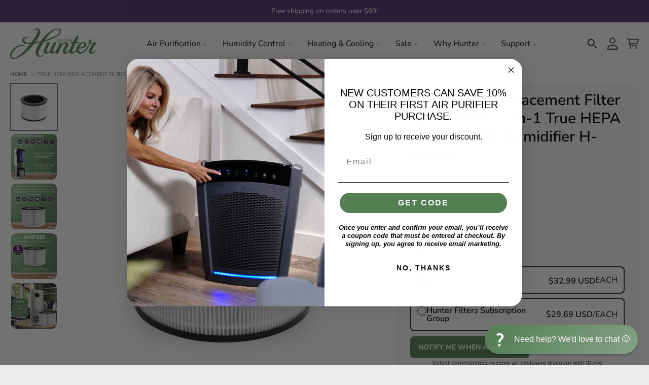

--- FILE ---
content_type: text/html; charset=utf-8
request_url: https://hunterpureair.com/products/hunter-true-hepa-replacement-filter-for-hph625
body_size: 61994
content:















<!doctype html>
<html class="no-js" dir="ltr" lang="en">
  <head>
  <meta name="google-site-verification" content="DR9mIQxgRujbzKx7swg5xp8rdPLaEz1K5yNy4ShEDqY" />
  <meta name="facebook-domain-verification" content="ovxyg61gngqladk2vo0oirb1vwd0qp" />
    <meta charset="utf-8">
    <meta http-equiv="X-UA-Compatible" content="IE=edge">
    <meta name="viewport" content="width=device-width,initial-scale=1">
    <meta name="theme-color" content="#537f53">
    <link rel="canonical" href="https://hunterpureair.com/products/hunter-true-hepa-replacement-filter-for-hph625">
    <link rel="preconnect" href="https://cdn.shopify.com" crossorigin><link href="//hunterpureair.com/cdn/shop/t/18/assets/global.js?v=90021326747112155611720807403" as="script" rel="preload"><link href="//hunterpureair.com/cdn/shop/t/18/assets/package-splide.js?v=90826914765082906101720807403" as="script" rel="preload"><link href="//hunterpureair.com/cdn/shop/t/18/assets/main-product.js?v=68057433891312345571728664266" as="script" rel="preload"><link rel="apple-touch-icon" sizes="180x180" href="//hunterpureair.com/cdn/shop/files/Hunter_Pure_Air_Favicon-02.png?crop=center&height=180&v=1613179287&width=180">
      <link rel="icon" type="image/png" href="//hunterpureair.com/cdn/shop/files/Hunter_Pure_Air_Favicon-02.png?crop=center&height=32&v=1613179287&width=32"><link rel="preconnect" href="https://fonts.shopifycdn.com" crossorigin><title>H-HF625 HEPA Replacement Filter | Hunter Fan Company</title><meta name="description" content="The Hunter replacement filter contains one (1) HEPA filter . Fits Hunter Air Purifier &amp; Humidifier Combo model HPH625."><meta property="og:site_name" content="Hunter Pure Air">
<meta property="og:url" content="https://hunterpureair.com/products/hunter-true-hepa-replacement-filter-for-hph625">
<meta property="og:title" content="H-HF625 HEPA Replacement Filter | Hunter Fan Company">
<meta property="og:type" content="product">
<meta property="og:description" content="The Hunter replacement filter contains one (1) HEPA filter . Fits Hunter Air Purifier &amp; Humidifier Combo model HPH625."><meta property="og:image" content="http://hunterpureair.com/cdn/shop/files/h-hf625-vp_true_20hepa_f5c61578-b569-4e5d-abb3-78e2293bda54.jpg?v=1763140018">
  <meta property="og:image:secure_url" content="https://hunterpureair.com/cdn/shop/files/h-hf625-vp_true_20hepa_f5c61578-b569-4e5d-abb3-78e2293bda54.jpg?v=1763140018">
  <meta property="og:image:width" content="2500">
  <meta property="og:image:height" content="2500"><meta property="og:price:amount" content="32.99">
  <meta property="og:price:currency" content="USD"><meta name="twitter:card" content="summary_large_image">
<meta name="twitter:title" content="H-HF625 HEPA Replacement Filter | Hunter Fan Company">
<meta name="twitter:description" content="The Hunter replacement filter contains one (1) HEPA filter . Fits Hunter Air Purifier &amp; Humidifier Combo model HPH625.">
<script>
  window.theme = {
    shopUrl: 'https://hunterpureair.com',
    routes: {
      root_url: '/',
      account_url: '/account',
      account_login_url: 'https://hunterpureair.com/customer_authentication/redirect?locale=en&region_country=US',
      account_logout_url: '/account/logout',
      account_recover_url: '/account/recover',
      account_register_url: 'https://shopify.com/24586158132/account?locale=en',
      account_addresses_url: '/account/addresses',
      collections_url: '/collections',
      all_products_collection_url: '/collections/all',
      search_url: '/search',
      cart_url: '/cart',
      cart_update_url: '/cart/update',
      cart_add_url: '/cart/add',
      cart_change_url: '/cart/change',
      cart_clear_url: '/cart/clear',
      product_recommendations_url: '/recommendations/products',
      predictive_search_url: '/search/suggest'
    },
    info: { name: 'District' },
    strings: {
      addToCart: `Add to cart`,
      preOrder: `Pre-Order`,
      soldOut: `Sold out`,
      unavailable: `Unavailable`,
      addressError: `Error looking up that address`,
      addressNoResults: `No results for that address`,
      addressQueryLimit: `You have exceeded the Google API usage limit. Consider upgrading to a <a href="https://developers.google.com/maps/premium/usage-limits">Premium Plan</a>.`,
      authError: `There was a problem authenticating your Google Maps account.`,
      unitPrice: `Unit price`,
      unitPriceSeparator: `per`,
    },
    cartStrings: {
      error: `There was an error while updating your cart. Please try again.`,
      quantityError: `You can only add [quantity] of this item to your cart.`,
    },
    accessiblityStrings: {
      giftCardRecipientExpanded: `Gift card recipient form expanded`,
      giftCardRecipientCollapsed: `Gift card recipient form collapsed`,
    },
    pageType: `product`,
    customer: false,
    moneyFormat: "${{amount}}",
    ajaxCartEnable: true,
    cartData: {"note":null,"attributes":{},"original_total_price":0,"total_price":0,"total_discount":0,"total_weight":0.0,"item_count":0,"items":[],"requires_shipping":false,"currency":"USD","items_subtotal_price":0,"cart_level_discount_applications":[],"checkout_charge_amount":0},
    mobileBreakpoint: 768,
    packages: [],
  };
  // Publish / Subscribe
  const PUB_SUB_EVENTS = {
    cartUpdate: 'cart-update',
    quantityUpdate: 'quantity-update',
    variantChange: 'variant-change',
    cartError: 'cart-error',
  };
  let subscribers = {};

  function subscribe(eventName, callback) {
    if (subscribers[eventName] === undefined) {
      subscribers[eventName] = [];
    }

    subscribers[eventName] = [...subscribers[eventName], callback];

    return function unsubscribe() {
      subscribers[eventName] = subscribers[eventName].filter((cb) => {
        return cb !== callback;
      });
    };
  }

  function publish(eventName, data) {
    if (subscribers[eventName]) {
      subscribers[eventName].forEach((callback) => {
        callback(data);
      });
    }
  }
  theme.loadPackages = (packages) => {
    packages.forEach((package) => {
      if (!theme.packages.includes(package)) {
        const placeholderScript = document.querySelector(`script[data-package="${package}"]`);
        if (!placeholderScript) return;

        const src = placeholderScript.dataset.src;
        const script = document.createElement('script');
        script.src = src;
        script.async = false;
        script.defer = true;
        document.body.append(script);
        theme.packages.push(package);
      }
    });
  };
  document.documentElement.className = document.documentElement.className.replace('no-js', 'js');
</script><script src="//hunterpureair.com/cdn/shop/t/18/assets/global.js?v=90021326747112155611720807403" defer="defer"></script><script src="//hunterpureair.com/cdn/shop/t/18/assets/package-splide.js?v=90826914765082906101720807403" defer="defer"></script>
        <script src="//hunterpureair.com/cdn/shop/t/18/assets/main-product.js?v=68057433891312345571728664266" defer="defer"></script>
  <script>window.performance && window.performance.mark && window.performance.mark('shopify.content_for_header.start');</script><meta name="google-site-verification" content="GBGn9rwrgCtbsg3W3Y5K2gSVvgiw2vEw_JW2Dk7SZbM">
<meta name="google-site-verification" content="DR9mIQxgRujbzKx7swg5xp8rdPLaEz1K5yNy4ShEDqY">
<meta id="shopify-digital-wallet" name="shopify-digital-wallet" content="/24586158132/digital_wallets/dialog">
<meta name="shopify-checkout-api-token" content="302a64cf6cfa10e4d2a95ef115d4c9c3">
<link rel="alternate" type="application/json+oembed" href="https://hunterpureair.com/products/hunter-true-hepa-replacement-filter-for-hph625.oembed">
<script async="async" src="/checkouts/internal/preloads.js?locale=en-US"></script>
<link rel="preconnect" href="https://shop.app" crossorigin="anonymous">
<script async="async" src="https://shop.app/checkouts/internal/preloads.js?locale=en-US&shop_id=24586158132" crossorigin="anonymous"></script>
<script id="apple-pay-shop-capabilities" type="application/json">{"shopId":24586158132,"countryCode":"US","currencyCode":"USD","merchantCapabilities":["supports3DS"],"merchantId":"gid:\/\/shopify\/Shop\/24586158132","merchantName":"Hunter Pure Air","requiredBillingContactFields":["postalAddress","email"],"requiredShippingContactFields":["postalAddress","email"],"shippingType":"shipping","supportedNetworks":["visa","masterCard","amex","discover","elo","jcb"],"total":{"type":"pending","label":"Hunter Pure Air","amount":"1.00"},"shopifyPaymentsEnabled":true,"supportsSubscriptions":true}</script>
<script id="shopify-features" type="application/json">{"accessToken":"302a64cf6cfa10e4d2a95ef115d4c9c3","betas":["rich-media-storefront-analytics"],"domain":"hunterpureair.com","predictiveSearch":true,"shopId":24586158132,"locale":"en"}</script>
<script>var Shopify = Shopify || {};
Shopify.shop = "hunter-pure-air.myshopify.com";
Shopify.locale = "en";
Shopify.currency = {"active":"USD","rate":"1.0"};
Shopify.country = "US";
Shopify.theme = {"name":"District [SWD]","id":143351644379,"schema_name":"District","schema_version":"4.5.2","theme_store_id":735,"role":"main"};
Shopify.theme.handle = "null";
Shopify.theme.style = {"id":null,"handle":null};
Shopify.cdnHost = "hunterpureair.com/cdn";
Shopify.routes = Shopify.routes || {};
Shopify.routes.root = "/";</script>
<script type="module">!function(o){(o.Shopify=o.Shopify||{}).modules=!0}(window);</script>
<script>!function(o){function n(){var o=[];function n(){o.push(Array.prototype.slice.apply(arguments))}return n.q=o,n}var t=o.Shopify=o.Shopify||{};t.loadFeatures=n(),t.autoloadFeatures=n()}(window);</script>
<script>
  window.ShopifyPay = window.ShopifyPay || {};
  window.ShopifyPay.apiHost = "shop.app\/pay";
  window.ShopifyPay.redirectState = null;
</script>
<script id="shop-js-analytics" type="application/json">{"pageType":"product"}</script>
<script defer="defer" async type="module" src="//hunterpureair.com/cdn/shopifycloud/shop-js/modules/v2/client.init-shop-cart-sync_C5BV16lS.en.esm.js"></script>
<script defer="defer" async type="module" src="//hunterpureair.com/cdn/shopifycloud/shop-js/modules/v2/chunk.common_CygWptCX.esm.js"></script>
<script type="module">
  await import("//hunterpureair.com/cdn/shopifycloud/shop-js/modules/v2/client.init-shop-cart-sync_C5BV16lS.en.esm.js");
await import("//hunterpureair.com/cdn/shopifycloud/shop-js/modules/v2/chunk.common_CygWptCX.esm.js");

  window.Shopify.SignInWithShop?.initShopCartSync?.({"fedCMEnabled":true,"windoidEnabled":true});

</script>
<script defer="defer" async type="module" src="//hunterpureair.com/cdn/shopifycloud/shop-js/modules/v2/client.payment-terms_CZxnsJam.en.esm.js"></script>
<script defer="defer" async type="module" src="//hunterpureair.com/cdn/shopifycloud/shop-js/modules/v2/chunk.common_CygWptCX.esm.js"></script>
<script defer="defer" async type="module" src="//hunterpureair.com/cdn/shopifycloud/shop-js/modules/v2/chunk.modal_D71HUcav.esm.js"></script>
<script type="module">
  await import("//hunterpureair.com/cdn/shopifycloud/shop-js/modules/v2/client.payment-terms_CZxnsJam.en.esm.js");
await import("//hunterpureair.com/cdn/shopifycloud/shop-js/modules/v2/chunk.common_CygWptCX.esm.js");
await import("//hunterpureair.com/cdn/shopifycloud/shop-js/modules/v2/chunk.modal_D71HUcav.esm.js");

  
</script>
<script>
  window.Shopify = window.Shopify || {};
  if (!window.Shopify.featureAssets) window.Shopify.featureAssets = {};
  window.Shopify.featureAssets['shop-js'] = {"shop-cart-sync":["modules/v2/client.shop-cart-sync_ZFArdW7E.en.esm.js","modules/v2/chunk.common_CygWptCX.esm.js"],"init-fed-cm":["modules/v2/client.init-fed-cm_CmiC4vf6.en.esm.js","modules/v2/chunk.common_CygWptCX.esm.js"],"shop-button":["modules/v2/client.shop-button_tlx5R9nI.en.esm.js","modules/v2/chunk.common_CygWptCX.esm.js"],"shop-cash-offers":["modules/v2/client.shop-cash-offers_DOA2yAJr.en.esm.js","modules/v2/chunk.common_CygWptCX.esm.js","modules/v2/chunk.modal_D71HUcav.esm.js"],"init-windoid":["modules/v2/client.init-windoid_sURxWdc1.en.esm.js","modules/v2/chunk.common_CygWptCX.esm.js"],"shop-toast-manager":["modules/v2/client.shop-toast-manager_ClPi3nE9.en.esm.js","modules/v2/chunk.common_CygWptCX.esm.js"],"init-shop-email-lookup-coordinator":["modules/v2/client.init-shop-email-lookup-coordinator_B8hsDcYM.en.esm.js","modules/v2/chunk.common_CygWptCX.esm.js"],"init-shop-cart-sync":["modules/v2/client.init-shop-cart-sync_C5BV16lS.en.esm.js","modules/v2/chunk.common_CygWptCX.esm.js"],"avatar":["modules/v2/client.avatar_BTnouDA3.en.esm.js"],"pay-button":["modules/v2/client.pay-button_FdsNuTd3.en.esm.js","modules/v2/chunk.common_CygWptCX.esm.js"],"init-customer-accounts":["modules/v2/client.init-customer-accounts_DxDtT_ad.en.esm.js","modules/v2/client.shop-login-button_C5VAVYt1.en.esm.js","modules/v2/chunk.common_CygWptCX.esm.js","modules/v2/chunk.modal_D71HUcav.esm.js"],"init-shop-for-new-customer-accounts":["modules/v2/client.init-shop-for-new-customer-accounts_ChsxoAhi.en.esm.js","modules/v2/client.shop-login-button_C5VAVYt1.en.esm.js","modules/v2/chunk.common_CygWptCX.esm.js","modules/v2/chunk.modal_D71HUcav.esm.js"],"shop-login-button":["modules/v2/client.shop-login-button_C5VAVYt1.en.esm.js","modules/v2/chunk.common_CygWptCX.esm.js","modules/v2/chunk.modal_D71HUcav.esm.js"],"init-customer-accounts-sign-up":["modules/v2/client.init-customer-accounts-sign-up_CPSyQ0Tj.en.esm.js","modules/v2/client.shop-login-button_C5VAVYt1.en.esm.js","modules/v2/chunk.common_CygWptCX.esm.js","modules/v2/chunk.modal_D71HUcav.esm.js"],"shop-follow-button":["modules/v2/client.shop-follow-button_Cva4Ekp9.en.esm.js","modules/v2/chunk.common_CygWptCX.esm.js","modules/v2/chunk.modal_D71HUcav.esm.js"],"checkout-modal":["modules/v2/client.checkout-modal_BPM8l0SH.en.esm.js","modules/v2/chunk.common_CygWptCX.esm.js","modules/v2/chunk.modal_D71HUcav.esm.js"],"lead-capture":["modules/v2/client.lead-capture_Bi8yE_yS.en.esm.js","modules/v2/chunk.common_CygWptCX.esm.js","modules/v2/chunk.modal_D71HUcav.esm.js"],"shop-login":["modules/v2/client.shop-login_D6lNrXab.en.esm.js","modules/v2/chunk.common_CygWptCX.esm.js","modules/v2/chunk.modal_D71HUcav.esm.js"],"payment-terms":["modules/v2/client.payment-terms_CZxnsJam.en.esm.js","modules/v2/chunk.common_CygWptCX.esm.js","modules/v2/chunk.modal_D71HUcav.esm.js"]};
</script>
<script>(function() {
  var isLoaded = false;
  function asyncLoad() {
    if (isLoaded) return;
    isLoaded = true;
    var urls = ["https:\/\/formbuilder.hulkapps.com\/skeletopapp.js?shop=hunter-pure-air.myshopify.com","https:\/\/widgetic.com\/sdk\/sdk.js?shop=hunter-pure-air.myshopify.com","https:\/\/na.shgcdn3.com\/pixel-collector.js?shop=hunter-pure-air.myshopify.com","\/\/cdn.shopify.com\/proxy\/186135596f71897fd412abc85ccd446eea1e0d7707b0b4ff4aecf9471070a243\/api.goaffpro.com\/loader.js?shop=hunter-pure-air.myshopify.com\u0026sp-cache-control=cHVibGljLCBtYXgtYWdlPTkwMA"];
    for (var i = 0; i < urls.length; i++) {
      var s = document.createElement('script');
      s.type = 'text/javascript';
      s.async = true;
      s.src = urls[i];
      var x = document.getElementsByTagName('script')[0];
      x.parentNode.insertBefore(s, x);
    }
  };
  if(window.attachEvent) {
    window.attachEvent('onload', asyncLoad);
  } else {
    window.addEventListener('load', asyncLoad, false);
  }
})();</script>
<script id="__st">var __st={"a":24586158132,"offset":-18000,"reqid":"9c922ea5-613c-4650-85d8-97f8fd9f0656-1768680208","pageurl":"hunterpureair.com\/products\/hunter-true-hepa-replacement-filter-for-hph625","u":"811a7ad9460e","p":"product","rtyp":"product","rid":8090472349915};</script>
<script>window.ShopifyPaypalV4VisibilityTracking = true;</script>
<script id="captcha-bootstrap">!function(){'use strict';const t='contact',e='account',n='new_comment',o=[[t,t],['blogs',n],['comments',n],[t,'customer']],c=[[e,'customer_login'],[e,'guest_login'],[e,'recover_customer_password'],[e,'create_customer']],r=t=>t.map((([t,e])=>`form[action*='/${t}']:not([data-nocaptcha='true']) input[name='form_type'][value='${e}']`)).join(','),a=t=>()=>t?[...document.querySelectorAll(t)].map((t=>t.form)):[];function s(){const t=[...o],e=r(t);return a(e)}const i='password',u='form_key',d=['recaptcha-v3-token','g-recaptcha-response','h-captcha-response',i],f=()=>{try{return window.sessionStorage}catch{return}},m='__shopify_v',_=t=>t.elements[u];function p(t,e,n=!1){try{const o=window.sessionStorage,c=JSON.parse(o.getItem(e)),{data:r}=function(t){const{data:e,action:n}=t;return t[m]||n?{data:e,action:n}:{data:t,action:n}}(c);for(const[e,n]of Object.entries(r))t.elements[e]&&(t.elements[e].value=n);n&&o.removeItem(e)}catch(o){console.error('form repopulation failed',{error:o})}}const l='form_type',E='cptcha';function T(t){t.dataset[E]=!0}const w=window,h=w.document,L='Shopify',v='ce_forms',y='captcha';let A=!1;((t,e)=>{const n=(g='f06e6c50-85a8-45c8-87d0-21a2b65856fe',I='https://cdn.shopify.com/shopifycloud/storefront-forms-hcaptcha/ce_storefront_forms_captcha_hcaptcha.v1.5.2.iife.js',D={infoText:'Protected by hCaptcha',privacyText:'Privacy',termsText:'Terms'},(t,e,n)=>{const o=w[L][v],c=o.bindForm;if(c)return c(t,g,e,D).then(n);var r;o.q.push([[t,g,e,D],n]),r=I,A||(h.body.append(Object.assign(h.createElement('script'),{id:'captcha-provider',async:!0,src:r})),A=!0)});var g,I,D;w[L]=w[L]||{},w[L][v]=w[L][v]||{},w[L][v].q=[],w[L][y]=w[L][y]||{},w[L][y].protect=function(t,e){n(t,void 0,e),T(t)},Object.freeze(w[L][y]),function(t,e,n,w,h,L){const[v,y,A,g]=function(t,e,n){const i=e?o:[],u=t?c:[],d=[...i,...u],f=r(d),m=r(i),_=r(d.filter((([t,e])=>n.includes(e))));return[a(f),a(m),a(_),s()]}(w,h,L),I=t=>{const e=t.target;return e instanceof HTMLFormElement?e:e&&e.form},D=t=>v().includes(t);t.addEventListener('submit',(t=>{const e=I(t);if(!e)return;const n=D(e)&&!e.dataset.hcaptchaBound&&!e.dataset.recaptchaBound,o=_(e),c=g().includes(e)&&(!o||!o.value);(n||c)&&t.preventDefault(),c&&!n&&(function(t){try{if(!f())return;!function(t){const e=f();if(!e)return;const n=_(t);if(!n)return;const o=n.value;o&&e.removeItem(o)}(t);const e=Array.from(Array(32),(()=>Math.random().toString(36)[2])).join('');!function(t,e){_(t)||t.append(Object.assign(document.createElement('input'),{type:'hidden',name:u})),t.elements[u].value=e}(t,e),function(t,e){const n=f();if(!n)return;const o=[...t.querySelectorAll(`input[type='${i}']`)].map((({name:t})=>t)),c=[...d,...o],r={};for(const[a,s]of new FormData(t).entries())c.includes(a)||(r[a]=s);n.setItem(e,JSON.stringify({[m]:1,action:t.action,data:r}))}(t,e)}catch(e){console.error('failed to persist form',e)}}(e),e.submit())}));const S=(t,e)=>{t&&!t.dataset[E]&&(n(t,e.some((e=>e===t))),T(t))};for(const o of['focusin','change'])t.addEventListener(o,(t=>{const e=I(t);D(e)&&S(e,y())}));const B=e.get('form_key'),M=e.get(l),P=B&&M;t.addEventListener('DOMContentLoaded',(()=>{const t=y();if(P)for(const e of t)e.elements[l].value===M&&p(e,B);[...new Set([...A(),...v().filter((t=>'true'===t.dataset.shopifyCaptcha))])].forEach((e=>S(e,t)))}))}(h,new URLSearchParams(w.location.search),n,t,e,['guest_login'])})(!0,!0)}();</script>
<script integrity="sha256-4kQ18oKyAcykRKYeNunJcIwy7WH5gtpwJnB7kiuLZ1E=" data-source-attribution="shopify.loadfeatures" defer="defer" src="//hunterpureair.com/cdn/shopifycloud/storefront/assets/storefront/load_feature-a0a9edcb.js" crossorigin="anonymous"></script>
<script crossorigin="anonymous" defer="defer" src="//hunterpureair.com/cdn/shopifycloud/storefront/assets/shopify_pay/storefront-65b4c6d7.js?v=20250812"></script>
<script data-source-attribution="shopify.dynamic_checkout.dynamic.init">var Shopify=Shopify||{};Shopify.PaymentButton=Shopify.PaymentButton||{isStorefrontPortableWallets:!0,init:function(){window.Shopify.PaymentButton.init=function(){};var t=document.createElement("script");t.src="https://hunterpureair.com/cdn/shopifycloud/portable-wallets/latest/portable-wallets.en.js",t.type="module",document.head.appendChild(t)}};
</script>
<script data-source-attribution="shopify.dynamic_checkout.buyer_consent">
  function portableWalletsHideBuyerConsent(e){var t=document.getElementById("shopify-buyer-consent"),n=document.getElementById("shopify-subscription-policy-button");t&&n&&(t.classList.add("hidden"),t.setAttribute("aria-hidden","true"),n.removeEventListener("click",e))}function portableWalletsShowBuyerConsent(e){var t=document.getElementById("shopify-buyer-consent"),n=document.getElementById("shopify-subscription-policy-button");t&&n&&(t.classList.remove("hidden"),t.removeAttribute("aria-hidden"),n.addEventListener("click",e))}window.Shopify?.PaymentButton&&(window.Shopify.PaymentButton.hideBuyerConsent=portableWalletsHideBuyerConsent,window.Shopify.PaymentButton.showBuyerConsent=portableWalletsShowBuyerConsent);
</script>
<script data-source-attribution="shopify.dynamic_checkout.cart.bootstrap">document.addEventListener("DOMContentLoaded",(function(){function t(){return document.querySelector("shopify-accelerated-checkout-cart, shopify-accelerated-checkout")}if(t())Shopify.PaymentButton.init();else{new MutationObserver((function(e,n){t()&&(Shopify.PaymentButton.init(),n.disconnect())})).observe(document.body,{childList:!0,subtree:!0})}}));
</script>
<link id="shopify-accelerated-checkout-styles" rel="stylesheet" media="screen" href="https://hunterpureair.com/cdn/shopifycloud/portable-wallets/latest/accelerated-checkout-backwards-compat.css" crossorigin="anonymous">
<style id="shopify-accelerated-checkout-cart">
        #shopify-buyer-consent {
  margin-top: 1em;
  display: inline-block;
  width: 100%;
}

#shopify-buyer-consent.hidden {
  display: none;
}

#shopify-subscription-policy-button {
  background: none;
  border: none;
  padding: 0;
  text-decoration: underline;
  font-size: inherit;
  cursor: pointer;
}

#shopify-subscription-policy-button::before {
  box-shadow: none;
}

      </style>

<script>window.performance && window.performance.mark && window.performance.mark('shopify.content_for_header.end');</script>
  





  <script type="text/javascript">
    
      window.__shgMoneyFormat = window.__shgMoneyFormat || {"USD":{"currency":"USD","currency_symbol":"$","currency_symbol_location":"left","decimal_places":2,"decimal_separator":".","thousands_separator":","}};
    
    window.__shgCurrentCurrencyCode = window.__shgCurrentCurrencyCode || {
      currency: "USD",
      currency_symbol: "$",
      decimal_separator: ".",
      thousands_separator: ",",
      decimal_places: 2,
      currency_symbol_location: "left"
    };
  </script>



<style data-shopify>
@font-face {
  font-family: "Nunito Sans";
  font-weight: 400;
  font-style: normal;
  font-display: swap;
  src: url("//hunterpureair.com/cdn/fonts/nunito_sans/nunitosans_n4.0276fe080df0ca4e6a22d9cb55aed3ed5ba6b1da.woff2") format("woff2"),
       url("//hunterpureair.com/cdn/fonts/nunito_sans/nunitosans_n4.b4964bee2f5e7fd9c3826447e73afe2baad607b7.woff") format("woff");
}
@font-face {
  font-family: "Nunito Sans";
  font-weight: 700;
  font-style: normal;
  font-display: swap;
  src: url("//hunterpureair.com/cdn/fonts/nunito_sans/nunitosans_n7.25d963ed46da26098ebeab731e90d8802d989fa5.woff2") format("woff2"),
       url("//hunterpureair.com/cdn/fonts/nunito_sans/nunitosans_n7.d32e3219b3d2ec82285d3027bd673efc61a996c8.woff") format("woff");
}
@font-face {
  font-family: "Nunito Sans";
  font-weight: 400;
  font-style: italic;
  font-display: swap;
  src: url("//hunterpureair.com/cdn/fonts/nunito_sans/nunitosans_i4.6e408730afac1484cf297c30b0e67c86d17fc586.woff2") format("woff2"),
       url("//hunterpureair.com/cdn/fonts/nunito_sans/nunitosans_i4.c9b6dcbfa43622b39a5990002775a8381942ae38.woff") format("woff");
}
@font-face {
  font-family: "Nunito Sans";
  font-weight: 700;
  font-style: italic;
  font-display: swap;
  src: url("//hunterpureair.com/cdn/fonts/nunito_sans/nunitosans_i7.8c1124729eec046a321e2424b2acf328c2c12139.woff2") format("woff2"),
       url("//hunterpureair.com/cdn/fonts/nunito_sans/nunitosans_i7.af4cda04357273e0996d21184432bcb14651a64d.woff") format("woff");
}
@font-face {
  font-family: "Nunito Sans";
  font-weight: 600;
  font-style: normal;
  font-display: swap;
  src: url("//hunterpureair.com/cdn/fonts/nunito_sans/nunitosans_n6.6e9464eba570101a53130c8130a9e17a8eb55c21.woff2") format("woff2"),
       url("//hunterpureair.com/cdn/fonts/nunito_sans/nunitosans_n6.25a0ac0c0a8a26038c7787054dd6058dfbc20fa8.woff") format("woff");
}
@font-face {
  font-family: "Nunito Sans";
  font-weight: 900;
  font-style: normal;
  font-display: swap;
  src: url("//hunterpureair.com/cdn/fonts/nunito_sans/nunitosans_n9.7c8361b4d4b107a1ae763a04d17da4306d42d1fa.woff2") format("woff2"),
       url("//hunterpureair.com/cdn/fonts/nunito_sans/nunitosans_n9.0fba11ee991257fbb4fc505a97be2e3d5884cf66.woff") format("woff");
}
@font-face {
  font-family: "Nunito Sans";
  font-weight: 400;
  font-style: normal;
  font-display: swap;
  src: url("//hunterpureair.com/cdn/fonts/nunito_sans/nunitosans_n4.0276fe080df0ca4e6a22d9cb55aed3ed5ba6b1da.woff2") format("woff2"),
       url("//hunterpureair.com/cdn/fonts/nunito_sans/nunitosans_n4.b4964bee2f5e7fd9c3826447e73afe2baad607b7.woff") format("woff");
}
@font-face {
  font-family: "Nunito Sans";
  font-weight: 700;
  font-style: normal;
  font-display: swap;
  src: url("//hunterpureair.com/cdn/fonts/nunito_sans/nunitosans_n7.25d963ed46da26098ebeab731e90d8802d989fa5.woff2") format("woff2"),
       url("//hunterpureair.com/cdn/fonts/nunito_sans/nunitosans_n7.d32e3219b3d2ec82285d3027bd673efc61a996c8.woff") format("woff");
}
:root {
    --base-font-size: 16px;
    --body-font-family: "Nunito Sans", sans-serif;
    --heading-font-family: "Nunito Sans", sans-serif;
    --navigation-font-family: "Nunito Sans", sans-serif;
    --body-style: normal;
    --body-weight: 400;
    --body-weight-bolder: 700;
    --heading-style: normal;
    --heading-weight: 600;
    --heading-weight-bolder: 900;
    --heading-capitalize: none;
    --navigation-style: normal;
    --navigation-weight: 400;
    --navigation-weight-bolder: 700;--primary-text-color: #4f4f4f;
    --primary-title-color: #000000;
    --primary-accent-color: #537f53;
    --primary-accent-color-80: rgba(83, 127, 83, 0.8);
    --primary-accent-text-color: #ffffff;
    --primary-background-color: #ffffff;
    --primary-background-color-75: rgba(255, 255, 255, 0.8);
    --primary-secondary-background-color: #f8f8f8;
    --primary-secondary-background-color-50: #fcfcfc;
    --primary-section-border-color: #ededed;
    --primary-text-color-05: #f6f6f6;
    --primary-text-color-10: #ededed;
    --primary-text-color-20: #dcdcdc;
    --primary-text-color-30: #cacaca;
    --primary-text-color-40: #b9b9b9;
    --primary-text-color-50: #a7a7a7;
    --primary-text-color-60: #959595;
    --primary-text-color-70: #848484;
    --primary-text-color-80: #727272;
    --primary-text-color-90: #616161;
    --section-text-color: #4f4f4f;
    --section-text-color-75: rgba(79, 79, 79, 0.75);
    --section-text-color-50: rgba(79, 79, 79, 0.5);
    --section-title-color: #000000;
    --section-accent-color: #537f53;
    --section-accent-text-color: #ffffff;
    --section-accent-hover-color: #497049;
    --section-overlay-color: transparent;
    --section-overlay-hover-color: transparent;
    --section-background-color: #ffffff;
    --section-primary-border-color: #4f4f4f;
    --modal-background-color: #000000;--max-width-screen: 1280px;
    --max-width-header: 1280px;
    --spacing-section: 4rem;
    --spacing-section-half: 2rem;
    --spacing-rail: 1.25rem;
    --text-align-section: center;--swiper-theme-color: #537f53;
    --duration-default: 200ms;
    --tw-ring-inset: ;
    --tw-blur: ;
    --tw-brightness: ;
    --tw-contrast: ;
    --tw-grayscale: ;
    --tw-hue-rotate: ;
    --tw-invert: ;
    --tw-saturate: ;
    --tw-sepia: ;
    --tw-drop-shadow: ;
    --tw-filter: var(--tw-blur) var(--tw-brightness) var(--tw-contrast) var(--tw-grayscale) var(--tw-hue-rotate) var(--tw-invert) var(--tw-saturate) var(--tw-sepia) var(--tw-drop-shadow);
  }
</style><link href="//hunterpureair.com/cdn/shop/t/18/assets/base.css?v=125672599350700505921728661919" rel="stylesheet" type="text/css" media="all" />
<link rel="preload" as="font" href="//hunterpureair.com/cdn/fonts/nunito_sans/nunitosans_n4.0276fe080df0ca4e6a22d9cb55aed3ed5ba6b1da.woff2" type="font/woff2" crossorigin><link rel="preload" as="font" href="//hunterpureair.com/cdn/fonts/nunito_sans/nunitosans_n6.6e9464eba570101a53130c8130a9e17a8eb55c21.woff2" type="font/woff2" crossorigin><link rel="preload" as="font" href="//hunterpureair.com/cdn/fonts/nunito_sans/nunitosans_n4.0276fe080df0ca4e6a22d9cb55aed3ed5ba6b1da.woff2" type="font/woff2" crossorigin>

<script type="text/javascript">
  
    window.SHG_CUSTOMER = null;
  
</script>







  <!-- REAMAZE INTEGRATION START - DO NOT REMOVE -->
<!-- Reamaze Config file - DO NOT REMOVE -->
<script type="text/javascript">
  var _support = _support || { 'ui': {}, 'user': {} };
  _support.account = "hunter-pure-air";
</script>

<!-- reamaze_embeddable_15994_s -->
<!-- Embeddable - Hunter Pure Air Chat / Contact Form Shoutbox -->
<script type="text/javascript">
  var _support = _support || { 'ui': {}, 'user': {} };
  _support['account'] = 'hunter-pure-air';
  _support['ui']['contactMode'] = 'default';
  _support['ui']['enableKb'] = 'true';
  _support['ui']['styles'] = {
    widgetColor: 'rgb(83, 127, 83)',
    gradient: true,
  };
  _support['ui']['widget'] = {
    icon: 'help',
    displayOn: 'all',
    label: {
      text: 'Need help? We\'d love to chat &#128522;',
      mode: "default",
    },
    position: 'bottom-right',
    mobilePosition: 'bottom-right'
  };
  _support['custom_fields'] = {
    'Marketing': {
      pos: 1599588848920,
      type: 'checkbox',
      value: true,
      required: false,
      placeholder: 'Yes! I would like to receive updates about products, promotions & special offers.',
    }
  };
  _support['apps'] = {
    recentConversations: {},
    faq: {"enabled":true},
    orders: {"enabled":true}
  };
</script>
<!-- reamaze_embeddable_15994_e -->



<!-- reamaze_cue_13626_s -->
<!-- Cue - Chat Available_5 Seconds on Site -->
<script type="text/javascript">
  var _support = _support || { 'ui': {}, 'user': {} };
  _support.outbounds = _support.outbounds || [];
  _support.outbounds.push({
    id: "13626",
    name: "Chat Available_5 Seconds on Site",
    message: "Hi there! If you have any questions, let us know and someone from our Customer Support Team will be right with you. ",
    sound: true,
    transient: false,
    botsEnabled: true,
    disableCueClick: false,
    enableCustomFields: false,
    start: "",
    end: "",
    user: {
      type: "team"
    },
    rules: [
      {
        type: "timeOnSite",
        op: "greaterThan",
        value: "5s",
      },
      {
        type: "inOfficeHour",
        op: "isTrue",
      },
    ],
  });
</script>
<!-- reamaze_cue_13626_e -->






<!-- reamaze_cue_13631_s -->
<!-- Cue - Contact Us_5 Seconds on Page -->
<script type="text/javascript">
  var _support = _support || { 'ui': {}, 'user': {} };
  _support.outbounds = _support.outbounds || [];
  _support.outbounds.push({
    id: "13631",
    name: "Contact Us_5 Seconds on Page",
    message: "Looks like you're trying to contact us! \n\nWe are available to chat now! Let us know what we can help with and a member of our Customer Support Team will be with you shortly. ",
    sound: true,
    transient: false,
    botsEnabled: true,
    disableCueClick: false,
    enableCustomFields: false,
    start: "",
    end: "",
    user: {
      type: "team"
    },
    rules: [
      {
        type: "url",
        op: "equals",
        value: "https://hunterpureair.com/pages/contact-us",
      },
      {
        type: "timeOnPage",
        op: "greaterThan",
        value: "3s",
      },
      {
        type: "inOfficeHour",
        op: "isTrue",
      },
    ],
  });
</script>
<!-- reamaze_cue_13631_e -->





<!-- Reamaze SSO file - DO NOT REMOVE -->


<!-- REAMAZE INTEGRATION END - DO NOT REMOVE -->


  <!-- Global site tag (gtag.js) - Google Ads: 314118616 -->
  <script async src="https://www.googletagmanager.com/gtag/js?id=AW-314118616"></script> <script> window.dataLayer = window.dataLayer || []; function gtag(){dataLayer.push(arguments);} gtag('js', new Date()); gtag('config', 'AW-314118616'); </script>
  
  
    <!-- Global site tag (gtag.js) - Google Ads: 853926050 -->
<script async src="https://www.googletagmanager.com/gtag/js?id=AW-853926050"></script>
<script>
  window.dataLayer = window.dataLayer || [];
  function gtag(){dataLayer.push(arguments);}
  gtag('js', new Date());

  gtag('config', 'AW-853926050');
</script>
    <meta name="google-site-verification" content="DR9mIQxgRujbzKx7swg5xp8rdPLaEz1K5yNy4ShEDqY" />
    <script src="https://ajax.googleapis.com/ajax/libs/jquery/3.7.1/jquery.min.js"></script>
<!-- BEGIN app block: shopify://apps/mntn/blocks/tracking-pixel/d40b5b2f-bf84-4a06-b576-832ad24a8652 -->
<!-- MNTN Tracking Pixel Start -->
<script id="mntn_tracking_pixel" type="text/javascript">
const isUSShopper = window.Shopify  && window.Shopify.country === "US";

if (!window.Shopify || isUSShopper) {
	(function(){"use strict";var e=null,b="4.0.0",
	n="45760",
	additional="term=value",
	t,r,i;try{t=top.document.referer!==""?encodeURIComponent(top.document.referrer.substring(0,2048)):""}catch(o){t=document.referrer!==null?document.referrer.toString().substring(0,2048):""}try{r=window&&window.top&&document.location&&window.top.location===document.location?document.location:window&&window.top&&window.top.location&&""!==window.top.location?window.top.location:document.location}catch(u){r=document.location}try{i=parent.location.href!==""?encodeURIComponent(parent.location.href.toString().substring(0,2048)):""}catch(a){try{i=r!==null?encodeURIComponent(r.toString().substring(0,2048)):""}catch(f){i=""}}var l,c=document.createElement("script"),h=null,p=document.getElementsByTagName("script"),d=Number(p.length)-1,v=document.getElementsByTagName("script")[d];if(typeof l==="undefined"){l=Math.floor(Math.random()*1e17)}h="dx.mountain.com/spx?"+"dxver="+b+"&shaid="+n+"&tdr="+t+"&plh="+i+"&cb="+l+additional;c.type="text/javascript";c.src=("https:"===document.location.protocol?"https://":"http://")+h;v.parentNode.insertBefore(c,v)})()
}
</script>
<!-- MNTN Tracking Pixel End -->

<!-- MNTN DataLayer Start -->

    <script id="mntn_datalayer" type="text/javascript" async>
        let mntn_product_name = "True HEPA Replacement Filter for HPH625 2-in-1 True HEPA Air Purifier \u0026 Humidifier H-HF625";
        let mntn_product_price = "$32.99";
        let mntn_product_image = "\/\/hunterpureair.com\/cdn\/shop\/files\/h-hf625-vp_true_20hepa_f5c61578-b569-4e5d-abb3-78e2293bda54.jpg?v=1763140018";
        let mntn_product_sku = 8090472349915;
        let mntn_product_in_stock = false;
        let mntn_product_data = {"id":8090472349915,"title":"True HEPA Replacement Filter for HPH625 2-in-1 True HEPA Air Purifier \u0026 Humidifier H-HF625","handle":"hunter-true-hepa-replacement-filter-for-hph625","description":"\u003cstyle type=\"text\/css\" data-mce-fragment=\"1\"\u003e\u003c!--\ntd {border: 1px solid #cccccc;}br {mso-data-placement:same-cell;}\n--\u003e\u003c\/style\u003e\n\u003cp\u003e\u003cspan data-sheets-value='{\"1\":2,\"2\":\"Hunter True HEPA Replacement Filter for HPH625 – the perfect solution to ensure clean and fresh air for your home or office. Crafted with the highest quality materials, this replacement filter is designed to effectively capture up to 99.97% of airborne particles, including dust, pollen, pet dander, mold spores, and more. With the Hunter True HEPA Replacement Filter, you can experience improved indoor air quality, reducing the risk of allergies and respiratory issues. This filter utilizes True HEPA filtration technology to remove even the tiniest particles as small as 0.3 microns, ensuring that the air you breathe is free from harmful contaminants. The HPH625 replacement filter is specifically designed to fit Hunter air purifiers, guaranteeing a seamless and hassle-free installation process. Regularly replacing the filter is essential to maintain the efficiency and performance of your air purifier, ensuring optimal air purification capabilities.\"}' data-sheets-userformat='{\"2\":33555393,\"3\":{\"1\":0},\"9\":1,\"10\":1,\"11\":4,\"12\":0,\"28\":1}' data-mce-fragment=\"1\"\u003eHunter True HEPA Replacement Filter for HPH625 – the perfect solution to ensure clean and fresh air for your home or office. Crafted with the highest quality materials, this replacement filter is designed to effectively capture up to 99.97% of airborne particles, including dust, pollen, pet dander, mold spores, and more.\u003c\/span\u003e\u003c\/p\u003e\n\u003cul\u003e\n\u003cli\u003e\u003cspan data-sheets-value='{\"1\":2,\"2\":\"Hunter True HEPA Replacement Filter for HPH625 – the perfect solution to ensure clean and fresh air for your home or office. Crafted with the highest quality materials, this replacement filter is designed to effectively capture up to 99.97% of airborne particles, including dust, pollen, pet dander, mold spores, and more. With the Hunter True HEPA Replacement Filter, you can experience improved indoor air quality, reducing the risk of allergies and respiratory issues. This filter utilizes True HEPA filtration technology to remove even the tiniest particles as small as 0.3 microns, ensuring that the air you breathe is free from harmful contaminants. The HPH625 replacement filter is specifically designed to fit Hunter air purifiers, guaranteeing a seamless and hassle-free installation process. Regularly replacing the filter is essential to maintain the efficiency and performance of your air purifier, ensuring optimal air purification capabilities.\"}' data-sheets-userformat='{\"2\":33555393,\"3\":{\"1\":0},\"9\":1,\"10\":1,\"11\":4,\"12\":0,\"28\":1}' data-mce-fragment=\"1\"\u003eWith the Hunter True HEPA Replacement Filter, you can experience improved indoor air quality, reducing the risk of allergies and respiratory issues.\u003c\/span\u003e\u003c\/li\u003e\n\u003cli\u003e\u003cspan data-sheets-value='{\"1\":2,\"2\":\"Hunter True HEPA Replacement Filter for HPH625 – the perfect solution to ensure clean and fresh air for your home or office. Crafted with the highest quality materials, this replacement filter is designed to effectively capture up to 99.97% of airborne particles, including dust, pollen, pet dander, mold spores, and more. With the Hunter True HEPA Replacement Filter, you can experience improved indoor air quality, reducing the risk of allergies and respiratory issues. This filter utilizes True HEPA filtration technology to remove even the tiniest particles as small as 0.3 microns, ensuring that the air you breathe is free from harmful contaminants. The HPH625 replacement filter is specifically designed to fit Hunter air purifiers, guaranteeing a seamless and hassle-free installation process. Regularly replacing the filter is essential to maintain the efficiency and performance of your air purifier, ensuring optimal air purification capabilities.\"}' data-sheets-userformat='{\"2\":33555393,\"3\":{\"1\":0},\"9\":1,\"10\":1,\"11\":4,\"12\":0,\"28\":1}' data-mce-fragment=\"1\"\u003eThis filter utilizes True HEPA filtration technology to remove even the tiniest particles as small as 0.3 microns, ensuring that the air you breathe is free from harmful contaminants.\u003c\/span\u003e\u003c\/li\u003e\n\u003cli\u003e\u003cspan data-sheets-value='{\"1\":2,\"2\":\"Hunter True HEPA Replacement Filter for HPH625 – the perfect solution to ensure clean and fresh air for your home or office. Crafted with the highest quality materials, this replacement filter is designed to effectively capture up to 99.97% of airborne particles, including dust, pollen, pet dander, mold spores, and more. With the Hunter True HEPA Replacement Filter, you can experience improved indoor air quality, reducing the risk of allergies and respiratory issues. This filter utilizes True HEPA filtration technology to remove even the tiniest particles as small as 0.3 microns, ensuring that the air you breathe is free from harmful contaminants. The HPH625 replacement filter is specifically designed to fit Hunter air purifiers, guaranteeing a seamless and hassle-free installation process. Regularly replacing the filter is essential to maintain the efficiency and performance of your air purifier, ensuring optimal air purification capabilities.\"}' data-sheets-userformat='{\"2\":33555393,\"3\":{\"1\":0},\"9\":1,\"10\":1,\"11\":4,\"12\":0,\"28\":1}' data-mce-fragment=\"1\"\u003eThe HPH625 replacement filter is specifically designed to fit Hunter air purifiers, guaranteeing a seamless and hassle-free installation process.\u003c\/span\u003e\u003c\/li\u003e\n\u003cli\u003e\u003cspan data-sheets-value='{\"1\":2,\"2\":\"Hunter True HEPA Replacement Filter for HPH625 – the perfect solution to ensure clean and fresh air for your home or office. Crafted with the highest quality materials, this replacement filter is designed to effectively capture up to 99.97% of airborne particles, including dust, pollen, pet dander, mold spores, and more. With the Hunter True HEPA Replacement Filter, you can experience improved indoor air quality, reducing the risk of allergies and respiratory issues. This filter utilizes True HEPA filtration technology to remove even the tiniest particles as small as 0.3 microns, ensuring that the air you breathe is free from harmful contaminants. The HPH625 replacement filter is specifically designed to fit Hunter air purifiers, guaranteeing a seamless and hassle-free installation process. Regularly replacing the filter is essential to maintain the efficiency and performance of your air purifier, ensuring optimal air purification capabilities.\"}' data-sheets-userformat='{\"2\":33555393,\"3\":{\"1\":0},\"9\":1,\"10\":1,\"11\":4,\"12\":0,\"28\":1}' data-mce-fragment=\"1\"\u003eRegularly replacing the filter is essential to maintain the efficiency and performance of your air purifier, ensuring optimal air purification capabilities.\u003c\/span\u003e\u003c\/li\u003e\n\u003c\/ul\u003e\n\u003ch5\u003eFits\u003c\/h5\u003e\n\u003cp\u003eHunter Models:\u003cstrong\u003e\u003cspan\u003e \u003c\/span\u003e\u003c\/strong\u003eHPH625, HPH625-SGS,\u003cspan\u003e \u003c\/span\u003eHPH625-WHS,\u003cspan\u003e \u003c\/span\u003eHPH625-BLS,\u003cspan\u003e \u003c\/span\u003eHPH625-GRS\u003c\/p\u003e","published_at":"2023-09-25T09:00:05-04:00","created_at":"2023-09-19T08:48:04-04:00","vendor":"hunter-pure-air","type":"Air Purifier Filters","tags":["air purifier filters","air quality","Brand_Hunter","Category_HEPA Filter","hunter","hunter air purifier filter","Replacement For_Hunter"],"price":3299,"price_min":3299,"price_max":3299,"available":false,"price_varies":false,"compare_at_price":null,"compare_at_price_min":0,"compare_at_price_max":0,"compare_at_price_varies":false,"variants":[{"id":44271501508827,"title":"Default Title","option1":"Default Title","option2":null,"option3":null,"sku":"H-HF625","requires_shipping":true,"taxable":true,"featured_image":{"id":49035513266395,"product_id":8090472349915,"position":1,"created_at":"2025-11-14T12:06:50-05:00","updated_at":"2025-11-14T12:06:58-05:00","alt":"White","width":2500,"height":2500,"src":"\/\/hunterpureair.com\/cdn\/shop\/files\/h-hf625-vp_true_20hepa_f5c61578-b569-4e5d-abb3-78e2293bda54.jpg?v=1763140018","variant_ids":[44271501508827]},"available":false,"name":"True HEPA Replacement Filter for HPH625 2-in-1 True HEPA Air Purifier \u0026 Humidifier H-HF625","public_title":null,"options":["Default Title"],"price":3299,"weight":290,"compare_at_price":null,"inventory_management":"shopify","barcode":"810067453639","featured_media":{"alt":"White","id":39432993112283,"position":1,"preview_image":{"aspect_ratio":1.0,"height":2500,"width":2500,"src":"\/\/hunterpureair.com\/cdn\/shop\/files\/h-hf625-vp_true_20hepa_f5c61578-b569-4e5d-abb3-78e2293bda54.jpg?v=1763140018"}},"requires_selling_plan":false,"selling_plan_allocations":[{"price_adjustments":[{"position":1,"price":2969}],"price":2969,"compare_at_price":3299,"per_delivery_price":2969,"selling_plan_id":5793710299,"selling_plan_group_id":"5fc8132511888ab42bba9f00097a352d97161fa6"},{"price_adjustments":[{"position":1,"price":2969}],"price":2969,"compare_at_price":3299,"per_delivery_price":2969,"selling_plan_id":5793743067,"selling_plan_group_id":"5fc8132511888ab42bba9f00097a352d97161fa6"},{"price_adjustments":[{"position":1,"price":2969}],"price":2969,"compare_at_price":3299,"per_delivery_price":2969,"selling_plan_id":5793775835,"selling_plan_group_id":"5fc8132511888ab42bba9f00097a352d97161fa6"},{"price_adjustments":[{"position":1,"price":2969}],"price":2969,"compare_at_price":3299,"per_delivery_price":2969,"selling_plan_id":5793808603,"selling_plan_group_id":"5fc8132511888ab42bba9f00097a352d97161fa6"},{"price_adjustments":[{"position":1,"price":2969}],"price":2969,"compare_at_price":3299,"per_delivery_price":2969,"selling_plan_id":5793841371,"selling_plan_group_id":"5fc8132511888ab42bba9f00097a352d97161fa6"}]}],"images":["\/\/hunterpureair.com\/cdn\/shop\/files\/h-hf625-vp_true_20hepa_f5c61578-b569-4e5d-abb3-78e2293bda54.jpg?v=1763140018","\/\/hunterpureair.com\/cdn\/shop\/files\/h-hf625_20filtration.jpg?v=1763140018","\/\/hunterpureair.com\/cdn\/shop\/files\/h-hf625_20icons.jpg?v=1763140018","\/\/hunterpureair.com\/cdn\/shop\/files\/h-hf625_20contents.jpg?v=1763140018","\/\/hunterpureair.com\/cdn\/shop\/files\/h-hf625_20lifestyle_20_1.jpg?v=1763140018"],"featured_image":"\/\/hunterpureair.com\/cdn\/shop\/files\/h-hf625-vp_true_20hepa_f5c61578-b569-4e5d-abb3-78e2293bda54.jpg?v=1763140018","options":["Title"],"media":[{"alt":"White","id":39432993112283,"position":1,"preview_image":{"aspect_ratio":1.0,"height":2500,"width":2500,"src":"\/\/hunterpureair.com\/cdn\/shop\/files\/h-hf625-vp_true_20hepa_f5c61578-b569-4e5d-abb3-78e2293bda54.jpg?v=1763140018"},"aspect_ratio":1.0,"height":2500,"media_type":"image","src":"\/\/hunterpureair.com\/cdn\/shop\/files\/h-hf625-vp_true_20hepa_f5c61578-b569-4e5d-abb3-78e2293bda54.jpg?v=1763140018","width":2500},{"alt":null,"id":39432993145051,"position":2,"preview_image":{"aspect_ratio":1.0,"height":1080,"width":1080,"src":"\/\/hunterpureair.com\/cdn\/shop\/files\/h-hf625_20filtration.jpg?v=1763140018"},"aspect_ratio":1.0,"height":1080,"media_type":"image","src":"\/\/hunterpureair.com\/cdn\/shop\/files\/h-hf625_20filtration.jpg?v=1763140018","width":1080},{"alt":null,"id":39432993177819,"position":3,"preview_image":{"aspect_ratio":1.0,"height":1080,"width":1080,"src":"\/\/hunterpureair.com\/cdn\/shop\/files\/h-hf625_20icons.jpg?v=1763140018"},"aspect_ratio":1.0,"height":1080,"media_type":"image","src":"\/\/hunterpureair.com\/cdn\/shop\/files\/h-hf625_20icons.jpg?v=1763140018","width":1080},{"alt":null,"id":39432993210587,"position":4,"preview_image":{"aspect_ratio":1.0,"height":1080,"width":1080,"src":"\/\/hunterpureair.com\/cdn\/shop\/files\/h-hf625_20contents.jpg?v=1763140018"},"aspect_ratio":1.0,"height":1080,"media_type":"image","src":"\/\/hunterpureair.com\/cdn\/shop\/files\/h-hf625_20contents.jpg?v=1763140018","width":1080},{"alt":null,"id":39432993243355,"position":5,"preview_image":{"aspect_ratio":1.0,"height":1080,"width":1080,"src":"\/\/hunterpureair.com\/cdn\/shop\/files\/h-hf625_20lifestyle_20_1.jpg?v=1763140018"},"aspect_ratio":1.0,"height":1080,"media_type":"image","src":"\/\/hunterpureair.com\/cdn\/shop\/files\/h-hf625_20lifestyle_20_1.jpg?v=1763140018","width":1080}],"requires_selling_plan":false,"selling_plan_groups":[{"id":"5fc8132511888ab42bba9f00097a352d97161fa6","name":"Hunter Filters Subscription Group","options":[{"name":"Hunter Filters Subscription Group","position":1,"values":["1 MONTH 1","2 MONTH 2","3 MONTH 3","6 MONTH 6","12 MONTH 12"]}],"selling_plans":[{"id":5793710299,"name":"Delivery every 1 Month","description":"Delivery every 1 month, Pay per month","options":[{"name":"Hunter Filters Subscription Group","position":1,"value":"1 MONTH 1"}],"recurring_deliveries":true,"price_adjustments":[{"order_count":null,"position":1,"value_type":"percentage","value":10}],"checkout_charge":{"value_type":"percentage","value":100}},{"id":5793743067,"name":"Delivery every 2 Month","description":"Delivery every 2 months, Pay 2 month","options":[{"name":"Hunter Filters Subscription Group","position":1,"value":"2 MONTH 2"}],"recurring_deliveries":true,"price_adjustments":[{"order_count":null,"position":1,"value_type":"percentage","value":10}],"checkout_charge":{"value_type":"percentage","value":100}},{"id":5793775835,"name":"Delivery every 3 Month","description":"Delivery every 3 months, Pay 3 month","options":[{"name":"Hunter Filters Subscription Group","position":1,"value":"3 MONTH 3"}],"recurring_deliveries":true,"price_adjustments":[{"order_count":null,"position":1,"value_type":"percentage","value":10}],"checkout_charge":{"value_type":"percentage","value":100}},{"id":5793808603,"name":"Delivery every 6 Month","description":"Delivery every 6 months, Pay 6 month","options":[{"name":"Hunter Filters Subscription Group","position":1,"value":"6 MONTH 6"}],"recurring_deliveries":true,"price_adjustments":[{"order_count":null,"position":1,"value_type":"percentage","value":10}],"checkout_charge":{"value_type":"percentage","value":100}},{"id":5793841371,"name":"Delivery every 12 Month","description":"Delivery every 12 months, Pay 12 month","options":[{"name":"Hunter Filters Subscription Group","position":1,"value":"12 MONTH 12"}],"recurring_deliveries":true,"price_adjustments":[{"order_count":null,"position":1,"value_type":"percentage","value":10}],"checkout_charge":{"value_type":"percentage","value":100}}],"app_id":null}],"content":"\u003cstyle type=\"text\/css\" data-mce-fragment=\"1\"\u003e\u003c!--\ntd {border: 1px solid #cccccc;}br {mso-data-placement:same-cell;}\n--\u003e\u003c\/style\u003e\n\u003cp\u003e\u003cspan data-sheets-value='{\"1\":2,\"2\":\"Hunter True HEPA Replacement Filter for HPH625 – the perfect solution to ensure clean and fresh air for your home or office. Crafted with the highest quality materials, this replacement filter is designed to effectively capture up to 99.97% of airborne particles, including dust, pollen, pet dander, mold spores, and more. With the Hunter True HEPA Replacement Filter, you can experience improved indoor air quality, reducing the risk of allergies and respiratory issues. This filter utilizes True HEPA filtration technology to remove even the tiniest particles as small as 0.3 microns, ensuring that the air you breathe is free from harmful contaminants. The HPH625 replacement filter is specifically designed to fit Hunter air purifiers, guaranteeing a seamless and hassle-free installation process. Regularly replacing the filter is essential to maintain the efficiency and performance of your air purifier, ensuring optimal air purification capabilities.\"}' data-sheets-userformat='{\"2\":33555393,\"3\":{\"1\":0},\"9\":1,\"10\":1,\"11\":4,\"12\":0,\"28\":1}' data-mce-fragment=\"1\"\u003eHunter True HEPA Replacement Filter for HPH625 – the perfect solution to ensure clean and fresh air for your home or office. Crafted with the highest quality materials, this replacement filter is designed to effectively capture up to 99.97% of airborne particles, including dust, pollen, pet dander, mold spores, and more.\u003c\/span\u003e\u003c\/p\u003e\n\u003cul\u003e\n\u003cli\u003e\u003cspan data-sheets-value='{\"1\":2,\"2\":\"Hunter True HEPA Replacement Filter for HPH625 – the perfect solution to ensure clean and fresh air for your home or office. Crafted with the highest quality materials, this replacement filter is designed to effectively capture up to 99.97% of airborne particles, including dust, pollen, pet dander, mold spores, and more. With the Hunter True HEPA Replacement Filter, you can experience improved indoor air quality, reducing the risk of allergies and respiratory issues. This filter utilizes True HEPA filtration technology to remove even the tiniest particles as small as 0.3 microns, ensuring that the air you breathe is free from harmful contaminants. The HPH625 replacement filter is specifically designed to fit Hunter air purifiers, guaranteeing a seamless and hassle-free installation process. Regularly replacing the filter is essential to maintain the efficiency and performance of your air purifier, ensuring optimal air purification capabilities.\"}' data-sheets-userformat='{\"2\":33555393,\"3\":{\"1\":0},\"9\":1,\"10\":1,\"11\":4,\"12\":0,\"28\":1}' data-mce-fragment=\"1\"\u003eWith the Hunter True HEPA Replacement Filter, you can experience improved indoor air quality, reducing the risk of allergies and respiratory issues.\u003c\/span\u003e\u003c\/li\u003e\n\u003cli\u003e\u003cspan data-sheets-value='{\"1\":2,\"2\":\"Hunter True HEPA Replacement Filter for HPH625 – the perfect solution to ensure clean and fresh air for your home or office. Crafted with the highest quality materials, this replacement filter is designed to effectively capture up to 99.97% of airborne particles, including dust, pollen, pet dander, mold spores, and more. With the Hunter True HEPA Replacement Filter, you can experience improved indoor air quality, reducing the risk of allergies and respiratory issues. This filter utilizes True HEPA filtration technology to remove even the tiniest particles as small as 0.3 microns, ensuring that the air you breathe is free from harmful contaminants. The HPH625 replacement filter is specifically designed to fit Hunter air purifiers, guaranteeing a seamless and hassle-free installation process. Regularly replacing the filter is essential to maintain the efficiency and performance of your air purifier, ensuring optimal air purification capabilities.\"}' data-sheets-userformat='{\"2\":33555393,\"3\":{\"1\":0},\"9\":1,\"10\":1,\"11\":4,\"12\":0,\"28\":1}' data-mce-fragment=\"1\"\u003eThis filter utilizes True HEPA filtration technology to remove even the tiniest particles as small as 0.3 microns, ensuring that the air you breathe is free from harmful contaminants.\u003c\/span\u003e\u003c\/li\u003e\n\u003cli\u003e\u003cspan data-sheets-value='{\"1\":2,\"2\":\"Hunter True HEPA Replacement Filter for HPH625 – the perfect solution to ensure clean and fresh air for your home or office. Crafted with the highest quality materials, this replacement filter is designed to effectively capture up to 99.97% of airborne particles, including dust, pollen, pet dander, mold spores, and more. With the Hunter True HEPA Replacement Filter, you can experience improved indoor air quality, reducing the risk of allergies and respiratory issues. This filter utilizes True HEPA filtration technology to remove even the tiniest particles as small as 0.3 microns, ensuring that the air you breathe is free from harmful contaminants. The HPH625 replacement filter is specifically designed to fit Hunter air purifiers, guaranteeing a seamless and hassle-free installation process. Regularly replacing the filter is essential to maintain the efficiency and performance of your air purifier, ensuring optimal air purification capabilities.\"}' data-sheets-userformat='{\"2\":33555393,\"3\":{\"1\":0},\"9\":1,\"10\":1,\"11\":4,\"12\":0,\"28\":1}' data-mce-fragment=\"1\"\u003eThe HPH625 replacement filter is specifically designed to fit Hunter air purifiers, guaranteeing a seamless and hassle-free installation process.\u003c\/span\u003e\u003c\/li\u003e\n\u003cli\u003e\u003cspan data-sheets-value='{\"1\":2,\"2\":\"Hunter True HEPA Replacement Filter for HPH625 – the perfect solution to ensure clean and fresh air for your home or office. Crafted with the highest quality materials, this replacement filter is designed to effectively capture up to 99.97% of airborne particles, including dust, pollen, pet dander, mold spores, and more. With the Hunter True HEPA Replacement Filter, you can experience improved indoor air quality, reducing the risk of allergies and respiratory issues. This filter utilizes True HEPA filtration technology to remove even the tiniest particles as small as 0.3 microns, ensuring that the air you breathe is free from harmful contaminants. The HPH625 replacement filter is specifically designed to fit Hunter air purifiers, guaranteeing a seamless and hassle-free installation process. Regularly replacing the filter is essential to maintain the efficiency and performance of your air purifier, ensuring optimal air purification capabilities.\"}' data-sheets-userformat='{\"2\":33555393,\"3\":{\"1\":0},\"9\":1,\"10\":1,\"11\":4,\"12\":0,\"28\":1}' data-mce-fragment=\"1\"\u003eRegularly replacing the filter is essential to maintain the efficiency and performance of your air purifier, ensuring optimal air purification capabilities.\u003c\/span\u003e\u003c\/li\u003e\n\u003c\/ul\u003e\n\u003ch5\u003eFits\u003c\/h5\u003e\n\u003cp\u003eHunter Models:\u003cstrong\u003e\u003cspan\u003e \u003c\/span\u003e\u003c\/strong\u003eHPH625, HPH625-SGS,\u003cspan\u003e \u003c\/span\u003eHPH625-WHS,\u003cspan\u003e \u003c\/span\u003eHPH625-BLS,\u003cspan\u003e \u003c\/span\u003eHPH625-GRS\u003c\/p\u003e"};
        let mntn_cart_quantity = 0;
        let mntn_cart_value = "$0";
        let mntn_cart_data = {"note":null,"attributes":{},"original_total_price":0,"total_price":0,"total_discount":0,"total_weight":0.0,"item_count":0,"items":[],"requires_shipping":false,"currency":"USD","items_subtotal_price":0,"cart_level_discount_applications":[],"checkout_charge_amount":0};
    </script>

<!-- MNTN DataLayer End -->

<!-- END app block --><!-- BEGIN app block: shopify://apps/klaviyo-email-marketing-sms/blocks/klaviyo-onsite-embed/2632fe16-c075-4321-a88b-50b567f42507 -->












  <script async src="https://static.klaviyo.com/onsite/js/WUagQp/klaviyo.js?company_id=WUagQp"></script>
  <script>!function(){if(!window.klaviyo){window._klOnsite=window._klOnsite||[];try{window.klaviyo=new Proxy({},{get:function(n,i){return"push"===i?function(){var n;(n=window._klOnsite).push.apply(n,arguments)}:function(){for(var n=arguments.length,o=new Array(n),w=0;w<n;w++)o[w]=arguments[w];var t="function"==typeof o[o.length-1]?o.pop():void 0,e=new Promise((function(n){window._klOnsite.push([i].concat(o,[function(i){t&&t(i),n(i)}]))}));return e}}})}catch(n){window.klaviyo=window.klaviyo||[],window.klaviyo.push=function(){var n;(n=window._klOnsite).push.apply(n,arguments)}}}}();</script>

  
    <script id="viewed_product">
      if (item == null) {
        var _learnq = _learnq || [];

        var MetafieldReviews = null
        var MetafieldYotpoRating = null
        var MetafieldYotpoCount = null
        var MetafieldLooxRating = null
        var MetafieldLooxCount = null
        var okendoProduct = null
        var okendoProductReviewCount = null
        var okendoProductReviewAverageValue = null
        try {
          // The following fields are used for Customer Hub recently viewed in order to add reviews.
          // This information is not part of __kla_viewed. Instead, it is part of __kla_viewed_reviewed_items
          MetafieldReviews = {};
          MetafieldYotpoRating = null
          MetafieldYotpoCount = null
          MetafieldLooxRating = null
          MetafieldLooxCount = null

          okendoProduct = null
          // If the okendo metafield is not legacy, it will error, which then requires the new json formatted data
          if (okendoProduct && 'error' in okendoProduct) {
            okendoProduct = null
          }
          okendoProductReviewCount = okendoProduct ? okendoProduct.reviewCount : null
          okendoProductReviewAverageValue = okendoProduct ? okendoProduct.reviewAverageValue : null
        } catch (error) {
          console.error('Error in Klaviyo onsite reviews tracking:', error);
        }

        var item = {
          Name: "True HEPA Replacement Filter for HPH625 2-in-1 True HEPA Air Purifier \u0026 Humidifier H-HF625",
          ProductID: 8090472349915,
          Categories: ["Air Purification","HEPA Filters","Replacement Filters"],
          ImageURL: "https://hunterpureair.com/cdn/shop/files/h-hf625-vp_true_20hepa_f5c61578-b569-4e5d-abb3-78e2293bda54_grande.jpg?v=1763140018",
          URL: "https://hunterpureair.com/products/hunter-true-hepa-replacement-filter-for-hph625",
          Brand: "hunter-pure-air",
          Price: "$32.99",
          Value: "32.99",
          CompareAtPrice: "$0.00"
        };
        _learnq.push(['track', 'Viewed Product', item]);
        _learnq.push(['trackViewedItem', {
          Title: item.Name,
          ItemId: item.ProductID,
          Categories: item.Categories,
          ImageUrl: item.ImageURL,
          Url: item.URL,
          Metadata: {
            Brand: item.Brand,
            Price: item.Price,
            Value: item.Value,
            CompareAtPrice: item.CompareAtPrice
          },
          metafields:{
            reviews: MetafieldReviews,
            yotpo:{
              rating: MetafieldYotpoRating,
              count: MetafieldYotpoCount,
            },
            loox:{
              rating: MetafieldLooxRating,
              count: MetafieldLooxCount,
            },
            okendo: {
              rating: okendoProductReviewAverageValue,
              count: okendoProductReviewCount,
            }
          }
        }]);
      }
    </script>
  




  <script>
    window.klaviyoReviewsProductDesignMode = false
  </script>







<!-- END app block --><!-- BEGIN app block: shopify://apps/reamaze-live-chat-helpdesk/blocks/reamaze-config/ef7a830c-d722-47c6-883b-11db06c95733 -->

  <script type="text/javascript" async src="https://cdn.reamaze.com/assets/reamaze-loader.js"></script>

  <script type="text/javascript">
    var _support = _support || { 'ui': {}, 'user': {} };
    _support.account = 'hunter-pure-air';
  </script>

  

  
    <!-- reamaze_embeddable_15994_s -->
<!-- Embeddable - Hunter Pure Air Chat / Contact Form Shoutbox -->
<script type="text/javascript">
  var _support = _support || { 'ui': {}, 'user': {} };
  _support['account'] = 'hunter-pure-air';
  _support['ui']['contactMode'] = 'default';
  _support['ui']['enableKb'] = 'true';
  _support['ui']['styles'] = {
    widgetColor: 'rgb(83, 127, 83)',
    gradient: true,
  };
  _support['ui']['shoutboxFacesMode'] = 'default';
  _support['ui']['shoutboxHeaderLogo'] = true;
  _support['ui']['widget'] = {
    icon: 'help',
    displayOn: 'all',
    fontSize: 'default',
    allowBotProcessing: true,
    label: {
      text: 'Need help? We\'d love to chat &#128522;',
      mode: "default",
    },
    position: 'bottom-right',
    mobilePosition: 'bottom-right'
  };
  _support['custom_fields'] = {
    'Marketing': {
      pos: 1599588848920,
      type: 'checkbox',
      value: true,
      required: false,
      placeholder: 'Yes! I would like to receive updates about products, promotions & special offers.',
    }
  };
  _support['apps'] = {
    recentConversations: {},
    faq: {"enabled":true},
    orders: {"enabled":true}
  };
</script>
<!-- reamaze_embeddable_15994_e -->

  
    <!-- reamaze_cue_13631_s -->
<!-- Cue - Contact Us_5 Seconds on Page -->
<script type="text/javascript">
  var _support = _support || { 'ui': {}, 'user': {} };
  _support.outbounds = _support.outbounds || [];
  _support.outbounds.push({
    id: "13631",
    name: "Contact Us_5 Seconds on Page",
    message: "Looks like you're trying to contact us! \n\nWe are available to chat now! Let us know what we can help with and a member of our Customer Support Team will be with you shortly. ",
    sound: true,
    transient: false,
    botsEnabled: true,
    disableCueClick: false,
    enableCustomFields: false,
    start: "",
    end: "",
    user: {
      type: "team"
    },
    rules: [
      {
        type: "url",
        op: "equals",
        value: "https://hunterpureair.com/pages/contact-us",
      },
      {
        type: "timeOnPage",
        op: "greaterThan",
        value: "3s",
      },
      {
        type: "inOfficeHour",
        op: "isTrue",
      },
    ],
  });
</script>
<!-- reamaze_cue_13631_e -->

  
    <!-- reamaze_cue_13626_s -->
<!-- Cue - Chat Available_5 Seconds on Site -->
<script type="text/javascript">
  var _support = _support || { 'ui': {}, 'user': {} };
  _support.outbounds = _support.outbounds || [];
  _support.outbounds.push({
    id: "13626",
    name: "Chat Available_5 Seconds on Site",
    message: "Hi there! If you have any questions, let us know and someone from our Customer Support Team will be right with you. ",
    sound: true,
    transient: false,
    botsEnabled: true,
    disableCueClick: false,
    enableCustomFields: false,
    start: "",
    end: "",
    user: {
      type: "team"
    },
    rules: [
      {
        type: "timeOnSite",
        op: "greaterThan",
        value: "5s",
      },
      {
        type: "inOfficeHour",
        op: "isTrue",
      },
    ],
  });
</script>
<!-- reamaze_cue_13626_e -->

  





<!-- END app block --><script src="https://cdn.shopify.com/extensions/019bb158-f4e7-725f-a600-ef9c348de641/theme-app-extension-245/assets/alireviews.min.js" type="text/javascript" defer="defer"></script>
<script src="https://cdn.shopify.com/extensions/019bb158-f4e7-725f-a600-ef9c348de641/theme-app-extension-245/assets/alireviews-star-rating.min.js" type="text/javascript" defer="defer"></script>
<link href="https://cdn.shopify.com/extensions/019bc704-2319-7ade-b439-c1f8f2e1aac9/easysubscriptions-259/assets/widget.css" rel="stylesheet" type="text/css" media="all">
<script src="https://cdn.shopify.com/extensions/019bb158-f4e7-725f-a600-ef9c348de641/theme-app-extension-245/assets/alireviews-box.min.js" type="text/javascript" defer="defer"></script>
<link href="https://monorail-edge.shopifysvc.com" rel="dns-prefetch">
<script>(function(){if ("sendBeacon" in navigator && "performance" in window) {try {var session_token_from_headers = performance.getEntriesByType('navigation')[0].serverTiming.find(x => x.name == '_s').description;} catch {var session_token_from_headers = undefined;}var session_cookie_matches = document.cookie.match(/_shopify_s=([^;]*)/);var session_token_from_cookie = session_cookie_matches && session_cookie_matches.length === 2 ? session_cookie_matches[1] : "";var session_token = session_token_from_headers || session_token_from_cookie || "";function handle_abandonment_event(e) {var entries = performance.getEntries().filter(function(entry) {return /monorail-edge.shopifysvc.com/.test(entry.name);});if (!window.abandonment_tracked && entries.length === 0) {window.abandonment_tracked = true;var currentMs = Date.now();var navigation_start = performance.timing.navigationStart;var payload = {shop_id: 24586158132,url: window.location.href,navigation_start,duration: currentMs - navigation_start,session_token,page_type: "product"};window.navigator.sendBeacon("https://monorail-edge.shopifysvc.com/v1/produce", JSON.stringify({schema_id: "online_store_buyer_site_abandonment/1.1",payload: payload,metadata: {event_created_at_ms: currentMs,event_sent_at_ms: currentMs}}));}}window.addEventListener('pagehide', handle_abandonment_event);}}());</script>
<script id="web-pixels-manager-setup">(function e(e,d,r,n,o){if(void 0===o&&(o={}),!Boolean(null===(a=null===(i=window.Shopify)||void 0===i?void 0:i.analytics)||void 0===a?void 0:a.replayQueue)){var i,a;window.Shopify=window.Shopify||{};var t=window.Shopify;t.analytics=t.analytics||{};var s=t.analytics;s.replayQueue=[],s.publish=function(e,d,r){return s.replayQueue.push([e,d,r]),!0};try{self.performance.mark("wpm:start")}catch(e){}var l=function(){var e={modern:/Edge?\/(1{2}[4-9]|1[2-9]\d|[2-9]\d{2}|\d{4,})\.\d+(\.\d+|)|Firefox\/(1{2}[4-9]|1[2-9]\d|[2-9]\d{2}|\d{4,})\.\d+(\.\d+|)|Chrom(ium|e)\/(9{2}|\d{3,})\.\d+(\.\d+|)|(Maci|X1{2}).+ Version\/(15\.\d+|(1[6-9]|[2-9]\d|\d{3,})\.\d+)([,.]\d+|)( \(\w+\)|)( Mobile\/\w+|) Safari\/|Chrome.+OPR\/(9{2}|\d{3,})\.\d+\.\d+|(CPU[ +]OS|iPhone[ +]OS|CPU[ +]iPhone|CPU IPhone OS|CPU iPad OS)[ +]+(15[._]\d+|(1[6-9]|[2-9]\d|\d{3,})[._]\d+)([._]\d+|)|Android:?[ /-](13[3-9]|1[4-9]\d|[2-9]\d{2}|\d{4,})(\.\d+|)(\.\d+|)|Android.+Firefox\/(13[5-9]|1[4-9]\d|[2-9]\d{2}|\d{4,})\.\d+(\.\d+|)|Android.+Chrom(ium|e)\/(13[3-9]|1[4-9]\d|[2-9]\d{2}|\d{4,})\.\d+(\.\d+|)|SamsungBrowser\/([2-9]\d|\d{3,})\.\d+/,legacy:/Edge?\/(1[6-9]|[2-9]\d|\d{3,})\.\d+(\.\d+|)|Firefox\/(5[4-9]|[6-9]\d|\d{3,})\.\d+(\.\d+|)|Chrom(ium|e)\/(5[1-9]|[6-9]\d|\d{3,})\.\d+(\.\d+|)([\d.]+$|.*Safari\/(?![\d.]+ Edge\/[\d.]+$))|(Maci|X1{2}).+ Version\/(10\.\d+|(1[1-9]|[2-9]\d|\d{3,})\.\d+)([,.]\d+|)( \(\w+\)|)( Mobile\/\w+|) Safari\/|Chrome.+OPR\/(3[89]|[4-9]\d|\d{3,})\.\d+\.\d+|(CPU[ +]OS|iPhone[ +]OS|CPU[ +]iPhone|CPU IPhone OS|CPU iPad OS)[ +]+(10[._]\d+|(1[1-9]|[2-9]\d|\d{3,})[._]\d+)([._]\d+|)|Android:?[ /-](13[3-9]|1[4-9]\d|[2-9]\d{2}|\d{4,})(\.\d+|)(\.\d+|)|Mobile Safari.+OPR\/([89]\d|\d{3,})\.\d+\.\d+|Android.+Firefox\/(13[5-9]|1[4-9]\d|[2-9]\d{2}|\d{4,})\.\d+(\.\d+|)|Android.+Chrom(ium|e)\/(13[3-9]|1[4-9]\d|[2-9]\d{2}|\d{4,})\.\d+(\.\d+|)|Android.+(UC? ?Browser|UCWEB|U3)[ /]?(15\.([5-9]|\d{2,})|(1[6-9]|[2-9]\d|\d{3,})\.\d+)\.\d+|SamsungBrowser\/(5\.\d+|([6-9]|\d{2,})\.\d+)|Android.+MQ{2}Browser\/(14(\.(9|\d{2,})|)|(1[5-9]|[2-9]\d|\d{3,})(\.\d+|))(\.\d+|)|K[Aa][Ii]OS\/(3\.\d+|([4-9]|\d{2,})\.\d+)(\.\d+|)/},d=e.modern,r=e.legacy,n=navigator.userAgent;return n.match(d)?"modern":n.match(r)?"legacy":"unknown"}(),u="modern"===l?"modern":"legacy",c=(null!=n?n:{modern:"",legacy:""})[u],f=function(e){return[e.baseUrl,"/wpm","/b",e.hashVersion,"modern"===e.buildTarget?"m":"l",".js"].join("")}({baseUrl:d,hashVersion:r,buildTarget:u}),m=function(e){var d=e.version,r=e.bundleTarget,n=e.surface,o=e.pageUrl,i=e.monorailEndpoint;return{emit:function(e){var a=e.status,t=e.errorMsg,s=(new Date).getTime(),l=JSON.stringify({metadata:{event_sent_at_ms:s},events:[{schema_id:"web_pixels_manager_load/3.1",payload:{version:d,bundle_target:r,page_url:o,status:a,surface:n,error_msg:t},metadata:{event_created_at_ms:s}}]});if(!i)return console&&console.warn&&console.warn("[Web Pixels Manager] No Monorail endpoint provided, skipping logging."),!1;try{return self.navigator.sendBeacon.bind(self.navigator)(i,l)}catch(e){}var u=new XMLHttpRequest;try{return u.open("POST",i,!0),u.setRequestHeader("Content-Type","text/plain"),u.send(l),!0}catch(e){return console&&console.warn&&console.warn("[Web Pixels Manager] Got an unhandled error while logging to Monorail."),!1}}}}({version:r,bundleTarget:l,surface:e.surface,pageUrl:self.location.href,monorailEndpoint:e.monorailEndpoint});try{o.browserTarget=l,function(e){var d=e.src,r=e.async,n=void 0===r||r,o=e.onload,i=e.onerror,a=e.sri,t=e.scriptDataAttributes,s=void 0===t?{}:t,l=document.createElement("script"),u=document.querySelector("head"),c=document.querySelector("body");if(l.async=n,l.src=d,a&&(l.integrity=a,l.crossOrigin="anonymous"),s)for(var f in s)if(Object.prototype.hasOwnProperty.call(s,f))try{l.dataset[f]=s[f]}catch(e){}if(o&&l.addEventListener("load",o),i&&l.addEventListener("error",i),u)u.appendChild(l);else{if(!c)throw new Error("Did not find a head or body element to append the script");c.appendChild(l)}}({src:f,async:!0,onload:function(){if(!function(){var e,d;return Boolean(null===(d=null===(e=window.Shopify)||void 0===e?void 0:e.analytics)||void 0===d?void 0:d.initialized)}()){var d=window.webPixelsManager.init(e)||void 0;if(d){var r=window.Shopify.analytics;r.replayQueue.forEach((function(e){var r=e[0],n=e[1],o=e[2];d.publishCustomEvent(r,n,o)})),r.replayQueue=[],r.publish=d.publishCustomEvent,r.visitor=d.visitor,r.initialized=!0}}},onerror:function(){return m.emit({status:"failed",errorMsg:"".concat(f," has failed to load")})},sri:function(e){var d=/^sha384-[A-Za-z0-9+/=]+$/;return"string"==typeof e&&d.test(e)}(c)?c:"",scriptDataAttributes:o}),m.emit({status:"loading"})}catch(e){m.emit({status:"failed",errorMsg:(null==e?void 0:e.message)||"Unknown error"})}}})({shopId: 24586158132,storefrontBaseUrl: "https://hunterpureair.com",extensionsBaseUrl: "https://extensions.shopifycdn.com/cdn/shopifycloud/web-pixels-manager",monorailEndpoint: "https://monorail-edge.shopifysvc.com/unstable/produce_batch",surface: "storefront-renderer",enabledBetaFlags: ["2dca8a86"],webPixelsConfigList: [{"id":"1675526363","configuration":"{\"vibePixelId\":\"xcoBNt\"}","eventPayloadVersion":"v1","runtimeContext":"STRICT","scriptVersion":"72859894ec8aa8d5e0246c40aaed9466","type":"APP","apiClientId":132266098689,"privacyPurposes":["ANALYTICS","MARKETING"],"dataSharingAdjustments":{"protectedCustomerApprovalScopes":[]}},{"id":"1518502107","configuration":"{\"accountID\":\"WUagQp\",\"webPixelConfig\":\"eyJlbmFibGVBZGRlZFRvQ2FydEV2ZW50cyI6IHRydWV9\"}","eventPayloadVersion":"v1","runtimeContext":"STRICT","scriptVersion":"524f6c1ee37bacdca7657a665bdca589","type":"APP","apiClientId":123074,"privacyPurposes":["ANALYTICS","MARKETING"],"dataSharingAdjustments":{"protectedCustomerApprovalScopes":["read_customer_address","read_customer_email","read_customer_name","read_customer_personal_data","read_customer_phone"]}},{"id":"1314554075","configuration":"{\"shop\":\"hunter-pure-air.myshopify.com\",\"cookie_duration\":\"604800\"}","eventPayloadVersion":"v1","runtimeContext":"STRICT","scriptVersion":"a2e7513c3708f34b1f617d7ce88f9697","type":"APP","apiClientId":2744533,"privacyPurposes":["ANALYTICS","MARKETING"],"dataSharingAdjustments":{"protectedCustomerApprovalScopes":["read_customer_address","read_customer_email","read_customer_name","read_customer_personal_data","read_customer_phone"]}},{"id":"1226473691","configuration":"{\"mntnAID\":\"45760\"}","eventPayloadVersion":"v1","runtimeContext":"STRICT","scriptVersion":"b8ecc2eedc793aefdb0d20e94c7addf0","type":"APP","apiClientId":27490025473,"privacyPurposes":["ANALYTICS","MARKETING"],"dataSharingAdjustments":{"protectedCustomerApprovalScopes":["read_customer_personal_data"]}},{"id":"1021083867","configuration":"{\"site_id\":\"7c4ca39d-6368-4c8f-83f3-8b45454c7e01\",\"analytics_endpoint\":\"https:\\\/\\\/na.shgcdn3.com\"}","eventPayloadVersion":"v1","runtimeContext":"STRICT","scriptVersion":"695709fc3f146fa50a25299517a954f2","type":"APP","apiClientId":1158168,"privacyPurposes":["ANALYTICS","MARKETING","SALE_OF_DATA"],"dataSharingAdjustments":{"protectedCustomerApprovalScopes":["read_customer_personal_data"]}},{"id":"782401755","configuration":"{\"config\":\"{\\\"pixel_id\\\":\\\"G-HQBVFZMYRF\\\",\\\"google_tag_ids\\\":[\\\"G-HQBVFZMYRF\\\",\\\"AW-11561630784\\\",\\\"GT-MR53FSSN\\\"],\\\"target_country\\\":\\\"US\\\",\\\"gtag_events\\\":[{\\\"type\\\":\\\"begin_checkout\\\",\\\"action_label\\\":[\\\"G-HQBVFZMYRF\\\",\\\"AW-11561630784\\\/yZ7GCN2zwaUaEMD4gYkr\\\"]},{\\\"type\\\":\\\"search\\\",\\\"action_label\\\":[\\\"G-HQBVFZMYRF\\\",\\\"AW-11561630784\\\/fj1mCOmzwaUaEMD4gYkr\\\"]},{\\\"type\\\":\\\"view_item\\\",\\\"action_label\\\":[\\\"G-HQBVFZMYRF\\\",\\\"AW-11561630784\\\/fvoQCOazwaUaEMD4gYkr\\\",\\\"MC-13YDP5PW46\\\"]},{\\\"type\\\":\\\"purchase\\\",\\\"action_label\\\":[\\\"G-HQBVFZMYRF\\\",\\\"AW-11561630784\\\/YhnKCNqzwaUaEMD4gYkr\\\",\\\"MC-13YDP5PW46\\\"]},{\\\"type\\\":\\\"page_view\\\",\\\"action_label\\\":[\\\"G-HQBVFZMYRF\\\",\\\"AW-11561630784\\\/J8BfCOOzwaUaEMD4gYkr\\\",\\\"MC-13YDP5PW46\\\"]},{\\\"type\\\":\\\"add_payment_info\\\",\\\"action_label\\\":[\\\"G-HQBVFZMYRF\\\",\\\"AW-11561630784\\\/h50bCOyzwaUaEMD4gYkr\\\"]},{\\\"type\\\":\\\"add_to_cart\\\",\\\"action_label\\\":[\\\"G-HQBVFZMYRF\\\",\\\"AW-11561630784\\\/e8vsCOCzwaUaEMD4gYkr\\\"]}],\\\"enable_monitoring_mode\\\":false}\"}","eventPayloadVersion":"v1","runtimeContext":"OPEN","scriptVersion":"b2a88bafab3e21179ed38636efcd8a93","type":"APP","apiClientId":1780363,"privacyPurposes":[],"dataSharingAdjustments":{"protectedCustomerApprovalScopes":["read_customer_address","read_customer_email","read_customer_name","read_customer_personal_data","read_customer_phone"]}},{"id":"588513499","configuration":"{\"tagID\":\"2612412925034\"}","eventPayloadVersion":"v1","runtimeContext":"STRICT","scriptVersion":"18031546ee651571ed29edbe71a3550b","type":"APP","apiClientId":3009811,"privacyPurposes":["ANALYTICS","MARKETING","SALE_OF_DATA"],"dataSharingAdjustments":{"protectedCustomerApprovalScopes":["read_customer_address","read_customer_email","read_customer_name","read_customer_personal_data","read_customer_phone"]}},{"id":"423559387","configuration":"{\"pixelCode\":\"CR4DE43C77U64NBI6D40\"}","eventPayloadVersion":"v1","runtimeContext":"STRICT","scriptVersion":"22e92c2ad45662f435e4801458fb78cc","type":"APP","apiClientId":4383523,"privacyPurposes":["ANALYTICS","MARKETING","SALE_OF_DATA"],"dataSharingAdjustments":{"protectedCustomerApprovalScopes":["read_customer_address","read_customer_email","read_customer_name","read_customer_personal_data","read_customer_phone"]}},{"id":"203423963","configuration":"{\"pixel_id\":\"784843855287906\",\"pixel_type\":\"facebook_pixel\",\"metaapp_system_user_token\":\"-\"}","eventPayloadVersion":"v1","runtimeContext":"OPEN","scriptVersion":"ca16bc87fe92b6042fbaa3acc2fbdaa6","type":"APP","apiClientId":2329312,"privacyPurposes":["ANALYTICS","MARKETING","SALE_OF_DATA"],"dataSharingAdjustments":{"protectedCustomerApprovalScopes":["read_customer_address","read_customer_email","read_customer_name","read_customer_personal_data","read_customer_phone"]}},{"id":"shopify-app-pixel","configuration":"{}","eventPayloadVersion":"v1","runtimeContext":"STRICT","scriptVersion":"0450","apiClientId":"shopify-pixel","type":"APP","privacyPurposes":["ANALYTICS","MARKETING"]},{"id":"shopify-custom-pixel","eventPayloadVersion":"v1","runtimeContext":"LAX","scriptVersion":"0450","apiClientId":"shopify-pixel","type":"CUSTOM","privacyPurposes":["ANALYTICS","MARKETING"]}],isMerchantRequest: false,initData: {"shop":{"name":"Hunter Pure Air","paymentSettings":{"currencyCode":"USD"},"myshopifyDomain":"hunter-pure-air.myshopify.com","countryCode":"US","storefrontUrl":"https:\/\/hunterpureair.com"},"customer":null,"cart":null,"checkout":null,"productVariants":[{"price":{"amount":32.99,"currencyCode":"USD"},"product":{"title":"True HEPA Replacement Filter for HPH625 2-in-1 True HEPA Air Purifier \u0026 Humidifier H-HF625","vendor":"hunter-pure-air","id":"8090472349915","untranslatedTitle":"True HEPA Replacement Filter for HPH625 2-in-1 True HEPA Air Purifier \u0026 Humidifier H-HF625","url":"\/products\/hunter-true-hepa-replacement-filter-for-hph625","type":"Air Purifier Filters"},"id":"44271501508827","image":{"src":"\/\/hunterpureair.com\/cdn\/shop\/files\/h-hf625-vp_true_20hepa_f5c61578-b569-4e5d-abb3-78e2293bda54.jpg?v=1763140018"},"sku":"H-HF625","title":"Default Title","untranslatedTitle":"Default Title"}],"purchasingCompany":null},},"https://hunterpureair.com/cdn","fcfee988w5aeb613cpc8e4bc33m6693e112",{"modern":"","legacy":""},{"shopId":"24586158132","storefrontBaseUrl":"https:\/\/hunterpureair.com","extensionBaseUrl":"https:\/\/extensions.shopifycdn.com\/cdn\/shopifycloud\/web-pixels-manager","surface":"storefront-renderer","enabledBetaFlags":"[\"2dca8a86\"]","isMerchantRequest":"false","hashVersion":"fcfee988w5aeb613cpc8e4bc33m6693e112","publish":"custom","events":"[[\"page_viewed\",{}],[\"product_viewed\",{\"productVariant\":{\"price\":{\"amount\":32.99,\"currencyCode\":\"USD\"},\"product\":{\"title\":\"True HEPA Replacement Filter for HPH625 2-in-1 True HEPA Air Purifier \u0026 Humidifier H-HF625\",\"vendor\":\"hunter-pure-air\",\"id\":\"8090472349915\",\"untranslatedTitle\":\"True HEPA Replacement Filter for HPH625 2-in-1 True HEPA Air Purifier \u0026 Humidifier H-HF625\",\"url\":\"\/products\/hunter-true-hepa-replacement-filter-for-hph625\",\"type\":\"Air Purifier Filters\"},\"id\":\"44271501508827\",\"image\":{\"src\":\"\/\/hunterpureair.com\/cdn\/shop\/files\/h-hf625-vp_true_20hepa_f5c61578-b569-4e5d-abb3-78e2293bda54.jpg?v=1763140018\"},\"sku\":\"H-HF625\",\"title\":\"Default Title\",\"untranslatedTitle\":\"Default Title\"}}]]"});</script><script>
  window.ShopifyAnalytics = window.ShopifyAnalytics || {};
  window.ShopifyAnalytics.meta = window.ShopifyAnalytics.meta || {};
  window.ShopifyAnalytics.meta.currency = 'USD';
  var meta = {"product":{"id":8090472349915,"gid":"gid:\/\/shopify\/Product\/8090472349915","vendor":"hunter-pure-air","type":"Air Purifier Filters","handle":"hunter-true-hepa-replacement-filter-for-hph625","variants":[{"id":44271501508827,"price":3299,"name":"True HEPA Replacement Filter for HPH625 2-in-1 True HEPA Air Purifier \u0026 Humidifier H-HF625","public_title":null,"sku":"H-HF625"}],"remote":false},"page":{"pageType":"product","resourceType":"product","resourceId":8090472349915,"requestId":"9c922ea5-613c-4650-85d8-97f8fd9f0656-1768680208"}};
  for (var attr in meta) {
    window.ShopifyAnalytics.meta[attr] = meta[attr];
  }
</script>
<script class="analytics">
  (function () {
    var customDocumentWrite = function(content) {
      var jquery = null;

      if (window.jQuery) {
        jquery = window.jQuery;
      } else if (window.Checkout && window.Checkout.$) {
        jquery = window.Checkout.$;
      }

      if (jquery) {
        jquery('body').append(content);
      }
    };

    var hasLoggedConversion = function(token) {
      if (token) {
        return document.cookie.indexOf('loggedConversion=' + token) !== -1;
      }
      return false;
    }

    var setCookieIfConversion = function(token) {
      if (token) {
        var twoMonthsFromNow = new Date(Date.now());
        twoMonthsFromNow.setMonth(twoMonthsFromNow.getMonth() + 2);

        document.cookie = 'loggedConversion=' + token + '; expires=' + twoMonthsFromNow;
      }
    }

    var trekkie = window.ShopifyAnalytics.lib = window.trekkie = window.trekkie || [];
    if (trekkie.integrations) {
      return;
    }
    trekkie.methods = [
      'identify',
      'page',
      'ready',
      'track',
      'trackForm',
      'trackLink'
    ];
    trekkie.factory = function(method) {
      return function() {
        var args = Array.prototype.slice.call(arguments);
        args.unshift(method);
        trekkie.push(args);
        return trekkie;
      };
    };
    for (var i = 0; i < trekkie.methods.length; i++) {
      var key = trekkie.methods[i];
      trekkie[key] = trekkie.factory(key);
    }
    trekkie.load = function(config) {
      trekkie.config = config || {};
      trekkie.config.initialDocumentCookie = document.cookie;
      var first = document.getElementsByTagName('script')[0];
      var script = document.createElement('script');
      script.type = 'text/javascript';
      script.onerror = function(e) {
        var scriptFallback = document.createElement('script');
        scriptFallback.type = 'text/javascript';
        scriptFallback.onerror = function(error) {
                var Monorail = {
      produce: function produce(monorailDomain, schemaId, payload) {
        var currentMs = new Date().getTime();
        var event = {
          schema_id: schemaId,
          payload: payload,
          metadata: {
            event_created_at_ms: currentMs,
            event_sent_at_ms: currentMs
          }
        };
        return Monorail.sendRequest("https://" + monorailDomain + "/v1/produce", JSON.stringify(event));
      },
      sendRequest: function sendRequest(endpointUrl, payload) {
        // Try the sendBeacon API
        if (window && window.navigator && typeof window.navigator.sendBeacon === 'function' && typeof window.Blob === 'function' && !Monorail.isIos12()) {
          var blobData = new window.Blob([payload], {
            type: 'text/plain'
          });

          if (window.navigator.sendBeacon(endpointUrl, blobData)) {
            return true;
          } // sendBeacon was not successful

        } // XHR beacon

        var xhr = new XMLHttpRequest();

        try {
          xhr.open('POST', endpointUrl);
          xhr.setRequestHeader('Content-Type', 'text/plain');
          xhr.send(payload);
        } catch (e) {
          console.log(e);
        }

        return false;
      },
      isIos12: function isIos12() {
        return window.navigator.userAgent.lastIndexOf('iPhone; CPU iPhone OS 12_') !== -1 || window.navigator.userAgent.lastIndexOf('iPad; CPU OS 12_') !== -1;
      }
    };
    Monorail.produce('monorail-edge.shopifysvc.com',
      'trekkie_storefront_load_errors/1.1',
      {shop_id: 24586158132,
      theme_id: 143351644379,
      app_name: "storefront",
      context_url: window.location.href,
      source_url: "//hunterpureair.com/cdn/s/trekkie.storefront.cd680fe47e6c39ca5d5df5f0a32d569bc48c0f27.min.js"});

        };
        scriptFallback.async = true;
        scriptFallback.src = '//hunterpureair.com/cdn/s/trekkie.storefront.cd680fe47e6c39ca5d5df5f0a32d569bc48c0f27.min.js';
        first.parentNode.insertBefore(scriptFallback, first);
      };
      script.async = true;
      script.src = '//hunterpureair.com/cdn/s/trekkie.storefront.cd680fe47e6c39ca5d5df5f0a32d569bc48c0f27.min.js';
      first.parentNode.insertBefore(script, first);
    };
    trekkie.load(
      {"Trekkie":{"appName":"storefront","development":false,"defaultAttributes":{"shopId":24586158132,"isMerchantRequest":null,"themeId":143351644379,"themeCityHash":"16747296817153276255","contentLanguage":"en","currency":"USD","eventMetadataId":"d56541bd-6118-4f23-ae03-9ebe3986e270"},"isServerSideCookieWritingEnabled":true,"monorailRegion":"shop_domain","enabledBetaFlags":["65f19447"]},"Session Attribution":{},"S2S":{"facebookCapiEnabled":true,"source":"trekkie-storefront-renderer","apiClientId":580111}}
    );

    var loaded = false;
    trekkie.ready(function() {
      if (loaded) return;
      loaded = true;

      window.ShopifyAnalytics.lib = window.trekkie;

      var originalDocumentWrite = document.write;
      document.write = customDocumentWrite;
      try { window.ShopifyAnalytics.merchantGoogleAnalytics.call(this); } catch(error) {};
      document.write = originalDocumentWrite;

      window.ShopifyAnalytics.lib.page(null,{"pageType":"product","resourceType":"product","resourceId":8090472349915,"requestId":"9c922ea5-613c-4650-85d8-97f8fd9f0656-1768680208","shopifyEmitted":true});

      var match = window.location.pathname.match(/checkouts\/(.+)\/(thank_you|post_purchase)/)
      var token = match? match[1]: undefined;
      if (!hasLoggedConversion(token)) {
        setCookieIfConversion(token);
        window.ShopifyAnalytics.lib.track("Viewed Product",{"currency":"USD","variantId":44271501508827,"productId":8090472349915,"productGid":"gid:\/\/shopify\/Product\/8090472349915","name":"True HEPA Replacement Filter for HPH625 2-in-1 True HEPA Air Purifier \u0026 Humidifier H-HF625","price":"32.99","sku":"H-HF625","brand":"hunter-pure-air","variant":null,"category":"Air Purifier Filters","nonInteraction":true,"remote":false},undefined,undefined,{"shopifyEmitted":true});
      window.ShopifyAnalytics.lib.track("monorail:\/\/trekkie_storefront_viewed_product\/1.1",{"currency":"USD","variantId":44271501508827,"productId":8090472349915,"productGid":"gid:\/\/shopify\/Product\/8090472349915","name":"True HEPA Replacement Filter for HPH625 2-in-1 True HEPA Air Purifier \u0026 Humidifier H-HF625","price":"32.99","sku":"H-HF625","brand":"hunter-pure-air","variant":null,"category":"Air Purifier Filters","nonInteraction":true,"remote":false,"referer":"https:\/\/hunterpureair.com\/products\/hunter-true-hepa-replacement-filter-for-hph625"});
      }
    });


        var eventsListenerScript = document.createElement('script');
        eventsListenerScript.async = true;
        eventsListenerScript.src = "//hunterpureair.com/cdn/shopifycloud/storefront/assets/shop_events_listener-3da45d37.js";
        document.getElementsByTagName('head')[0].appendChild(eventsListenerScript);

})();</script>
<script
  defer
  src="https://hunterpureair.com/cdn/shopifycloud/perf-kit/shopify-perf-kit-3.0.4.min.js"
  data-application="storefront-renderer"
  data-shop-id="24586158132"
  data-render-region="gcp-us-central1"
  data-page-type="product"
  data-theme-instance-id="143351644379"
  data-theme-name="District"
  data-theme-version="4.5.2"
  data-monorail-region="shop_domain"
  data-resource-timing-sampling-rate="10"
  data-shs="true"
  data-shs-beacon="true"
  data-shs-export-with-fetch="true"
  data-shs-logs-sample-rate="1"
  data-shs-beacon-endpoint="https://hunterpureair.com/api/collect"
></script>
</head>

  <body id="h-hf625-hepa-replacement-filter-hunter-fan-company"
    class="font-body bg-section-background"
    data-page-type="product">
    <a class="skip-to-content-link button sr-only" href="#MainContent">
      Skip to content
    </a><!-- BEGIN sections: header-group -->
<div id="shopify-section-sections--18114757099739__promos" class="shopify-section shopify-section-group-header-group section__promos"><style>.section__promos {
    position: sticky;
    z-index: 650;
    top: 0px;
  }</style>

<promo-section class="block"
  data-section-type="promos"
  data-height-css-var="--promo-section-height"
  data-section-id="sections--18114757099739__promos"
  data-sticky="true"><style>
              [data-block-id="announcement_bar_CM9c8e"] {
                --section-text-color: #ffffff;
                --section-background-color: #537f53;
              }
            </style>
            <div class="promos__announcement-bar announcement-bar "
              data-block-type="announcement-bar"
              data-block-id="announcement_bar_CM9c8e"
              data-bar-placement="top"
              data-show-for="both"
              data-homepage-limit="false"
              data-hide-delay="false"
              ><span class="announcement-bar__text block text-center text-section-text bg-section-background py-3 px-5 text-sm">Free shipping on orders over $69!</span></div><div class="promos__bottom-container fixed inset-x-0 bottom-0"></div>

</promo-section>


</div><div id="shopify-section-sections--18114757099739__header" class="shopify-section shopify-section-group-header-group section__header"><style>
  :root {
    --header-text-color: #000000;
    --header-title-color: #000000;
    --header-background-color: #ffffff;
    --header-accent-color: #537f53;
    --header-text-75-color: #404040;
    --header-text-50-color: #808080;
    --header-text-20-color: #cccccc;
    --header-text-05-color: #f2f2f2;
    --logo-mobile-max-width: 100px;
    --logo-max-width: 200px;
  }.section__header {
    position: sticky;
    z-index: 550;
    top: 0;
  }[data-section-id="sections--18114757099739__header"] {}</style>
<header-section class="block" data-height-css-var="--header-section-height">
  <div class="header-wrapper flex items-center header-wrapper--slim"
    data-section-type="header"
    data-section-id="sections--18114757099739__header"
    data-sticky="true">
    <div class="flex items-center w-full max-w-screen mx-auto"><div class="header__icons header__icons--left flex md:flex-row-reverse space-x-4 justify-start">
          <div class="header__icon-menu flex md:hidden justify-center">
            <button type="button"
              class="w-6 h-6"
              aria-controls="MenuDrawerHeader"
              aria-expanded="false"
              data-drawer-open="menu"
              data-menu-drawer-button>
              <svg aria-hidden="true" focusable="false" role="presentation" class="icon fill-current icon-ui-menu" viewBox="0 0 20 20"><path fill-rule="evenodd" d="M3 5a1 1 0 0 1 1-1h12a1 1 0 1 1 0 2H4a1 1 0 0 1-1-1zm0 5a1 1 0 0 1 1-1h12a1 1 0 1 1 0 2H4a1 1 0 0 1-1-1zm0 5a1 1 0 0 1 1-1h12a1 1 0 1 1 0 2H4a1 1 0 0 1-1-1z" clip-rule="evenodd"></path></svg>
              <span class="sr-only">Menu</span>
            </button>
          </div>
  
        </div><header class="header relative w-full header--horizontal"
        data-scroll-lock="true"
        role="banner">

        <div class="header-primary max-w-[--logo-mobile-max-width] md:max-w-[--logo-max-width]" data-header-logo><div class="header-primary__heading"><a href="/" class="header-primary__link"><img src="//hunterpureair.com/cdn/shop/files/Hunter1886_Shopify_logo.png?v=1730748028&amp;width=1280" alt="Hunter Pure Air" srcset="//hunterpureair.com/cdn/shop/files/Hunter1886_Shopify_logo.png?v=1730748028&amp;width=200 200w, //hunterpureair.com/cdn/shop/files/Hunter1886_Shopify_logo.png?v=1730748028&amp;width=400 400w" width="1280" height="454" loading="eager" class="header-primary__logo w-full mx-auto py-1">
</a></div></div> 

        <div class="header-secondary" data-header-menu>
          <nav class="header-secondary__navigation" role="navigation"><ul class="header-secondary__menu header-menu list-menu" role="list"><li class="header-menu__list-item h-full" data-inline-navigation-button><disclosure-menu class="h-full">
          <details id="DetailsMenu-header-menu-1"
            class="header-menu__details h-full"
            data-link="/collections/air-purification">
            <summary class="header-menu__link-item h-full">
              <div class="header-menu__summary-container">
                <span >Air Purification</span>
                <svg aria-hidden="true" focusable="false" role="presentation" class="icon fill-current icon-ui-chevron-down" viewBox="0 0 320 512"><path d="M31.3 192h257.3c17.8 0 26.7 21.5 14.1 34.1L174.1 354.8c-7.8 7.8-20.5 7.8-28.3 0L17.2 226.1C4.6 213.5 13.5 192 31.3 192z"></path></svg>
              </div>
            </summary>          
            <ul id="InlineMenu-header-menu-child-1"
              class="list-menu header-menu__disclosure header-menu-child"
              role="list"
              tabindex="-1"
              data-accordion-panel
              data-accordion-level="1"
              data-inline-navigation-submenu ><li class="header-menu-child__list-item"><a href="/collections/air-purifiers" class="header-menu__link-item">
                      <span >Air Purifiers</span>
                    </a></li><li class="header-menu-child__list-item" data-inline-navigation-button><details id="DetailsSubMenu-header-menu-2" class="header-menu__details-child" >
                      <summary class="header-menu-child__link-item" >
                        <div class="header-menu__summary-container"><span >Replacement Filters</span><svg aria-hidden="true" focusable="false" role="presentation" class="icon fill-current icon-ui-chevron-down" viewBox="0 0 320 512"><path d="M31.3 192h257.3c17.8 0 26.7 21.5 14.1 34.1L174.1 354.8c-7.8 7.8-20.5 7.8-28.3 0L17.2 226.1C4.6 213.5 13.5 192 31.3 192z"></path></svg>
                        </div>
                      </summary>
                      <ul id="InlineSubMenu-header-menu-2"
                        class="list-menu header-menu__disclosure header-menu-grandchild"
                        role="list"
                        tabindex="-1"
                        data-accordion-panel
                        data-accordion-level="2"
                        data-inline-navigation-submenu><li class="header-menu-grandchild__list-item">
                            <a href="/collections/hepa-filters" class="header-menu-grandchild__link-item">
                              <span >HEPA Filters</span>
                              </a>
                          </li><li class="header-menu-grandchild__list-item">
                            <a href="/collections/pre-filters" class="header-menu-grandchild__link-item">
                              <span >Pre-Filters</span>
                              </a>
                          </li><li class="header-menu-grandchild__list-item">
                            <a href="/collections/value-packs" class="header-menu-grandchild__link-item">
                              <span >Value Packs</span>
                              </a>
                          </li></ul>
                    </details></li><li class="header-menu-child__list-item"><a href="/collections/replacement-parts" class="header-menu__link-item">
                      <span >Replacement Parts</span>
                    </a></li></ul>
          </details>
        </disclosure-menu></li><li class="header-menu__list-item h-full" data-inline-navigation-button><disclosure-menu class="h-full">
          <details id="DetailsMenu-header-menu-2"
            class="header-menu__details h-full"
            data-link="/collections/humidity-control">
            <summary class="header-menu__link-item h-full">
              <div class="header-menu__summary-container">
                <span >Humidity Control</span>
                <svg aria-hidden="true" focusable="false" role="presentation" class="icon fill-current icon-ui-chevron-down" viewBox="0 0 320 512"><path d="M31.3 192h257.3c17.8 0 26.7 21.5 14.1 34.1L174.1 354.8c-7.8 7.8-20.5 7.8-28.3 0L17.2 226.1C4.6 213.5 13.5 192 31.3 192z"></path></svg>
              </div>
            </summary>          
            <ul id="InlineMenu-header-menu-child-2"
              class="list-menu header-menu__disclosure header-menu-child"
              role="list"
              tabindex="-1"
              data-accordion-panel
              data-accordion-level="1"
              data-inline-navigation-submenu ><li class="header-menu-child__list-item"><a href="/collections/humidifiers" class="header-menu__link-item">
                      <span >Humidifiers</span>
                    </a></li><li class="header-menu-child__list-item"><a href="/collections/replacement-parts-2" class="header-menu__link-item">
                      <span >Replacement Parts</span>
                    </a></li></ul>
          </details>
        </disclosure-menu></li><li class="header-menu__list-item h-full" data-inline-navigation-button><disclosure-menu class="h-full">
          <details id="DetailsMenu-header-menu-3"
            class="header-menu__details h-full"
            data-link="/collections/heating-cooling">
            <summary class="header-menu__link-item h-full">
              <div class="header-menu__summary-container">
                <span >Heating &amp; Cooling</span>
                <svg aria-hidden="true" focusable="false" role="presentation" class="icon fill-current icon-ui-chevron-down" viewBox="0 0 320 512"><path d="M31.3 192h257.3c17.8 0 26.7 21.5 14.1 34.1L174.1 354.8c-7.8 7.8-20.5 7.8-28.3 0L17.2 226.1C4.6 213.5 13.5 192 31.3 192z"></path></svg>
              </div>
            </summary>          
            <ul id="InlineMenu-header-menu-child-3"
              class="list-menu header-menu__disclosure header-menu-child"
              role="list"
              tabindex="-1"
              data-accordion-panel
              data-accordion-level="1"
              data-inline-navigation-submenu ><li class="header-menu-child__list-item"><a href="/collections/bathroom-ventilation-fans" class="header-menu__link-item">
                      <span >Bathroom Ventilation Fans</span>
                    </a></li><li class="header-menu-child__list-item"><a href="https://www.hunterfan.com/" class="header-menu__link-item">
                      <span >Ceiling Fans</span>
                    </a></li><li class="header-menu-child__list-item"><a href="/collections/portable-air-conditioners" class="header-menu__link-item">
                      <span >Portable Air Conditioners</span>
                    </a></li><li class="header-menu-child__list-item"><a href="/collections/portable-fans" class="header-menu__link-item">
                      <span >Portable Fans</span>
                    </a></li></ul>
          </details>
        </disclosure-menu></li><li class="header-menu__list-item h-full" data-inline-navigation-button><disclosure-menu class="h-full">
          <details id="DetailsMenu-header-menu-4"
            class="header-menu__details h-full"
            data-link="/collections/sales">
            <summary class="header-menu__link-item h-full">
              <div class="header-menu__summary-container">
                <span >Sale</span>
                <svg aria-hidden="true" focusable="false" role="presentation" class="icon fill-current icon-ui-chevron-down" viewBox="0 0 320 512"><path d="M31.3 192h257.3c17.8 0 26.7 21.5 14.1 34.1L174.1 354.8c-7.8 7.8-20.5 7.8-28.3 0L17.2 226.1C4.6 213.5 13.5 192 31.3 192z"></path></svg>
              </div>
            </summary>          
            <ul id="InlineMenu-header-menu-child-4"
              class="list-menu header-menu__disclosure header-menu-child"
              role="list"
              tabindex="-1"
              data-accordion-panel
              data-accordion-level="1"
              data-inline-navigation-submenu ><li class="header-menu-child__list-item"><a href="/collections/subscription-producs" class="header-menu__link-item">
                      <span >Subscription Products</span>
                    </a></li></ul>
          </details>
        </disclosure-menu></li><li class="header-menu__list-item h-full" data-inline-navigation-button><disclosure-menu class="h-full">
          <details id="DetailsMenu-header-menu-5"
            class="header-menu__details h-full"
            data-link="/pages/about-us">
            <summary class="header-menu__link-item h-full">
              <div class="header-menu__summary-container">
                <span >Why Hunter</span>
                <svg aria-hidden="true" focusable="false" role="presentation" class="icon fill-current icon-ui-chevron-down" viewBox="0 0 320 512"><path d="M31.3 192h257.3c17.8 0 26.7 21.5 14.1 34.1L174.1 354.8c-7.8 7.8-20.5 7.8-28.3 0L17.2 226.1C4.6 213.5 13.5 192 31.3 192z"></path></svg>
              </div>
            </summary>          
            <ul id="InlineMenu-header-menu-child-5"
              class="list-menu header-menu__disclosure header-menu-child"
              role="list"
              tabindex="-1"
              data-accordion-panel
              data-accordion-level="1"
              data-inline-navigation-submenu ><li class="header-menu-child__list-item"><a href="/pages/about-us" class="header-menu__link-item">
                      <span >About Us</span>
                    </a></li><li class="header-menu-child__list-item"><a href="/blogs/news" class="header-menu__link-item">
                      <span >Blog</span>
                    </a></li></ul>
          </details>
        </disclosure-menu></li><li class="header-menu__list-item h-full" data-inline-navigation-button><disclosure-menu class="h-full">
          <details id="DetailsMenu-header-menu-6"
            class="header-menu__details h-full"
            data-link="/pages/support">
            <summary class="header-menu__link-item h-full">
              <div class="header-menu__summary-container">
                <span >Support</span>
                <svg aria-hidden="true" focusable="false" role="presentation" class="icon fill-current icon-ui-chevron-down" viewBox="0 0 320 512"><path d="M31.3 192h257.3c17.8 0 26.7 21.5 14.1 34.1L174.1 354.8c-7.8 7.8-20.5 7.8-28.3 0L17.2 226.1C4.6 213.5 13.5 192 31.3 192z"></path></svg>
              </div>
            </summary>          
            <ul id="InlineMenu-header-menu-child-6"
              class="list-menu header-menu__disclosure header-menu-child"
              role="list"
              tabindex="-1"
              data-accordion-panel
              data-accordion-level="1"
              data-inline-navigation-submenu ><li class="header-menu-child__list-item"><a href="/pages/installation" class="header-menu__link-item">
                      <span >Installation</span>
                    </a></li><li class="header-menu-child__list-item"><a href="/pages/user-manuals" class="header-menu__link-item">
                      <span >User Manuals</span>
                    </a></li><li class="header-menu-child__list-item"><a href="/pages/warranty-help" class="header-menu__link-item">
                      <span >Warranty</span>
                    </a></li><li class="header-menu-child__list-item"><a href="/pages/contact-us" class="header-menu__link-item">
                      <span >Contact Us</span>
                    </a></li></ul>
          </details>
        </disclosure-menu></li></ul></nav>
        </div>

      </header><div class="header__icons header__icons--right relative flex space-x-4 justify-end">
                    <div class="header__icon-search flex justify-center">
            <button type="button"
              class="w-6 h-6"
              aria-controls="ModalPredictiveSearch"
              aria-expanded="false"
              data-search-bar-button>
              <svg aria-hidden="true" focusable="false" role="presentation" class="icon fill-current icon-ui-search" viewBox="0 0 20 20"><path fill-rule="evenodd" d="M8 4a4 4 0 1 0 0 8 4 4 0 0 0 0-8zM2 8a6 6 0 1 1 10.89 3.476l4.817 4.817a1 1 0 0 1-1.414 1.414l-4.816-4.816A6 6 0 0 1 2 8z" clip-rule="evenodd"></path></svg>
              <span class="sr-only">Search</span>
            </button>
          </div>    
          <div class="header__icon-account flex justify-center">
            <a href="/account" class="relative w-6 h-6 block" data-account-button>
              <svg aria-hidden="true" focusable="false" role="presentation" class="icon fill-current icon-ui-user" xmlns="http://www.w3.org/2000/svg" viewBox="0 0 448 512"><path d="M304 128a80 80 0 1 0-160 0 80 80 0 1 0 160 0zm-208 0a128 128 0 1 1 256 0 128 128 0 1 1-256 0zM49.3 464h349.4c-8.9-63.3-63.3-112-129-112h-91.4c-65.7 0-120.1 48.7-129 112zM0 482.3C0 383.8 79.8 304 178.3 304h91.4c98.5 0 178.3 79.8 178.3 178.3 0 16.4-13.3 29.7-29.7 29.7H29.7C13.3 512 0 498.7 0 482.3z"/></svg>
              <span class="sr-only">Account</span>
            </a>
          </div> 
          <div class="header__icon-cart flex justify-center">
            <a href="/cart" id="cart-icon-button" class="relative w-6 h-6 block" data-cart-button><svg aria-hidden="true" focusable="false" role="presentation" class="icon fill-current icon-ui-cart-outline" viewBox="0 0 576 512"><path d="M24 0C10.7 0 0 10.7 0 24s10.7 24 24 24h45.5c3.8 0 7.1 2.7 7.9 6.5l51.6 271c6.5 34 36.2 58.5 70.7 58.5H488c13.3 0 24-10.7 24-24s-10.7-24-24-24H199.7c-11.5 0-21.4-8.2-23.6-19.5l-5.4-28.5h288.5c32.6 0 61.1-21.8 69.5-53.3l41-152.3C576.6 57 557.4 32 531.1 32h-411C111 12.8 91.6 0 69.5 0H24zm107.1 80h389.6l-38.3 142.2c-2.8 10.5-12.3 17.8-23.2 17.8H161.6L131.1 80zM176 512a48 48 0 1 0 0-96 48 48 0 1 0 0 96zm336-48a48 48 0 1 0-96 0 48 48 0 1 0 96 0z"/></svg><span class="empty:hidden absolute rounded-full text-2xs font-navigation -bottom-1.5 -right-1.5 w-[19px] h-[19px] flex justify-center items-center bg-header-text text-header-background" data-cart-button-count></span>
              <span class="sr-only">Cart</span>
            </a><cart-notification id="cart-notification" class="cart-notification text-xs"
  aria-modal="true" aria-label="Item added to your cart"
  role="dialog" tabindex="-1">
  <div class="cart-notification__container">
    <div class="cart-notification__title">
      <span>Item added to your cart</span>
      <button id="CollectionDrawerModalClose-" type="button"
        class="cart-notification__close"
        aria-label="Close"><svg aria-hidden="true" focusable="false" role="presentation" class="icon fill-current icon-ui-close" viewBox="0 0 352 512"><path d="m242.72 256 100.07-100.07c12.28-12.28 12.28-32.19 0-44.48l-22.24-22.24c-12.28-12.28-32.19-12.28-44.48 0L176 189.28 75.93 89.21c-12.28-12.28-32.19-12.28-44.48 0L9.21 111.45c-12.28 12.28-12.28 32.19 0 44.48L109.28 256 9.21 356.07c-12.28 12.28-12.28 32.19 0 44.48l22.24 22.24c12.28 12.28 32.2 12.28 44.48 0L176 322.72l100.07 100.07c12.28 12.28 32.2 12.28 44.48 0l22.24-22.24c12.28-12.28 12.28-32.19 0-44.48L242.72 256z"></path></svg></button>
    </div>
    <div id="cart-notification-product" class="cart-notification__product"></div>
    <div id="cart-notification-links" class="cart-notification__links">
      <a href="/cart" class="cart-notification__cart">View my cart (0)</a>
      <form action="/cart" method="post" id="cart-notification-form">
        <button class="cart-notification__checkout" name="checkout">Check out</button>
      </form>
      <button type="button" class="cart-notification__continue">Continue shopping</button>
    </div>
  </div>
</cart-notification></div>  
        </div></div>
    
  </div>
  <menu-drawer id="MenuDrawerHeader">
    <div class="menu-drawer font-navigation flex flex-col fixed left-0 inset-y-0 w-full max-w-sm h-screen bg-primary-secondary-background overflow-y-auto z-20" tabindex="-1">
      <nav class="menu-drawer__navigation" role="navigation"><ul class="menu-drawer__menu drawer-menu list-menu" role="list"><li class="drawer-menu__list-item h-full" data-inline-navigation-button><disclosure-menu class="h-full">
          <details id="DetailsMenu-drawer-menu-1"
            class="drawer-menu__details h-full"
            data-link="/collections/air-purification">
            <summary class="drawer-menu__link-item h-full">
              <div class="drawer-menu__summary-container">
                <span >Air Purification</span>
                <svg aria-hidden="true" focusable="false" role="presentation" class="icon fill-current icon-ui-chevron-down" viewBox="0 0 320 512"><path d="M31.3 192h257.3c17.8 0 26.7 21.5 14.1 34.1L174.1 354.8c-7.8 7.8-20.5 7.8-28.3 0L17.2 226.1C4.6 213.5 13.5 192 31.3 192z"></path></svg>
              </div>
            </summary>          
            <ul id="InlineMenu-drawer-menu-child-1"
              class="list-menu drawer-menu__disclosure drawer-menu-child"
              role="list"
              tabindex="-1"
              data-accordion-panel
              data-accordion-level="1"
              data-inline-navigation-submenu ><li class="drawer-menu-child__list-item"><a href="/collections/air-purifiers" class="drawer-menu__link-item">
                      <span >Air Purifiers</span>
                    </a></li><li class="drawer-menu-child__list-item" data-inline-navigation-button><details id="DetailsSubMenu-drawer-menu-2" class="drawer-menu__details-child" >
                      <summary class="drawer-menu-child__link-item" >
                        <div class="drawer-menu__summary-container"><span >Replacement Filters</span><svg aria-hidden="true" focusable="false" role="presentation" class="icon fill-current icon-ui-chevron-down" viewBox="0 0 320 512"><path d="M31.3 192h257.3c17.8 0 26.7 21.5 14.1 34.1L174.1 354.8c-7.8 7.8-20.5 7.8-28.3 0L17.2 226.1C4.6 213.5 13.5 192 31.3 192z"></path></svg>
                        </div>
                      </summary>
                      <ul id="InlineSubMenu-drawer-menu-2"
                        class="list-menu drawer-menu__disclosure drawer-menu-grandchild"
                        role="list"
                        tabindex="-1"
                        data-accordion-panel
                        data-accordion-level="2"
                        data-inline-navigation-submenu><li class="drawer-menu-grandchild__list-item">
                            <a href="/collections/hepa-filters" class="drawer-menu-grandchild__link-item">
                              <span >HEPA Filters</span>
                              </a>
                          </li><li class="drawer-menu-grandchild__list-item">
                            <a href="/collections/pre-filters" class="drawer-menu-grandchild__link-item">
                              <span >Pre-Filters</span>
                              </a>
                          </li><li class="drawer-menu-grandchild__list-item">
                            <a href="/collections/value-packs" class="drawer-menu-grandchild__link-item">
                              <span >Value Packs</span>
                              </a>
                          </li></ul>
                    </details></li><li class="drawer-menu-child__list-item"><a href="/collections/replacement-parts" class="drawer-menu__link-item">
                      <span >Replacement Parts</span>
                    </a></li></ul>
          </details>
        </disclosure-menu></li><li class="drawer-menu__list-item h-full" data-inline-navigation-button><disclosure-menu class="h-full">
          <details id="DetailsMenu-drawer-menu-2"
            class="drawer-menu__details h-full"
            data-link="/collections/humidity-control">
            <summary class="drawer-menu__link-item h-full">
              <div class="drawer-menu__summary-container">
                <span >Humidity Control</span>
                <svg aria-hidden="true" focusable="false" role="presentation" class="icon fill-current icon-ui-chevron-down" viewBox="0 0 320 512"><path d="M31.3 192h257.3c17.8 0 26.7 21.5 14.1 34.1L174.1 354.8c-7.8 7.8-20.5 7.8-28.3 0L17.2 226.1C4.6 213.5 13.5 192 31.3 192z"></path></svg>
              </div>
            </summary>          
            <ul id="InlineMenu-drawer-menu-child-2"
              class="list-menu drawer-menu__disclosure drawer-menu-child"
              role="list"
              tabindex="-1"
              data-accordion-panel
              data-accordion-level="1"
              data-inline-navigation-submenu ><li class="drawer-menu-child__list-item"><a href="/collections/humidifiers" class="drawer-menu__link-item">
                      <span >Humidifiers</span>
                    </a></li><li class="drawer-menu-child__list-item"><a href="/collections/replacement-parts-2" class="drawer-menu__link-item">
                      <span >Replacement Parts</span>
                    </a></li></ul>
          </details>
        </disclosure-menu></li><li class="drawer-menu__list-item h-full" data-inline-navigation-button><disclosure-menu class="h-full">
          <details id="DetailsMenu-drawer-menu-3"
            class="drawer-menu__details h-full"
            data-link="/collections/heating-cooling">
            <summary class="drawer-menu__link-item h-full">
              <div class="drawer-menu__summary-container">
                <span >Heating &amp; Cooling</span>
                <svg aria-hidden="true" focusable="false" role="presentation" class="icon fill-current icon-ui-chevron-down" viewBox="0 0 320 512"><path d="M31.3 192h257.3c17.8 0 26.7 21.5 14.1 34.1L174.1 354.8c-7.8 7.8-20.5 7.8-28.3 0L17.2 226.1C4.6 213.5 13.5 192 31.3 192z"></path></svg>
              </div>
            </summary>          
            <ul id="InlineMenu-drawer-menu-child-3"
              class="list-menu drawer-menu__disclosure drawer-menu-child"
              role="list"
              tabindex="-1"
              data-accordion-panel
              data-accordion-level="1"
              data-inline-navigation-submenu ><li class="drawer-menu-child__list-item"><a href="/collections/bathroom-ventilation-fans" class="drawer-menu__link-item">
                      <span >Bathroom Ventilation Fans</span>
                    </a></li><li class="drawer-menu-child__list-item"><a href="https://www.hunterfan.com/" class="drawer-menu__link-item">
                      <span >Ceiling Fans</span>
                    </a></li><li class="drawer-menu-child__list-item"><a href="/collections/portable-air-conditioners" class="drawer-menu__link-item">
                      <span >Portable Air Conditioners</span>
                    </a></li><li class="drawer-menu-child__list-item"><a href="/collections/portable-fans" class="drawer-menu__link-item">
                      <span >Portable Fans</span>
                    </a></li></ul>
          </details>
        </disclosure-menu></li><li class="drawer-menu__list-item h-full" data-inline-navigation-button><disclosure-menu class="h-full">
          <details id="DetailsMenu-drawer-menu-4"
            class="drawer-menu__details h-full"
            data-link="/collections/sales">
            <summary class="drawer-menu__link-item h-full">
              <div class="drawer-menu__summary-container">
                <span >Sale</span>
                <svg aria-hidden="true" focusable="false" role="presentation" class="icon fill-current icon-ui-chevron-down" viewBox="0 0 320 512"><path d="M31.3 192h257.3c17.8 0 26.7 21.5 14.1 34.1L174.1 354.8c-7.8 7.8-20.5 7.8-28.3 0L17.2 226.1C4.6 213.5 13.5 192 31.3 192z"></path></svg>
              </div>
            </summary>          
            <ul id="InlineMenu-drawer-menu-child-4"
              class="list-menu drawer-menu__disclosure drawer-menu-child"
              role="list"
              tabindex="-1"
              data-accordion-panel
              data-accordion-level="1"
              data-inline-navigation-submenu ><li class="drawer-menu-child__list-item"><a href="/collections/subscription-producs" class="drawer-menu__link-item">
                      <span >Subscription Products</span>
                    </a></li></ul>
          </details>
        </disclosure-menu></li><li class="drawer-menu__list-item h-full" data-inline-navigation-button><disclosure-menu class="h-full">
          <details id="DetailsMenu-drawer-menu-5"
            class="drawer-menu__details h-full"
            data-link="/pages/about-us">
            <summary class="drawer-menu__link-item h-full">
              <div class="drawer-menu__summary-container">
                <span >Why Hunter</span>
                <svg aria-hidden="true" focusable="false" role="presentation" class="icon fill-current icon-ui-chevron-down" viewBox="0 0 320 512"><path d="M31.3 192h257.3c17.8 0 26.7 21.5 14.1 34.1L174.1 354.8c-7.8 7.8-20.5 7.8-28.3 0L17.2 226.1C4.6 213.5 13.5 192 31.3 192z"></path></svg>
              </div>
            </summary>          
            <ul id="InlineMenu-drawer-menu-child-5"
              class="list-menu drawer-menu__disclosure drawer-menu-child"
              role="list"
              tabindex="-1"
              data-accordion-panel
              data-accordion-level="1"
              data-inline-navigation-submenu ><li class="drawer-menu-child__list-item"><a href="/pages/about-us" class="drawer-menu__link-item">
                      <span >About Us</span>
                    </a></li><li class="drawer-menu-child__list-item"><a href="/blogs/news" class="drawer-menu__link-item">
                      <span >Blog</span>
                    </a></li></ul>
          </details>
        </disclosure-menu></li><li class="drawer-menu__list-item h-full" data-inline-navigation-button><disclosure-menu class="h-full">
          <details id="DetailsMenu-drawer-menu-6"
            class="drawer-menu__details h-full"
            data-link="/pages/support">
            <summary class="drawer-menu__link-item h-full">
              <div class="drawer-menu__summary-container">
                <span >Support</span>
                <svg aria-hidden="true" focusable="false" role="presentation" class="icon fill-current icon-ui-chevron-down" viewBox="0 0 320 512"><path d="M31.3 192h257.3c17.8 0 26.7 21.5 14.1 34.1L174.1 354.8c-7.8 7.8-20.5 7.8-28.3 0L17.2 226.1C4.6 213.5 13.5 192 31.3 192z"></path></svg>
              </div>
            </summary>          
            <ul id="InlineMenu-drawer-menu-child-6"
              class="list-menu drawer-menu__disclosure drawer-menu-child"
              role="list"
              tabindex="-1"
              data-accordion-panel
              data-accordion-level="1"
              data-inline-navigation-submenu ><li class="drawer-menu-child__list-item"><a href="/pages/installation" class="drawer-menu__link-item">
                      <span >Installation</span>
                    </a></li><li class="drawer-menu-child__list-item"><a href="/pages/user-manuals" class="drawer-menu__link-item">
                      <span >User Manuals</span>
                    </a></li><li class="drawer-menu-child__list-item"><a href="/pages/warranty-help" class="drawer-menu__link-item">
                      <span >Warranty</span>
                    </a></li><li class="drawer-menu-child__list-item"><a href="/pages/contact-us" class="drawer-menu__link-item">
                      <span >Contact Us</span>
                    </a></li></ul>
          </details>
        </disclosure-menu></li></ul></nav><div class="menu-drawer__account"><a href="https://hunterpureair.com/customer_authentication/redirect?locale=en&region_country=US" class="header-top__link">Log in</a>
            <a href="https://shopify.com/24586158132/account?locale=en" class="header-top__link">Create account</a></div></div>
    <div class="menu-drawer__modal-background modal__background"
      title="Close">
      <span class="sr-only">Close</span>
    </div>
    <button id="MenuDrawerModalClose-" type="button"
      class="menu-drawer__modal-close modal__close"
      aria-label="Close"><svg aria-hidden="true" focusable="false" role="presentation" class="icon fill-current icon-ui-close" viewBox="0 0 352 512"><path d="m242.72 256 100.07-100.07c12.28-12.28 12.28-32.19 0-44.48l-22.24-22.24c-12.28-12.28-32.19-12.28-44.48 0L176 189.28 75.93 89.21c-12.28-12.28-32.19-12.28-44.48 0L9.21 111.45c-12.28 12.28-12.28 32.19 0 44.48L109.28 256 9.21 356.07c-12.28 12.28-12.28 32.19 0 44.48l22.24 22.24c12.28 12.28 32.2 12.28 44.48 0L176 322.72l100.07 100.07c12.28 12.28 32.2 12.28 44.48 0l22.24-22.24c12.28-12.28 12.28-32.19 0-44.48L242.72 256z"></path></svg></button>
  </menu-drawer>
</header-section>

<script type="application/ld+json">
  {
    "@context": "http://schema.org",
    "@type": "Organization",
    "name": "Hunter Pure Air",
    
      
      "logo": "https:\/\/hunterpureair.com\/cdn\/shop\/files\/Hunter1886_Shopify_logo.png?v=1730748028\u0026width=2293",
    
    "sameAs": [
      null,
      "https:\/\/www.facebook.com\/officialhunterpureair\/",
      "https:\/\/www.pinterest.com\/hunterpureair\/",
      "https:\/\/www.instagram.com\/hunter_pureair\/?hl=en",
      "https:\/\/www.tiktok.com\/@hunterpureair",
      null,
      null,
      null,
      null,
      null,
      "https:\/\/www.youtube.com\/channel\/UCvrISnsIpZ5nxZCMEgcvRWw?view_as=subscriber",
      null
    ],
    "url": "https:\/\/hunterpureair.com"
  }
</script>
 
 <script type="application/ld+json">
          {
            "@context": "http://schema.org",
            
            "@type": "Product",
            "name": "True HEPA Replacement Filter for HPH625 2-in-1 True HEPA Air Purifier \u0026 Humidifier H-HF625",
            "url": "https:\/\/hunterpureair.com\/products\/hunter-true-hepa-replacement-filter-for-hph625","image": [
                    "https:\/\/hunterpureair.com\/cdn\/shop\/files\/h-hf625-vp_true_20hepa_f5c61578-b569-4e5d-abb3-78e2293bda54_2500x.jpg?v=1763140018"
              ],"description": "\nHunter True HEPA Replacement Filter for HPH625 – the perfect solution to ensure clean and fresh air for your home or office. Crafted with the highest quality materials, this replacement filter is designed to effectively capture up to 99.97% of airborne particles, including dust, pollen, pet dander, mold spores, and more.\n\nWith the Hunter True HEPA Replacement Filter, you can experience improved indoor air quality, reducing the risk of allergies and respiratory issues.\nThis filter utilizes True HEPA filtration technology to remove even the tiniest particles as small as 0.3 microns, ensuring that the air you breathe is free from harmful contaminants.\nThe HPH625 replacement filter is specifically designed to fit Hunter air purifiers, guaranteeing a seamless and hassle-free installation process.\nRegularly replacing the filter is essential to maintain the efficiency and performance of your air purifier, ensuring optimal air purification capabilities.\n\nFits\nHunter Models: HPH625, HPH625-SGS, HPH625-WHS, HPH625-BLS, HPH625-GRS","brand": {
                "@type": "Thing",
                "name": "hunter-pure-air"
              },
              "offers": [{
                        "@type" : "Offer","sku": "H-HF625","availability" : "http://schema.org/OutOfStock",
                        "price" : 32.99,
                        "priceCurrency" : "USD",
                        "url" : "https:\/\/hunterpureair.com\/products\/hunter-true-hepa-replacement-filter-for-hph625?variant=44271501508827"
                    }
]
          }
        </script></div>
<!-- END sections: header-group --><main id="MainContent" class="content-for-layout bg-primary-background" role="main">
      <div id="shopify-section-template--18114756870363__breadcrumbs" class="shopify-section breadcrumbs-section"><style>
  [data-section-id="template--18114756870363__breadcrumbs"] {
    --spacing-section: 0.75rem;
  }
  #shopify-section-template--18114756870363__breadcrumbs + .shopify-section [data-section-id] {
    padding-top: 0px;
  }
  .breadcrumb .breadcrumb__item:before {
    content: '\203A';
    font-size: .75rem;
    padding-right: 0.5rem;
  }
  .breadcrumb .breadcrumb__item:hover:before {
    color: var(--section-text-color-75);
  }
  .breadcrumb .breadcrumb__item:first-child:before {
    content: '';
    padding-right: 0;
  }
  [data-section-id="template--18114756870363__breadcrumbs"] .social-icon__link {
    padding: 0.25rem;
    width: 1.625rem;
    height: 1.625rem;
  }
</style>
<breadcrumbs class="breadcrumbs block py-section px-rail"
  data-section-id="template--18114756870363__breadcrumbs"
  data-section-type="liquid">
  <div class="mx-auto max-w-screen">
    <div class="flex space-y-1.5 md:space-y-0 justify-center md:justify-between items-center flex-col md:flex-row">
      <nav class="breadcrumb text-2xs leading-none uppercase font-navigation tracking-tight text-section-text-75" role="navigation" aria-label="breadcrumbs">
        <a href="/" class="breadcrumb__item font-weight-navigation-bolder hover:text-primary-accent" title="Back to the homepage">Home</a><span class="breadcrumb__item pl-2 cursor-default">True HEPA Replacement Filter for HPH625 2-in-1 True HEPA Air Purifier & Humidifier H-HF625</span>
      </nav>
    </div>
  </div>
</breadcrumbs>

</div><div id="shopify-section-template--18114756870363__product" class="shopify-section"><style>
  [data-section-id="template--18114756870363__product"] {
    --spacing-section: 2rem;
    border-bottom: 0px;
  }
</style>
<link href="//hunterpureair.com/cdn/shop/t/18/assets/splide.css?v=114210174548424256321720807404" rel="stylesheet" type="text/css" media="all" />
<link href="//hunterpureair.com/cdn/shop/t/18/assets/main-product.css?v=33288743776529986901720807403" rel="stylesheet" type="text/css" media="all" />
<div id="MainProduct" class="px-rail py-section relative"
  data-section-id="template--18114756870363__product"
  data-section-type="product">
  <div class="product grid grid-cols-10 gap-4 md:gap-7 mx-auto max-w-screen">
    <div class="product__media-container col-span-10 md:col-span-5 lg:col-span-6">
      <a class="skip-to-content-link button" href="#ProductInfo-template--18114756870363__product">
        Skip to product information
      </a><media-slideshow id="MediaSlideshow-template--18114756870363__product" data-zoom="false" data-lightbox="true"><div class="product__media-container product__media-container--left media">
    <div class="splide media__main"
      data-thumbnails-placement="left"
      data-media-type="main"
      data-media-ratio="square"
      data-options='{
        "type": "slide",
        "rewind": "true",
        "direction": "ltr",
        "autoplay": false,
        "keyboard": "focused",
        "gap": "0.5rem",
        "arrows": true,
        "pagination": true
      }'>
      <div class="splide__track">
        <ul class="splide__list"><li class="splide__slide relative product__media-image"
              data-media-type="image"
              data-media-id="template--18114756870363__product-39432993112283">
<img src="//hunterpureair.com/cdn/shop/files/h-hf625-vp_true_20hepa_f5c61578-b569-4e5d-abb3-78e2293bda54.jpg?v=1763140018&amp;width=1920" alt="White" srcset="//hunterpureair.com/cdn/shop/files/h-hf625-vp_true_20hepa_f5c61578-b569-4e5d-abb3-78e2293bda54.jpg?v=1763140018&amp;width=160 160w, //hunterpureair.com/cdn/shop/files/h-hf625-vp_true_20hepa_f5c61578-b569-4e5d-abb3-78e2293bda54.jpg?v=1763140018&amp;width=220 220w, //hunterpureair.com/cdn/shop/files/h-hf625-vp_true_20hepa_f5c61578-b569-4e5d-abb3-78e2293bda54.jpg?v=1763140018&amp;width=300 300w, //hunterpureair.com/cdn/shop/files/h-hf625-vp_true_20hepa_f5c61578-b569-4e5d-abb3-78e2293bda54.jpg?v=1763140018&amp;width=420 420w, //hunterpureair.com/cdn/shop/files/h-hf625-vp_true_20hepa_f5c61578-b569-4e5d-abb3-78e2293bda54.jpg?v=1763140018&amp;width=640 640w, //hunterpureair.com/cdn/shop/files/h-hf625-vp_true_20hepa_f5c61578-b569-4e5d-abb3-78e2293bda54.jpg?v=1763140018&amp;width=960 960w, //hunterpureair.com/cdn/shop/files/h-hf625-vp_true_20hepa_f5c61578-b569-4e5d-abb3-78e2293bda54.jpg?v=1763140018&amp;width=1280 1280w, //hunterpureair.com/cdn/shop/files/h-hf625-vp_true_20hepa_f5c61578-b569-4e5d-abb3-78e2293bda54.jpg?v=1763140018&amp;width=1920 1920w" width="1920" height="1920" loading="eager" class="product__media-image" sizes="(min-width: 1280px) calc(1280px * (7/12)), (min-width: 1024px) calc(100vw * (6/12)), calc(100vw - 2.5rem)" data-width="2500">
</li><li class="splide__slide relative product__media-image"
                data-media-type="image"
                data-media-id="template--18114756870363__product-39432993145051">
<img src="//hunterpureair.com/cdn/shop/files/h-hf625_20filtration.jpg?v=1763140018&amp;width=1920" alt="" srcset="//hunterpureair.com/cdn/shop/files/h-hf625_20filtration.jpg?v=1763140018&amp;width=160 160w, //hunterpureair.com/cdn/shop/files/h-hf625_20filtration.jpg?v=1763140018&amp;width=220 220w, //hunterpureair.com/cdn/shop/files/h-hf625_20filtration.jpg?v=1763140018&amp;width=300 300w, //hunterpureair.com/cdn/shop/files/h-hf625_20filtration.jpg?v=1763140018&amp;width=420 420w, //hunterpureair.com/cdn/shop/files/h-hf625_20filtration.jpg?v=1763140018&amp;width=640 640w, //hunterpureair.com/cdn/shop/files/h-hf625_20filtration.jpg?v=1763140018&amp;width=960 960w, //hunterpureair.com/cdn/shop/files/h-hf625_20filtration.jpg?v=1763140018&amp;width=1280 1280w, //hunterpureair.com/cdn/shop/files/h-hf625_20filtration.jpg?v=1763140018&amp;width=1920 1920w" width="1920" height="1920" loading="lazy" class="product__media-image" sizes="(min-width: 1280px) calc(1280px * (7/12)), (min-width: 1024px) calc(100vw * (6/12)), calc(100vw - 2.5rem)" data-width="1080">
</li><li class="splide__slide relative product__media-image"
                data-media-type="image"
                data-media-id="template--18114756870363__product-39432993177819">
<img src="//hunterpureair.com/cdn/shop/files/h-hf625_20icons.jpg?v=1763140018&amp;width=1920" alt="" srcset="//hunterpureair.com/cdn/shop/files/h-hf625_20icons.jpg?v=1763140018&amp;width=160 160w, //hunterpureair.com/cdn/shop/files/h-hf625_20icons.jpg?v=1763140018&amp;width=220 220w, //hunterpureair.com/cdn/shop/files/h-hf625_20icons.jpg?v=1763140018&amp;width=300 300w, //hunterpureair.com/cdn/shop/files/h-hf625_20icons.jpg?v=1763140018&amp;width=420 420w, //hunterpureair.com/cdn/shop/files/h-hf625_20icons.jpg?v=1763140018&amp;width=640 640w, //hunterpureair.com/cdn/shop/files/h-hf625_20icons.jpg?v=1763140018&amp;width=960 960w, //hunterpureair.com/cdn/shop/files/h-hf625_20icons.jpg?v=1763140018&amp;width=1280 1280w, //hunterpureair.com/cdn/shop/files/h-hf625_20icons.jpg?v=1763140018&amp;width=1920 1920w" width="1920" height="1920" loading="lazy" class="product__media-image" sizes="(min-width: 1280px) calc(1280px * (7/12)), (min-width: 1024px) calc(100vw * (6/12)), calc(100vw - 2.5rem)" data-width="1080">
</li><li class="splide__slide relative product__media-image"
                data-media-type="image"
                data-media-id="template--18114756870363__product-39432993210587">
<img src="//hunterpureair.com/cdn/shop/files/h-hf625_20contents.jpg?v=1763140018&amp;width=1920" alt="" srcset="//hunterpureair.com/cdn/shop/files/h-hf625_20contents.jpg?v=1763140018&amp;width=160 160w, //hunterpureair.com/cdn/shop/files/h-hf625_20contents.jpg?v=1763140018&amp;width=220 220w, //hunterpureair.com/cdn/shop/files/h-hf625_20contents.jpg?v=1763140018&amp;width=300 300w, //hunterpureair.com/cdn/shop/files/h-hf625_20contents.jpg?v=1763140018&amp;width=420 420w, //hunterpureair.com/cdn/shop/files/h-hf625_20contents.jpg?v=1763140018&amp;width=640 640w, //hunterpureair.com/cdn/shop/files/h-hf625_20contents.jpg?v=1763140018&amp;width=960 960w, //hunterpureair.com/cdn/shop/files/h-hf625_20contents.jpg?v=1763140018&amp;width=1280 1280w, //hunterpureair.com/cdn/shop/files/h-hf625_20contents.jpg?v=1763140018&amp;width=1920 1920w" width="1920" height="1920" loading="lazy" class="product__media-image" sizes="(min-width: 1280px) calc(1280px * (7/12)), (min-width: 1024px) calc(100vw * (6/12)), calc(100vw - 2.5rem)" data-width="1080">
</li><li class="splide__slide relative product__media-image"
                data-media-type="image"
                data-media-id="template--18114756870363__product-39432993243355">
<img src="//hunterpureair.com/cdn/shop/files/h-hf625_20lifestyle_20_1.jpg?v=1763140018&amp;width=1920" alt="" srcset="//hunterpureair.com/cdn/shop/files/h-hf625_20lifestyle_20_1.jpg?v=1763140018&amp;width=160 160w, //hunterpureair.com/cdn/shop/files/h-hf625_20lifestyle_20_1.jpg?v=1763140018&amp;width=220 220w, //hunterpureair.com/cdn/shop/files/h-hf625_20lifestyle_20_1.jpg?v=1763140018&amp;width=300 300w, //hunterpureair.com/cdn/shop/files/h-hf625_20lifestyle_20_1.jpg?v=1763140018&amp;width=420 420w, //hunterpureair.com/cdn/shop/files/h-hf625_20lifestyle_20_1.jpg?v=1763140018&amp;width=640 640w, //hunterpureair.com/cdn/shop/files/h-hf625_20lifestyle_20_1.jpg?v=1763140018&amp;width=960 960w, //hunterpureair.com/cdn/shop/files/h-hf625_20lifestyle_20_1.jpg?v=1763140018&amp;width=1280 1280w, //hunterpureair.com/cdn/shop/files/h-hf625_20lifestyle_20_1.jpg?v=1763140018&amp;width=1920 1920w" width="1920" height="1920" loading="lazy" class="product__media-image" sizes="(min-width: 1280px) calc(1280px * (7/12)), (min-width: 1024px) calc(100vw * (6/12)), calc(100vw - 2.5rem)" data-width="1080">
</li></ul>
      </div>
    </div><div class="media__thumbnails media__thumbnails--scrolling">
        <ul><li class="media__thumbnail media__thumbnail--active" tabindex="0" data-index="0"><img src="//hunterpureair.com/cdn/shop/files/h-hf625-vp_true_20hepa_f5c61578-b569-4e5d-abb3-78e2293bda54.jpg?v=1763140018&amp;width=180" alt="White" srcset="//hunterpureair.com/cdn/shop/files/h-hf625-vp_true_20hepa_f5c61578-b569-4e5d-abb3-78e2293bda54.jpg?v=1763140018&amp;width=58 58w, //hunterpureair.com/cdn/shop/files/h-hf625-vp_true_20hepa_f5c61578-b569-4e5d-abb3-78e2293bda54.jpg?v=1763140018&amp;width=90 90w, //hunterpureair.com/cdn/shop/files/h-hf625-vp_true_20hepa_f5c61578-b569-4e5d-abb3-78e2293bda54.jpg?v=1763140018&amp;width=116 116w, //hunterpureair.com/cdn/shop/files/h-hf625-vp_true_20hepa_f5c61578-b569-4e5d-abb3-78e2293bda54.jpg?v=1763140018&amp;width=180 180w" width="180" height="180" loading="lazy" class="product__media-image" sizes="(min-width: 768px) 90px, 58px">
</li><li class="media__thumbnail " tabindex="0" data-index="1">
                <img src="//hunterpureair.com/cdn/shop/files/h-hf625_20filtration.jpg?v=1763140018&amp;width=180" alt="" srcset="//hunterpureair.com/cdn/shop/files/h-hf625_20filtration.jpg?v=1763140018&amp;width=58 58w, //hunterpureair.com/cdn/shop/files/h-hf625_20filtration.jpg?v=1763140018&amp;width=90 90w, //hunterpureair.com/cdn/shop/files/h-hf625_20filtration.jpg?v=1763140018&amp;width=116 116w, //hunterpureair.com/cdn/shop/files/h-hf625_20filtration.jpg?v=1763140018&amp;width=180 180w" width="180" height="180" loading="lazy" class="product__media-image" sizes="(min-width: 768px) 90px, 58px">
</li><li class="media__thumbnail " tabindex="0" data-index="2">
                <img src="//hunterpureair.com/cdn/shop/files/h-hf625_20icons.jpg?v=1763140018&amp;width=180" alt="" srcset="//hunterpureair.com/cdn/shop/files/h-hf625_20icons.jpg?v=1763140018&amp;width=58 58w, //hunterpureair.com/cdn/shop/files/h-hf625_20icons.jpg?v=1763140018&amp;width=90 90w, //hunterpureair.com/cdn/shop/files/h-hf625_20icons.jpg?v=1763140018&amp;width=116 116w, //hunterpureair.com/cdn/shop/files/h-hf625_20icons.jpg?v=1763140018&amp;width=180 180w" width="180" height="180" loading="lazy" class="product__media-image" sizes="(min-width: 768px) 90px, 58px">
</li><li class="media__thumbnail " tabindex="0" data-index="3">
                <img src="//hunterpureair.com/cdn/shop/files/h-hf625_20contents.jpg?v=1763140018&amp;width=180" alt="" srcset="//hunterpureair.com/cdn/shop/files/h-hf625_20contents.jpg?v=1763140018&amp;width=58 58w, //hunterpureair.com/cdn/shop/files/h-hf625_20contents.jpg?v=1763140018&amp;width=90 90w, //hunterpureair.com/cdn/shop/files/h-hf625_20contents.jpg?v=1763140018&amp;width=116 116w, //hunterpureair.com/cdn/shop/files/h-hf625_20contents.jpg?v=1763140018&amp;width=180 180w" width="180" height="180" loading="lazy" class="product__media-image" sizes="(min-width: 768px) 90px, 58px">
</li><li class="media__thumbnail " tabindex="0" data-index="4">
                <img src="//hunterpureair.com/cdn/shop/files/h-hf625_20lifestyle_20_1.jpg?v=1763140018&amp;width=180" alt="" srcset="//hunterpureair.com/cdn/shop/files/h-hf625_20lifestyle_20_1.jpg?v=1763140018&amp;width=58 58w, //hunterpureair.com/cdn/shop/files/h-hf625_20lifestyle_20_1.jpg?v=1763140018&amp;width=90 90w, //hunterpureair.com/cdn/shop/files/h-hf625_20lifestyle_20_1.jpg?v=1763140018&amp;width=116 116w, //hunterpureair.com/cdn/shop/files/h-hf625_20lifestyle_20_1.jpg?v=1763140018&amp;width=180 180w" width="180" height="180" loading="lazy" class="product__media-image" sizes="(min-width: 768px) 90px, 58px">
</li></ul>
      </div></div>

  <div class="modal modal--lightbox" id="ModalLightbox-template--18114756870363__product"
    role="dialog"
    aria-modal="true">
    <button id="ModalLightboxClose-template--18114756870363__product" type="button"
      class="modal__close"
      aria-label="Close"><svg aria-hidden="true" focusable="false" role="presentation" class="icon fill-current icon-ui-close" viewBox="0 0 352 512"><path d="m242.72 256 100.07-100.07c12.28-12.28 12.28-32.19 0-44.48l-22.24-22.24c-12.28-12.28-32.19-12.28-44.48 0L176 189.28 75.93 89.21c-12.28-12.28-32.19-12.28-44.48 0L9.21 111.45c-12.28 12.28-12.28 32.19 0 44.48L109.28 256 9.21 356.07c-12.28 12.28-12.28 32.19 0 44.48l22.24 22.24c12.28 12.28 32.2 12.28 44.48 0L176 322.72l100.07 100.07c12.28 12.28 32.2 12.28 44.48 0l22.24-22.24c12.28-12.28 12.28-32.19 0-44.48L242.72 256z"></path></svg></button>
    <div class="modal__container"></div>
    <div class="modal__background"
      title="Close">
      <span class="sr-only">Close</span>
    </div>
  </div>

</media-slideshow></div>
    <div class="product__info-container col-span-10 md:col-span-5 lg:col-span-4"><div class="space-y-4 md:space-y-7">
        <div class="product__details space-y-3 bg-primary-secondary-background p-4 md:px-7 md:py-4"><h1 class="product__title" >
                  True HEPA Replacement Filter for HPH625 2-in-1 True HEPA Air Purifier &amp; Humidifier H-HF625
                </h1><div id="shopify-block-Aa3A0YitaQUhlVUR1R__b9a552c2-ea11-41d5-9a7f-4dfcde588f05" class="shopify-block shopify-app-block ali-widget-star-rating"><!-- BEGIN app snippet: alireviews_variables --><script type=text/javascript>if( !window.hasOwnProperty('__AR_VARIABLE_INJECT')){
    
    
    
    
    
    
    

    window['__AR_SHOPIFY_DATA'] = typeof Shopify != 'undefined' ? Shopify : {};
    window['__AR_WIDGET_REVIEW_OBJECT']= {
      product_id : "8090472349915",
      collection_id: "",
      template_id: "product",
      template_suffix: "",
      shop_id: "24586158132",
      shop_name: "hunter-pure-air.myshopify.com",
      name: "Hunter Pure Air",
      customer_id : "",
      tags : "",
      design_mode : false,
      theme_id: window['__AR_SHOPIFY_DATA'].theme && window['__AR_SHOPIFY_DATA'].theme.id || '',
      locale: "en",
      page_type: "product",
      product_in_cart : "",
      total_order_values : "0",
      last_purchase: "",
      support_ajax_product: 0,
      is_force_init: 0,
      is_sort_by_date_and_photo: 0,
      
    }
    window['__AR_WIDGET_REVIEW_POPUP_DETAIL_SETTING'] = {"accessory_text_font_size":12,"body_text_font_size":14,"border_radius":6,"button_background":"rgba(255,255,255,1)","button_border_color":"rgba(228, 228, 235, 1)","button_text_color":"rgba(40, 41, 61, 1)","custom_css":"","customer_avatar":"none","customer_name_format":"first_letter","date_format":"ll","font_family":"inherit","heading_text_font_size":26,"primary_text_color":"rgba(40, 41, 61, 1)","rating_icon_border_color":"rgba(255, 122, 0, 1)","rating_icon_empty_color":"rgba(204, 204, 204, 1)","rating_icon_filled_color":"rgba(40, 41, 61, 1)","rating_icon_shape":"default","rating_icon_size":14,"rating_icon_spacing":2,"secondary_text_color":"rgba(143, 144, 166, 1)","show_button_border":true,"show_positive_reactions_only":false,"show_product_info":true,"show_published_date":true,"show_rating_icon_border":false,"show_reaction_icon":true,"show_review_star":true,"show_reviewer_country_flag":true,"show_verified_badge":true,"verified_badge_color":"rgba(40, 41, 61, 1)"}
    window['__AR_WIDGET_REVIEW_POPUP_DETAIL_CONTENTS'] = null
    
    window['__AR_PROMO_BADGE_DATA'] = null
    window['__AR_SHOW_PROMO_BADGE'] = false
    window['__AR_GLOBAL_SETTING'] = null
    window['__AR_VARIABLE_INJECT'] = 1
    window['__AR_TRANSLATION_SETTING'] = {"default_lang":"en","language_display_method":"shopify_market_language","languages":[],"mode":"AI","status":true}
    

    
      window['__AR_DISCOUNT_CODE_SETTING'] = {"_id":"000000000000000000000000","created_at":"0001-01-01T00:00:00Z","updated_at":"0001-01-01T00:00:00Z"}
    
    window['__AR_PUBLIC_PATH'] =  "https://cdn.shopify.com/extensions/019bb158-f4e7-725f-a600-ef9c348de641/theme-app-extension-245/assets/"
  }</script><!-- END app snippet -->
<!-- BEGIN app snippet: config_widget_review_star_rating --><script type=text/javascript>
    window['__AR_WIDGET_REVIEW_STAR_RATING'] = 1;
    window['__AR_WIDGET_REVIEW_STAR_RATING_SETTING'] = {"abbreviate_the_review_number":false,"accessory_text_font_size":12,"body_text_font_size":14,"border_radius":6,"font_family":"inherit","hidden_no_review_product_items":true,"hidden_no_review_product_page":true,"primary_text_color":"rgba(83, 127, 83, 1)","rating_icon_border_color":"rgba(40,41,61,1)","rating_icon_empty_color":"rgba(217,217,217,1)","rating_icon_filled_color":"rgba(255, 171, 0, 1)","rating_icon_shape":"default","rating_icon_size":16,"rating_icon_spacing":2,"secondary_text_color":"rgba(143,144,166,1)","show_rating_icon_border":false,"show_star_rating_detail":true};
    window['__AR_WIDGET_REVIEW_STAR_RATING_CONTENTS'] = [{"language_code":"en","content":{"see_all_customer_reviews":"See all customer reviews","no_review":"(no reviews yet)","average_review_singular_format":"[average_rating] ([review_number] review)","average_review_plural_format":"[average_rating] ([review_number] reviews)","average_review":"[average_rating] out of 5","base_on_review_singular_format":"Based on [review_number] review","base_on_review_plural_format":"Based on [review_number] reviews"}}];
    
      window['__AR_WIDGET_REVIEW_STAR_RATING_CONTENTS_LANG_UN_SUPPORT'] = [{"language_code":"en","content":{"average_review":"[average_rating] out of 5","average_review_plural_format":"[average_rating] ([review_number] reviews)","average_review_singular_format":"[average_rating] ([review_number] review)","base_on_review_plural_format":"Based on [review_number] reviews","base_on_review_singular_format":"Based on [review_number] review","no_review":"(no reviews yet)","see_all_customer_reviews":"See all customer reviews"}}];
    
    
  </script><!-- END app snippet -->


<div class='alireviews-review-star-rating' product-handle='hunter-true-hepa-replacement-filter-for-hph625' product-id='8090472349915'></div>


</div>
<div class="product__liquid" 
                  data-block-id="custom_liquid_meUCLA"
                  data-section="template--18114756870363__product">
                  
<span class="variant-sku">H-HF625</span>
                </div><div class="product__price-container">
                  <div class="product__price " id="price-template--18114756870363__product" role="status" >
                   
                    
<div class="price price--sold-out">
  <div class="price__regular">
    
     <span class="new-price-item"></span>
    <span class="price-item price-item--regular">
      $32.99
    </span>
  </div>
  <div class="price__sale">
    <span class="price-item price-item--sale">
      $32.99
    </span>
    <s class="price-item price-item--compare price-item--regular">
      
    </s>
  </div><div class="price__unit hidden">
    <span class="sr-only">Unit price</span>
    <span data-unit-price>
      <span></span>
      <span aria-hidden="true">/</span>
      <span class="sr-only">&nbsp;per&nbsp;</span>
      <span>
      </span>
    </span>
  </div>
</div>
                  </div><div class="product__tax rte rte-sm"><a href="/policies/shipping-policy">Shipping</a> calculated at checkout.
</div><div ><form method="post" action="/cart/add" id="product-form-installment" accept-charset="UTF-8" class="installment text-sm" enctype="multipart/form-data"><input type="hidden" name="form_type" value="product" /><input type="hidden" name="utf8" value="✓" /><input type="hidden" name="id" value="44271501508827">
                      <div class="mt-2"><shopify-payment-terms variant-id="44271501508827" shopify-meta="{&quot;type&quot;:&quot;product&quot;,&quot;currency_code&quot;:&quot;USD&quot;,&quot;country_code&quot;:&quot;US&quot;,&quot;variants&quot;:[{&quot;id&quot;:44271501508827,&quot;price_per_term&quot;:&quot;$16.49&quot;,&quot;full_price&quot;:&quot;$32.99&quot;,&quot;eligible&quot;:false,&quot;available&quot;:false,&quot;number_of_payment_terms&quot;:2}],&quot;min_price&quot;:&quot;$35.00&quot;,&quot;max_price&quot;:&quot;$30,000.00&quot;,&quot;financing_plans&quot;:[{&quot;min_price&quot;:&quot;$35.00&quot;,&quot;max_price&quot;:&quot;$49.99&quot;,&quot;terms&quot;:[{&quot;apr&quot;:0,&quot;loan_type&quot;:&quot;split_pay&quot;,&quot;installments_count&quot;:2}]},{&quot;min_price&quot;:&quot;$50.00&quot;,&quot;max_price&quot;:&quot;$149.99&quot;,&quot;terms&quot;:[{&quot;apr&quot;:0,&quot;loan_type&quot;:&quot;split_pay&quot;,&quot;installments_count&quot;:4}]},{&quot;min_price&quot;:&quot;$150.00&quot;,&quot;max_price&quot;:&quot;$999.99&quot;,&quot;terms&quot;:[{&quot;apr&quot;:0,&quot;loan_type&quot;:&quot;split_pay&quot;,&quot;installments_count&quot;:4},{&quot;apr&quot;:15,&quot;loan_type&quot;:&quot;interest&quot;,&quot;installments_count&quot;:3},{&quot;apr&quot;:15,&quot;loan_type&quot;:&quot;interest&quot;,&quot;installments_count&quot;:6},{&quot;apr&quot;:15,&quot;loan_type&quot;:&quot;interest&quot;,&quot;installments_count&quot;:12}]},{&quot;min_price&quot;:&quot;$1,000.00&quot;,&quot;max_price&quot;:&quot;$30,000.00&quot;,&quot;terms&quot;:[{&quot;apr&quot;:15,&quot;loan_type&quot;:&quot;interest&quot;,&quot;installments_count&quot;:3},{&quot;apr&quot;:15,&quot;loan_type&quot;:&quot;interest&quot;,&quot;installments_count&quot;:6},{&quot;apr&quot;:15,&quot;loan_type&quot;:&quot;interest&quot;,&quot;installments_count&quot;:12}]}],&quot;installments_buyer_prequalification_enabled&quot;:false,&quot;seller_id&quot;:2689217}" ux-mode="iframe" show-new-buyer-incentive="false"></shopify-payment-terms></div><input type="hidden" name="product-id" value="8090472349915" /><input type="hidden" name="section-id" value="template--18114756870363__product" /></form></div>
                </div><noscript class="product__block--border-none">
  <div class="product-form__input hidden">
    <label class="form__label" for="Variants-template--18114756870363__product">Product variants</label>
    <div class="select">
      <select name="id" id="Variants-template--18114756870363__product" class="select__select" form="product-form-template--18114756870363__product"><option
            selected="selected"
            disabled
            value="44271501508827">
            Default Title
 - Sold out
            - $32.99
          </option></select>
    </div>
  </div>
</noscript>
<quantity-select class="product__block--border-none no-js-hidden" >
                  <div class="product__quantity quantity product-form__input product-form__quantity">
                    <label class="quantity__label" for="Quantity-template--18114756870363__product">
                      Quantity
                    </label>
                    <div class="quantity__container">
                      <button class="quantity__button" name="minus" type="button">
                        <span class="sr-only">Decrease quantity for True HEPA Replacement Filter for HPH625 2-in-1 True HEPA Air Purifier &amp;amp; Humidifier H-HF625</span>
                        <svg aria-hidden="true" focusable="false" class="icon fill-current icon-ui-minus" role="img" xmlns="http://www.w3.org/2000/svg" viewBox="0 0 384 512"><path fill="currentColor" d="M368 224H16c-8.84 0-16 7.16-16 16v32c0 8.84 7.16 16 16 16h352c8.84 0 16-7.16 16-16v-32c0-8.84-7.16-16-16-16z"></path></svg>
                      </button>
                      <input class="quantity__input"
                          type="number"
                          name="quantity"
                          id="Quantity-template--18114756870363__product"
                          min="1"
                          value="1"
                          form="product-form-template--18114756870363__product"
                        >
                      <button class="quantity__button" name="plus" type="button">
                        <span class="sr-only">Increase quantity for True HEPA Replacement Filter for HPH625 2-in-1 True HEPA Air Purifier &amp;amp; Humidifier H-HF625</span>
                        <svg aria-hidden="true" focusable="false" class="icon fill-current icon-ui-plus" role="img" xmlns="http://www.w3.org/2000/svg" viewBox="0 0 384 512"><path fill="currentColor" d="M368 224H224V80c0-8.84-7.16-16-16-16h-32c-8.84 0-16 7.16-16 16v144H16c-8.84 0-16 7.16-16 16v32c0 8.84 7.16 16 16 16h144v144c0 8.84 7.16 16 16 16h32c8.84 0 16-7.16 16-16V288h144c8.84 0 16-7.16 16-16v-32c0-8.84-7.16-16-16-16z"></path></svg>
                      </button>
                    </div>
                  </div>
                </quantity-select><div id="shopify-block-AUlY1cThrTzlzV3NJQ__easy_subscriptions_subscription_widget_UPrLfh" class="shopify-block shopify-app-block">



<script src="https://cdn.shopify.com/extensions/019bc704-2319-7ade-b439-c1f8f2e1aac9/easysubscriptions-259/assets/product-list-selling-plans.js" defer></script>
<script src="https://cdn.shopify.com/extensions/019bc704-2319-7ade-b439-c1f8f2e1aac9/easysubscriptions-259/assets/upsell-product.js" defer></script>
<script>


var WidgetUtils = {
  safeQuery: (selector) => document.querySelector(selector),
  safeQueryAll: (selector) => document.querySelectorAll(selector),

  getWidgetSettings: () => {
    const container = document.querySelector('.selling_plan_app_container');
    return container ? JSON.parse(container.dataset.widgetSettings || '{}') : {};
  },

  updateElementDisplay: (selector, display) => {
    const elements = document.querySelectorAll(selector);
    elements.forEach(el => el.style.display = display);
  },

  toggleRadioState: (variantId, isSubscription) => {
    const radio = document.querySelector(`#subscription_radio_${variantId}`);
    const label = document.querySelector(`#esa_subscription_text_first_label_${variantId}`);

    if (radio) radio.classList.toggle('unchecked', !isSubscription);
    if (label) label.classList.toggle('remove_padding', !isSubscription);
  },

  resetGiftProducts: (variantId) => {
    document.querySelectorAll(`.gift-product-item-esa-view-checkbox-${variantId}`)
      .forEach(el => el.checked = false);
  }
};

function handleOneTimePurchaseSelection(variantId, sectionId, hasGiftProducts) {
  const oneTimeCheckbox = document.querySelector(`#${sectionId}_one_time_purchase_${variantId}`);
  if (oneTimeCheckbox) oneTimeCheckbox.checked = true;

  const isStyle2 = WidgetUtils.getWidgetSettings().widget_style === 'style2';

  if (isStyle2) {
    WidgetUtils.updateElementDisplay('.style2_widget_freq_card', 'none');
  } else {
    WidgetUtils.updateElementDisplay(`#esa-purchase-option-${variantId}`, 'none');
    WidgetUtils.updateElementDisplay(`#esa-upper-purchase-options-${variantId}`, 'none');
  }

  WidgetUtils.toggleRadioState(variantId, false);

  if (hasGiftProducts) {
    WidgetUtils.resetGiftProducts(variantId);
  }
}

function handleSubscriptionSelection(variantId, sectionId, sellingPlanId, price, perDeliveryPrice, requiresSellingPlan, hasGiftProducts) {
  if (!requiresSellingPlan) {
    const oneTimeCheckbox = document.querySelector(`#${sectionId}_one_time_purchase_${variantId}`);
    if (oneTimeCheckbox) oneTimeCheckbox.checked = false;
  }

  const subscriptionOptions = document.querySelector('.subscription-options');
  if (subscriptionOptions) subscriptionOptions.style.display = 'flex';

  const sellingPlanInput = document.querySelector(`#selling_plan_delivery_value_small_${variantId}[data-selling-plan-id="${sellingPlanId}"]`);
  if (sellingPlanInput) sellingPlanInput.checked = true;

  const isStyle2 = WidgetUtils.getWidgetSettings().widget_style === 'style2';

  if (isStyle2) {
    WidgetUtils.updateElementDisplay('.style2_widget_freq_card', 'flex');
  } else {
    WidgetUtils.updateElementDisplay(`#esa-purchase-option-${variantId}`, 'flex');
    WidgetUtils.updateElementDisplay(`#esa-upper-purchase-options-${variantId}`, 'flex');
  }

  WidgetUtils.toggleRadioState(variantId, true);

  // Update subscription price when subscription is selected (not for one-time purchase)
  const priceElement = document.querySelector(`.subscription-price-${variantId}`);
  if (priceElement) priceElement.textContent = price;

  const perDeliveryElement = document.querySelector(`.subscription-per-unit-delivery-${variantId}`);
  if (perDeliveryElement) perDeliveryElement.textContent = perDeliveryPrice;

  if (hasGiftProducts) {
    WidgetUtils.resetGiftProducts(variantId);
  }
}
</script>

 

<script>


</script>






  <div
    class="selling_plan_app_container"
    data-section-id="template--18114756870363__product"
    data-store-domain-url="hunter-pure-air.myshopify.com"
    data-product-id="8090472349915"
    data-is-selling-plan-required="false"
    data-shop-cc="USD"
    current_variant=""
    data-current-lang-code="en"
    data-current-lang-name="English"
    data-default-variant-id="44271501508827"
    data-widget-settings='&quot;{}&quot;'
    data-product-details-json='{&quot;id&quot;:8090472349915,&quot;title&quot;:&quot;True HEPA Replacement Filter for HPH625 2-in-1 True HEPA Air Purifier \u0026 Humidifier H-HF625&quot;,&quot;handle&quot;:&quot;hunter-true-hepa-replacement-filter-for-hph625&quot;,&quot;description&quot;:&quot;\u003cstyle type=\&quot;text\/css\&quot; data-mce-fragment=\&quot;1\&quot;\u003e\u003c!--\ntd {border: 1px solid #cccccc;}br {mso-data-placement:same-cell;}\n--\u003e\u003c\/style\u003e\n\u003cp\u003e\u003cspan data-sheets-value=&#39;{\&quot;1\&quot;:2,\&quot;2\&quot;:\&quot;Hunter True HEPA Replacement Filter for HPH625 – the perfect solution to ensure clean and fresh air for your home or office. Crafted with the highest quality materials, this replacement filter is designed to effectively capture up to 99.97% of airborne particles, including dust, pollen, pet dander, mold spores, and more. With the Hunter True HEPA Replacement Filter, you can experience improved indoor air quality, reducing the risk of allergies and respiratory issues. This filter utilizes True HEPA filtration technology to remove even the tiniest particles as small as 0.3 microns, ensuring that the air you breathe is free from harmful contaminants. The HPH625 replacement filter is specifically designed to fit Hunter air purifiers, guaranteeing a seamless and hassle-free installation process. Regularly replacing the filter is essential to maintain the efficiency and performance of your air purifier, ensuring optimal air purification capabilities.\&quot;}&#39; data-sheets-userformat=&#39;{\&quot;2\&quot;:33555393,\&quot;3\&quot;:{\&quot;1\&quot;:0},\&quot;9\&quot;:1,\&quot;10\&quot;:1,\&quot;11\&quot;:4,\&quot;12\&quot;:0,\&quot;28\&quot;:1}&#39; data-mce-fragment=\&quot;1\&quot;\u003eHunter True HEPA Replacement Filter for HPH625 – the perfect solution to ensure clean and fresh air for your home or office. Crafted with the highest quality materials, this replacement filter is designed to effectively capture up to 99.97% of airborne particles, including dust, pollen, pet dander, mold spores, and more.\u003c\/span\u003e\u003c\/p\u003e\n\u003cul\u003e\n\u003cli\u003e\u003cspan data-sheets-value=&#39;{\&quot;1\&quot;:2,\&quot;2\&quot;:\&quot;Hunter True HEPA Replacement Filter for HPH625 – the perfect solution to ensure clean and fresh air for your home or office. Crafted with the highest quality materials, this replacement filter is designed to effectively capture up to 99.97% of airborne particles, including dust, pollen, pet dander, mold spores, and more. With the Hunter True HEPA Replacement Filter, you can experience improved indoor air quality, reducing the risk of allergies and respiratory issues. This filter utilizes True HEPA filtration technology to remove even the tiniest particles as small as 0.3 microns, ensuring that the air you breathe is free from harmful contaminants. The HPH625 replacement filter is specifically designed to fit Hunter air purifiers, guaranteeing a seamless and hassle-free installation process. Regularly replacing the filter is essential to maintain the efficiency and performance of your air purifier, ensuring optimal air purification capabilities.\&quot;}&#39; data-sheets-userformat=&#39;{\&quot;2\&quot;:33555393,\&quot;3\&quot;:{\&quot;1\&quot;:0},\&quot;9\&quot;:1,\&quot;10\&quot;:1,\&quot;11\&quot;:4,\&quot;12\&quot;:0,\&quot;28\&quot;:1}&#39; data-mce-fragment=\&quot;1\&quot;\u003eWith the Hunter True HEPA Replacement Filter, you can experience improved indoor air quality, reducing the risk of allergies and respiratory issues.\u003c\/span\u003e\u003c\/li\u003e\n\u003cli\u003e\u003cspan data-sheets-value=&#39;{\&quot;1\&quot;:2,\&quot;2\&quot;:\&quot;Hunter True HEPA Replacement Filter for HPH625 – the perfect solution to ensure clean and fresh air for your home or office. Crafted with the highest quality materials, this replacement filter is designed to effectively capture up to 99.97% of airborne particles, including dust, pollen, pet dander, mold spores, and more. With the Hunter True HEPA Replacement Filter, you can experience improved indoor air quality, reducing the risk of allergies and respiratory issues. This filter utilizes True HEPA filtration technology to remove even the tiniest particles as small as 0.3 microns, ensuring that the air you breathe is free from harmful contaminants. The HPH625 replacement filter is specifically designed to fit Hunter air purifiers, guaranteeing a seamless and hassle-free installation process. Regularly replacing the filter is essential to maintain the efficiency and performance of your air purifier, ensuring optimal air purification capabilities.\&quot;}&#39; data-sheets-userformat=&#39;{\&quot;2\&quot;:33555393,\&quot;3\&quot;:{\&quot;1\&quot;:0},\&quot;9\&quot;:1,\&quot;10\&quot;:1,\&quot;11\&quot;:4,\&quot;12\&quot;:0,\&quot;28\&quot;:1}&#39; data-mce-fragment=\&quot;1\&quot;\u003eThis filter utilizes True HEPA filtration technology to remove even the tiniest particles as small as 0.3 microns, ensuring that the air you breathe is free from harmful contaminants.\u003c\/span\u003e\u003c\/li\u003e\n\u003cli\u003e\u003cspan data-sheets-value=&#39;{\&quot;1\&quot;:2,\&quot;2\&quot;:\&quot;Hunter True HEPA Replacement Filter for HPH625 – the perfect solution to ensure clean and fresh air for your home or office. Crafted with the highest quality materials, this replacement filter is designed to effectively capture up to 99.97% of airborne particles, including dust, pollen, pet dander, mold spores, and more. With the Hunter True HEPA Replacement Filter, you can experience improved indoor air quality, reducing the risk of allergies and respiratory issues. This filter utilizes True HEPA filtration technology to remove even the tiniest particles as small as 0.3 microns, ensuring that the air you breathe is free from harmful contaminants. The HPH625 replacement filter is specifically designed to fit Hunter air purifiers, guaranteeing a seamless and hassle-free installation process. Regularly replacing the filter is essential to maintain the efficiency and performance of your air purifier, ensuring optimal air purification capabilities.\&quot;}&#39; data-sheets-userformat=&#39;{\&quot;2\&quot;:33555393,\&quot;3\&quot;:{\&quot;1\&quot;:0},\&quot;9\&quot;:1,\&quot;10\&quot;:1,\&quot;11\&quot;:4,\&quot;12\&quot;:0,\&quot;28\&quot;:1}&#39; data-mce-fragment=\&quot;1\&quot;\u003eThe HPH625 replacement filter is specifically designed to fit Hunter air purifiers, guaranteeing a seamless and hassle-free installation process.\u003c\/span\u003e\u003c\/li\u003e\n\u003cli\u003e\u003cspan data-sheets-value=&#39;{\&quot;1\&quot;:2,\&quot;2\&quot;:\&quot;Hunter True HEPA Replacement Filter for HPH625 – the perfect solution to ensure clean and fresh air for your home or office. Crafted with the highest quality materials, this replacement filter is designed to effectively capture up to 99.97% of airborne particles, including dust, pollen, pet dander, mold spores, and more. With the Hunter True HEPA Replacement Filter, you can experience improved indoor air quality, reducing the risk of allergies and respiratory issues. This filter utilizes True HEPA filtration technology to remove even the tiniest particles as small as 0.3 microns, ensuring that the air you breathe is free from harmful contaminants. The HPH625 replacement filter is specifically designed to fit Hunter air purifiers, guaranteeing a seamless and hassle-free installation process. Regularly replacing the filter is essential to maintain the efficiency and performance of your air purifier, ensuring optimal air purification capabilities.\&quot;}&#39; data-sheets-userformat=&#39;{\&quot;2\&quot;:33555393,\&quot;3\&quot;:{\&quot;1\&quot;:0},\&quot;9\&quot;:1,\&quot;10\&quot;:1,\&quot;11\&quot;:4,\&quot;12\&quot;:0,\&quot;28\&quot;:1}&#39; data-mce-fragment=\&quot;1\&quot;\u003eRegularly replacing the filter is essential to maintain the efficiency and performance of your air purifier, ensuring optimal air purification capabilities.\u003c\/span\u003e\u003c\/li\u003e\n\u003c\/ul\u003e\n\u003ch5\u003eFits\u003c\/h5\u003e\n\u003cp\u003eHunter Models:\u003cstrong\u003e\u003cspan\u003e \u003c\/span\u003e\u003c\/strong\u003eHPH625, HPH625-SGS,\u003cspan\u003e \u003c\/span\u003eHPH625-WHS,\u003cspan\u003e \u003c\/span\u003eHPH625-BLS,\u003cspan\u003e \u003c\/span\u003eHPH625-GRS\u003c\/p\u003e&quot;,&quot;published_at&quot;:&quot;2023-09-25T09:00:05-04:00&quot;,&quot;created_at&quot;:&quot;2023-09-19T08:48:04-04:00&quot;,&quot;vendor&quot;:&quot;hunter-pure-air&quot;,&quot;type&quot;:&quot;Air Purifier Filters&quot;,&quot;tags&quot;:[&quot;air purifier filters&quot;,&quot;air quality&quot;,&quot;Brand_Hunter&quot;,&quot;Category_HEPA Filter&quot;,&quot;hunter&quot;,&quot;hunter air purifier filter&quot;,&quot;Replacement For_Hunter&quot;],&quot;price&quot;:3299,&quot;price_min&quot;:3299,&quot;price_max&quot;:3299,&quot;available&quot;:false,&quot;price_varies&quot;:false,&quot;compare_at_price&quot;:null,&quot;compare_at_price_min&quot;:0,&quot;compare_at_price_max&quot;:0,&quot;compare_at_price_varies&quot;:false,&quot;variants&quot;:[{&quot;id&quot;:44271501508827,&quot;title&quot;:&quot;Default Title&quot;,&quot;option1&quot;:&quot;Default Title&quot;,&quot;option2&quot;:null,&quot;option3&quot;:null,&quot;sku&quot;:&quot;H-HF625&quot;,&quot;requires_shipping&quot;:true,&quot;taxable&quot;:true,&quot;featured_image&quot;:{&quot;id&quot;:49035513266395,&quot;product_id&quot;:8090472349915,&quot;position&quot;:1,&quot;created_at&quot;:&quot;2025-11-14T12:06:50-05:00&quot;,&quot;updated_at&quot;:&quot;2025-11-14T12:06:58-05:00&quot;,&quot;alt&quot;:&quot;White&quot;,&quot;width&quot;:2500,&quot;height&quot;:2500,&quot;src&quot;:&quot;\/\/hunterpureair.com\/cdn\/shop\/files\/h-hf625-vp_true_20hepa_f5c61578-b569-4e5d-abb3-78e2293bda54.jpg?v=1763140018&quot;,&quot;variant_ids&quot;:[44271501508827]},&quot;available&quot;:false,&quot;name&quot;:&quot;True HEPA Replacement Filter for HPH625 2-in-1 True HEPA Air Purifier \u0026 Humidifier H-HF625&quot;,&quot;public_title&quot;:null,&quot;options&quot;:[&quot;Default Title&quot;],&quot;price&quot;:3299,&quot;weight&quot;:290,&quot;compare_at_price&quot;:null,&quot;inventory_management&quot;:&quot;shopify&quot;,&quot;barcode&quot;:&quot;810067453639&quot;,&quot;featured_media&quot;:{&quot;alt&quot;:&quot;White&quot;,&quot;id&quot;:39432993112283,&quot;position&quot;:1,&quot;preview_image&quot;:{&quot;aspect_ratio&quot;:1.0,&quot;height&quot;:2500,&quot;width&quot;:2500,&quot;src&quot;:&quot;\/\/hunterpureair.com\/cdn\/shop\/files\/h-hf625-vp_true_20hepa_f5c61578-b569-4e5d-abb3-78e2293bda54.jpg?v=1763140018&quot;}},&quot;requires_selling_plan&quot;:false,&quot;selling_plan_allocations&quot;:[{&quot;price_adjustments&quot;:[{&quot;position&quot;:1,&quot;price&quot;:2969}],&quot;price&quot;:2969,&quot;compare_at_price&quot;:3299,&quot;per_delivery_price&quot;:2969,&quot;selling_plan_id&quot;:5793710299,&quot;selling_plan_group_id&quot;:&quot;5fc8132511888ab42bba9f00097a352d97161fa6&quot;},{&quot;price_adjustments&quot;:[{&quot;position&quot;:1,&quot;price&quot;:2969}],&quot;price&quot;:2969,&quot;compare_at_price&quot;:3299,&quot;per_delivery_price&quot;:2969,&quot;selling_plan_id&quot;:5793743067,&quot;selling_plan_group_id&quot;:&quot;5fc8132511888ab42bba9f00097a352d97161fa6&quot;},{&quot;price_adjustments&quot;:[{&quot;position&quot;:1,&quot;price&quot;:2969}],&quot;price&quot;:2969,&quot;compare_at_price&quot;:3299,&quot;per_delivery_price&quot;:2969,&quot;selling_plan_id&quot;:5793775835,&quot;selling_plan_group_id&quot;:&quot;5fc8132511888ab42bba9f00097a352d97161fa6&quot;},{&quot;price_adjustments&quot;:[{&quot;position&quot;:1,&quot;price&quot;:2969}],&quot;price&quot;:2969,&quot;compare_at_price&quot;:3299,&quot;per_delivery_price&quot;:2969,&quot;selling_plan_id&quot;:5793808603,&quot;selling_plan_group_id&quot;:&quot;5fc8132511888ab42bba9f00097a352d97161fa6&quot;},{&quot;price_adjustments&quot;:[{&quot;position&quot;:1,&quot;price&quot;:2969}],&quot;price&quot;:2969,&quot;compare_at_price&quot;:3299,&quot;per_delivery_price&quot;:2969,&quot;selling_plan_id&quot;:5793841371,&quot;selling_plan_group_id&quot;:&quot;5fc8132511888ab42bba9f00097a352d97161fa6&quot;}]}],&quot;images&quot;:[&quot;\/\/hunterpureair.com\/cdn\/shop\/files\/h-hf625-vp_true_20hepa_f5c61578-b569-4e5d-abb3-78e2293bda54.jpg?v=1763140018&quot;,&quot;\/\/hunterpureair.com\/cdn\/shop\/files\/h-hf625_20filtration.jpg?v=1763140018&quot;,&quot;\/\/hunterpureair.com\/cdn\/shop\/files\/h-hf625_20icons.jpg?v=1763140018&quot;,&quot;\/\/hunterpureair.com\/cdn\/shop\/files\/h-hf625_20contents.jpg?v=1763140018&quot;,&quot;\/\/hunterpureair.com\/cdn\/shop\/files\/h-hf625_20lifestyle_20_1.jpg?v=1763140018&quot;],&quot;featured_image&quot;:&quot;\/\/hunterpureair.com\/cdn\/shop\/files\/h-hf625-vp_true_20hepa_f5c61578-b569-4e5d-abb3-78e2293bda54.jpg?v=1763140018&quot;,&quot;options&quot;:[&quot;Title&quot;],&quot;media&quot;:[{&quot;alt&quot;:&quot;White&quot;,&quot;id&quot;:39432993112283,&quot;position&quot;:1,&quot;preview_image&quot;:{&quot;aspect_ratio&quot;:1.0,&quot;height&quot;:2500,&quot;width&quot;:2500,&quot;src&quot;:&quot;\/\/hunterpureair.com\/cdn\/shop\/files\/h-hf625-vp_true_20hepa_f5c61578-b569-4e5d-abb3-78e2293bda54.jpg?v=1763140018&quot;},&quot;aspect_ratio&quot;:1.0,&quot;height&quot;:2500,&quot;media_type&quot;:&quot;image&quot;,&quot;src&quot;:&quot;\/\/hunterpureair.com\/cdn\/shop\/files\/h-hf625-vp_true_20hepa_f5c61578-b569-4e5d-abb3-78e2293bda54.jpg?v=1763140018&quot;,&quot;width&quot;:2500},{&quot;alt&quot;:null,&quot;id&quot;:39432993145051,&quot;position&quot;:2,&quot;preview_image&quot;:{&quot;aspect_ratio&quot;:1.0,&quot;height&quot;:1080,&quot;width&quot;:1080,&quot;src&quot;:&quot;\/\/hunterpureair.com\/cdn\/shop\/files\/h-hf625_20filtration.jpg?v=1763140018&quot;},&quot;aspect_ratio&quot;:1.0,&quot;height&quot;:1080,&quot;media_type&quot;:&quot;image&quot;,&quot;src&quot;:&quot;\/\/hunterpureair.com\/cdn\/shop\/files\/h-hf625_20filtration.jpg?v=1763140018&quot;,&quot;width&quot;:1080},{&quot;alt&quot;:null,&quot;id&quot;:39432993177819,&quot;position&quot;:3,&quot;preview_image&quot;:{&quot;aspect_ratio&quot;:1.0,&quot;height&quot;:1080,&quot;width&quot;:1080,&quot;src&quot;:&quot;\/\/hunterpureair.com\/cdn\/shop\/files\/h-hf625_20icons.jpg?v=1763140018&quot;},&quot;aspect_ratio&quot;:1.0,&quot;height&quot;:1080,&quot;media_type&quot;:&quot;image&quot;,&quot;src&quot;:&quot;\/\/hunterpureair.com\/cdn\/shop\/files\/h-hf625_20icons.jpg?v=1763140018&quot;,&quot;width&quot;:1080},{&quot;alt&quot;:null,&quot;id&quot;:39432993210587,&quot;position&quot;:4,&quot;preview_image&quot;:{&quot;aspect_ratio&quot;:1.0,&quot;height&quot;:1080,&quot;width&quot;:1080,&quot;src&quot;:&quot;\/\/hunterpureair.com\/cdn\/shop\/files\/h-hf625_20contents.jpg?v=1763140018&quot;},&quot;aspect_ratio&quot;:1.0,&quot;height&quot;:1080,&quot;media_type&quot;:&quot;image&quot;,&quot;src&quot;:&quot;\/\/hunterpureair.com\/cdn\/shop\/files\/h-hf625_20contents.jpg?v=1763140018&quot;,&quot;width&quot;:1080},{&quot;alt&quot;:null,&quot;id&quot;:39432993243355,&quot;position&quot;:5,&quot;preview_image&quot;:{&quot;aspect_ratio&quot;:1.0,&quot;height&quot;:1080,&quot;width&quot;:1080,&quot;src&quot;:&quot;\/\/hunterpureair.com\/cdn\/shop\/files\/h-hf625_20lifestyle_20_1.jpg?v=1763140018&quot;},&quot;aspect_ratio&quot;:1.0,&quot;height&quot;:1080,&quot;media_type&quot;:&quot;image&quot;,&quot;src&quot;:&quot;\/\/hunterpureair.com\/cdn\/shop\/files\/h-hf625_20lifestyle_20_1.jpg?v=1763140018&quot;,&quot;width&quot;:1080}],&quot;requires_selling_plan&quot;:false,&quot;selling_plan_groups&quot;:[{&quot;id&quot;:&quot;5fc8132511888ab42bba9f00097a352d97161fa6&quot;,&quot;name&quot;:&quot;Hunter Filters Subscription Group&quot;,&quot;options&quot;:[{&quot;name&quot;:&quot;Hunter Filters Subscription Group&quot;,&quot;position&quot;:1,&quot;values&quot;:[&quot;1 MONTH 1&quot;,&quot;2 MONTH 2&quot;,&quot;3 MONTH 3&quot;,&quot;6 MONTH 6&quot;,&quot;12 MONTH 12&quot;]}],&quot;selling_plans&quot;:[{&quot;id&quot;:5793710299,&quot;name&quot;:&quot;Delivery every 1 Month&quot;,&quot;description&quot;:&quot;Delivery every 1 month, Pay per month&quot;,&quot;options&quot;:[{&quot;name&quot;:&quot;Hunter Filters Subscription Group&quot;,&quot;position&quot;:1,&quot;value&quot;:&quot;1 MONTH 1&quot;}],&quot;recurring_deliveries&quot;:true,&quot;price_adjustments&quot;:[{&quot;order_count&quot;:null,&quot;position&quot;:1,&quot;value_type&quot;:&quot;percentage&quot;,&quot;value&quot;:10}],&quot;checkout_charge&quot;:{&quot;value_type&quot;:&quot;percentage&quot;,&quot;value&quot;:100}},{&quot;id&quot;:5793743067,&quot;name&quot;:&quot;Delivery every 2 Month&quot;,&quot;description&quot;:&quot;Delivery every 2 months, Pay 2 month&quot;,&quot;options&quot;:[{&quot;name&quot;:&quot;Hunter Filters Subscription Group&quot;,&quot;position&quot;:1,&quot;value&quot;:&quot;2 MONTH 2&quot;}],&quot;recurring_deliveries&quot;:true,&quot;price_adjustments&quot;:[{&quot;order_count&quot;:null,&quot;position&quot;:1,&quot;value_type&quot;:&quot;percentage&quot;,&quot;value&quot;:10}],&quot;checkout_charge&quot;:{&quot;value_type&quot;:&quot;percentage&quot;,&quot;value&quot;:100}},{&quot;id&quot;:5793775835,&quot;name&quot;:&quot;Delivery every 3 Month&quot;,&quot;description&quot;:&quot;Delivery every 3 months, Pay 3 month&quot;,&quot;options&quot;:[{&quot;name&quot;:&quot;Hunter Filters Subscription Group&quot;,&quot;position&quot;:1,&quot;value&quot;:&quot;3 MONTH 3&quot;}],&quot;recurring_deliveries&quot;:true,&quot;price_adjustments&quot;:[{&quot;order_count&quot;:null,&quot;position&quot;:1,&quot;value_type&quot;:&quot;percentage&quot;,&quot;value&quot;:10}],&quot;checkout_charge&quot;:{&quot;value_type&quot;:&quot;percentage&quot;,&quot;value&quot;:100}},{&quot;id&quot;:5793808603,&quot;name&quot;:&quot;Delivery every 6 Month&quot;,&quot;description&quot;:&quot;Delivery every 6 months, Pay 6 month&quot;,&quot;options&quot;:[{&quot;name&quot;:&quot;Hunter Filters Subscription Group&quot;,&quot;position&quot;:1,&quot;value&quot;:&quot;6 MONTH 6&quot;}],&quot;recurring_deliveries&quot;:true,&quot;price_adjustments&quot;:[{&quot;order_count&quot;:null,&quot;position&quot;:1,&quot;value_type&quot;:&quot;percentage&quot;,&quot;value&quot;:10}],&quot;checkout_charge&quot;:{&quot;value_type&quot;:&quot;percentage&quot;,&quot;value&quot;:100}},{&quot;id&quot;:5793841371,&quot;name&quot;:&quot;Delivery every 12 Month&quot;,&quot;description&quot;:&quot;Delivery every 12 months, Pay 12 month&quot;,&quot;options&quot;:[{&quot;name&quot;:&quot;Hunter Filters Subscription Group&quot;,&quot;position&quot;:1,&quot;value&quot;:&quot;12 MONTH 12&quot;}],&quot;recurring_deliveries&quot;:true,&quot;price_adjustments&quot;:[{&quot;order_count&quot;:null,&quot;position&quot;:1,&quot;value_type&quot;:&quot;percentage&quot;,&quot;value&quot;:10}],&quot;checkout_charge&quot;:{&quot;value_type&quot;:&quot;percentage&quot;,&quot;value&quot;:100}}],&quot;app_id&quot;:null}],&quot;content&quot;:&quot;\u003cstyle type=\&quot;text\/css\&quot; data-mce-fragment=\&quot;1\&quot;\u003e\u003c!--\ntd {border: 1px solid #cccccc;}br {mso-data-placement:same-cell;}\n--\u003e\u003c\/style\u003e\n\u003cp\u003e\u003cspan data-sheets-value=&#39;{\&quot;1\&quot;:2,\&quot;2\&quot;:\&quot;Hunter True HEPA Replacement Filter for HPH625 – the perfect solution to ensure clean and fresh air for your home or office. Crafted with the highest quality materials, this replacement filter is designed to effectively capture up to 99.97% of airborne particles, including dust, pollen, pet dander, mold spores, and more. With the Hunter True HEPA Replacement Filter, you can experience improved indoor air quality, reducing the risk of allergies and respiratory issues. This filter utilizes True HEPA filtration technology to remove even the tiniest particles as small as 0.3 microns, ensuring that the air you breathe is free from harmful contaminants. The HPH625 replacement filter is specifically designed to fit Hunter air purifiers, guaranteeing a seamless and hassle-free installation process. Regularly replacing the filter is essential to maintain the efficiency and performance of your air purifier, ensuring optimal air purification capabilities.\&quot;}&#39; data-sheets-userformat=&#39;{\&quot;2\&quot;:33555393,\&quot;3\&quot;:{\&quot;1\&quot;:0},\&quot;9\&quot;:1,\&quot;10\&quot;:1,\&quot;11\&quot;:4,\&quot;12\&quot;:0,\&quot;28\&quot;:1}&#39; data-mce-fragment=\&quot;1\&quot;\u003eHunter True HEPA Replacement Filter for HPH625 – the perfect solution to ensure clean and fresh air for your home or office. Crafted with the highest quality materials, this replacement filter is designed to effectively capture up to 99.97% of airborne particles, including dust, pollen, pet dander, mold spores, and more.\u003c\/span\u003e\u003c\/p\u003e\n\u003cul\u003e\n\u003cli\u003e\u003cspan data-sheets-value=&#39;{\&quot;1\&quot;:2,\&quot;2\&quot;:\&quot;Hunter True HEPA Replacement Filter for HPH625 – the perfect solution to ensure clean and fresh air for your home or office. Crafted with the highest quality materials, this replacement filter is designed to effectively capture up to 99.97% of airborne particles, including dust, pollen, pet dander, mold spores, and more. With the Hunter True HEPA Replacement Filter, you can experience improved indoor air quality, reducing the risk of allergies and respiratory issues. This filter utilizes True HEPA filtration technology to remove even the tiniest particles as small as 0.3 microns, ensuring that the air you breathe is free from harmful contaminants. The HPH625 replacement filter is specifically designed to fit Hunter air purifiers, guaranteeing a seamless and hassle-free installation process. Regularly replacing the filter is essential to maintain the efficiency and performance of your air purifier, ensuring optimal air purification capabilities.\&quot;}&#39; data-sheets-userformat=&#39;{\&quot;2\&quot;:33555393,\&quot;3\&quot;:{\&quot;1\&quot;:0},\&quot;9\&quot;:1,\&quot;10\&quot;:1,\&quot;11\&quot;:4,\&quot;12\&quot;:0,\&quot;28\&quot;:1}&#39; data-mce-fragment=\&quot;1\&quot;\u003eWith the Hunter True HEPA Replacement Filter, you can experience improved indoor air quality, reducing the risk of allergies and respiratory issues.\u003c\/span\u003e\u003c\/li\u003e\n\u003cli\u003e\u003cspan data-sheets-value=&#39;{\&quot;1\&quot;:2,\&quot;2\&quot;:\&quot;Hunter True HEPA Replacement Filter for HPH625 – the perfect solution to ensure clean and fresh air for your home or office. Crafted with the highest quality materials, this replacement filter is designed to effectively capture up to 99.97% of airborne particles, including dust, pollen, pet dander, mold spores, and more. With the Hunter True HEPA Replacement Filter, you can experience improved indoor air quality, reducing the risk of allergies and respiratory issues. This filter utilizes True HEPA filtration technology to remove even the tiniest particles as small as 0.3 microns, ensuring that the air you breathe is free from harmful contaminants. The HPH625 replacement filter is specifically designed to fit Hunter air purifiers, guaranteeing a seamless and hassle-free installation process. Regularly replacing the filter is essential to maintain the efficiency and performance of your air purifier, ensuring optimal air purification capabilities.\&quot;}&#39; data-sheets-userformat=&#39;{\&quot;2\&quot;:33555393,\&quot;3\&quot;:{\&quot;1\&quot;:0},\&quot;9\&quot;:1,\&quot;10\&quot;:1,\&quot;11\&quot;:4,\&quot;12\&quot;:0,\&quot;28\&quot;:1}&#39; data-mce-fragment=\&quot;1\&quot;\u003eThis filter utilizes True HEPA filtration technology to remove even the tiniest particles as small as 0.3 microns, ensuring that the air you breathe is free from harmful contaminants.\u003c\/span\u003e\u003c\/li\u003e\n\u003cli\u003e\u003cspan data-sheets-value=&#39;{\&quot;1\&quot;:2,\&quot;2\&quot;:\&quot;Hunter True HEPA Replacement Filter for HPH625 – the perfect solution to ensure clean and fresh air for your home or office. Crafted with the highest quality materials, this replacement filter is designed to effectively capture up to 99.97% of airborne particles, including dust, pollen, pet dander, mold spores, and more. With the Hunter True HEPA Replacement Filter, you can experience improved indoor air quality, reducing the risk of allergies and respiratory issues. This filter utilizes True HEPA filtration technology to remove even the tiniest particles as small as 0.3 microns, ensuring that the air you breathe is free from harmful contaminants. The HPH625 replacement filter is specifically designed to fit Hunter air purifiers, guaranteeing a seamless and hassle-free installation process. Regularly replacing the filter is essential to maintain the efficiency and performance of your air purifier, ensuring optimal air purification capabilities.\&quot;}&#39; data-sheets-userformat=&#39;{\&quot;2\&quot;:33555393,\&quot;3\&quot;:{\&quot;1\&quot;:0},\&quot;9\&quot;:1,\&quot;10\&quot;:1,\&quot;11\&quot;:4,\&quot;12\&quot;:0,\&quot;28\&quot;:1}&#39; data-mce-fragment=\&quot;1\&quot;\u003eThe HPH625 replacement filter is specifically designed to fit Hunter air purifiers, guaranteeing a seamless and hassle-free installation process.\u003c\/span\u003e\u003c\/li\u003e\n\u003cli\u003e\u003cspan data-sheets-value=&#39;{\&quot;1\&quot;:2,\&quot;2\&quot;:\&quot;Hunter True HEPA Replacement Filter for HPH625 – the perfect solution to ensure clean and fresh air for your home or office. Crafted with the highest quality materials, this replacement filter is designed to effectively capture up to 99.97% of airborne particles, including dust, pollen, pet dander, mold spores, and more. With the Hunter True HEPA Replacement Filter, you can experience improved indoor air quality, reducing the risk of allergies and respiratory issues. This filter utilizes True HEPA filtration technology to remove even the tiniest particles as small as 0.3 microns, ensuring that the air you breathe is free from harmful contaminants. The HPH625 replacement filter is specifically designed to fit Hunter air purifiers, guaranteeing a seamless and hassle-free installation process. Regularly replacing the filter is essential to maintain the efficiency and performance of your air purifier, ensuring optimal air purification capabilities.\&quot;}&#39; data-sheets-userformat=&#39;{\&quot;2\&quot;:33555393,\&quot;3\&quot;:{\&quot;1\&quot;:0},\&quot;9\&quot;:1,\&quot;10\&quot;:1,\&quot;11\&quot;:4,\&quot;12\&quot;:0,\&quot;28\&quot;:1}&#39; data-mce-fragment=\&quot;1\&quot;\u003eRegularly replacing the filter is essential to maintain the efficiency and performance of your air purifier, ensuring optimal air purification capabilities.\u003c\/span\u003e\u003c\/li\u003e\n\u003c\/ul\u003e\n\u003ch5\u003eFits\u003c\/h5\u003e\n\u003cp\u003eHunter Models:\u003cstrong\u003e\u003cspan\u003e \u003c\/span\u003e\u003c\/strong\u003eHPH625, HPH625-SGS,\u003cspan\u003e \u003c\/span\u003eHPH625-WHS,\u003cspan\u003e \u003c\/span\u003eHPH625-BLS,\u003cspan\u003e \u003c\/span\u003eHPH625-GRS\u003c\/p\u003e&quot;}'
    data-money-format-with-currency="${{amount}} USD"
    data-money-format="${{amount}}"
    data-is-not-currency-code="false"
  >

  
  
    <script src="https://cdn.shopify.com/extensions/019bc704-2319-7ade-b439-c1f8f2e1aac9/easysubscriptions-259/assets/selling-plans-integration.js" defer></script>
  
    
    
    
      
      
      

      
        
        

          
          <section
            data-variant-id="44271501508827"
            class="selling_plan_theme_integration "
          >
            <div
              class="easy-subscription-purchase-options Normalbadge-   Discountbadge-"
              is_code="false"
            >
              <div class="purchase-option-wrapper">
                <div class="purchase-option-title-esa-svg">
                  <svg width="28" height="28" viewBox="0 0 28 28" fill="none" xmlns="http://www.w3.org/2000/svg">
                    <path fill-rule="evenodd" clip-rule="evenodd" d="M10.8504 4.89961C10.8504 4.62113 10.7398 4.35406 10.5429 4.15715C10.3459 3.96023 10.0789 3.84961 9.80039 3.84961C9.52191 3.84961 9.25484 3.96023 9.05793 4.15715C8.86101 4.35406 8.75039 4.62113 8.75039 4.89961V5.46941C8.40969 5.5467 8.07966 5.66517 7.76759 5.82221C6.77908 6.32533 5.97531 7.12861 5.47159 8.11681C5.15519 8.73841 5.02359 9.41041 4.96059 10.1748C4.90039 10.9182 4.90039 11.8366 4.90039 12.9748V15.0244C4.90039 16.1626 4.90039 17.081 4.96059 17.8244C5.02359 18.5888 5.15659 19.2608 5.47299 19.8824C5.97611 20.8709 6.77939 21.6747 7.76759 22.1784C8.38919 22.4948 9.06119 22.6264 9.82559 22.6894C10.569 22.7496 11.4874 22.7496 12.6256 22.7496H17.3618C17.814 22.7496 18.1206 22.7496 18.3908 22.7216C19.5901 22.5975 20.7101 22.0644 21.5626 21.2118C22.4151 20.3593 22.9483 19.2393 23.0724 18.04C23.1004 17.7698 23.1004 17.4632 23.1004 17.011V12.9748C23.1004 11.8366 23.1004 10.9182 23.0402 10.1748C22.9772 9.41041 22.8442 8.73841 22.5278 8.11681C22.0247 7.1283 21.2214 6.32453 20.2332 5.82081C19.921 5.66426 19.591 5.54626 19.2504 5.46941V4.89961C19.2504 4.62113 19.1398 4.35406 18.9429 4.15715C18.7459 3.96023 18.4789 3.84961 18.2004 3.84961C17.9219 3.84961 17.6548 3.96023 17.4579 4.15715C17.261 4.35406 17.1504 4.62113 17.1504 4.89961V5.26221C16.6282 5.24961 16.0388 5.24961 15.3752 5.24961H12.6256C11.962 5.24961 11.3726 5.24961 10.8504 5.26221V4.89961ZM8.72099 7.69261C8.99679 7.55261 9.36219 7.45461 9.99779 7.40281C10.6446 7.35101 11.4776 7.34961 12.6704 7.34961H15.3304C16.5246 7.34961 17.3562 7.34961 18.0044 7.40281C18.6386 7.45461 19.004 7.55261 19.2812 7.69261C19.8734 7.99501 20.355 8.47661 20.6574 9.07021C20.7974 9.34601 20.8954 9.71141 20.9472 10.347C20.9668 10.599 20.9808 10.879 20.9878 11.1996H7.01299C7.02139 10.8804 7.03399 10.599 7.05499 10.3456C7.10539 9.71141 7.20339 9.34601 7.34339 9.07021C7.64548 8.47698 8.12776 7.9947 8.72099 7.69261ZM7.00039 13.2996V14.9796C7.00039 16.1738 7.00039 17.0054 7.05359 17.6536C7.10539 18.2878 7.20339 18.6532 7.34339 18.9304C7.64579 19.5226 8.12739 20.0042 8.72099 20.3066C8.99679 20.4466 9.36219 20.5446 9.99779 20.5964C10.6446 20.6482 11.4776 20.6496 12.6704 20.6496H17.2988C17.8378 20.6496 18.0268 20.6482 18.1752 20.6328C18.8946 20.5582 19.5664 20.2384 20.0778 19.727C20.5892 19.2156 20.909 18.5438 20.9836 17.8244C20.999 17.676 21.0004 17.487 21.0004 16.948V13.2996H7.00039Z" fill="#303030"/>
                  </svg>
                </div>
                <h4 class="purchase-option-title-esa">Purchase Options</h4>
              </div>
              
                <div class="purchase-option">
                  <label class="easy-purchase-option-details">
                    <input
                      class="delivery_value"
                      type="radio"
                      name="purchaseOption_template--18114756870363__product_44271501508827"
                      
                        disabled
                      
                      id="template--18114756870363__product_one_time_purchase_44271501508827"
                      data-radio-type="one_time_purchase"
                      data-variant-id="44271501508827"
                      data-variant-price="$32.99 USD"
                      data-variant-price-numeric="32.99"
                      data-variant-compare-at-price=""
                      checked
                      onchange="handleOneTimePurchaseSelection('44271501508827', 'template--18114756870363__product', null)"
                    >
                    <div class="option-header-1">
                      <h4 class="esa_subscription_text_span_regular">Regular purchase</h4>
                      <div class="price-and-price-per-unit-list-view-content">
                        <h5 class="price" data-regular-price="44271501508827">$32.99 USD</h5>
                        <span class="esa_subscription_per_unit_delivery_span" id="esa-each-txt">each</span>
                      </div>
                    </div>
                  </label>
                </div>  
              
              
              

      

              <div class="subscription-options">
                <label
                  prepaid_count="0"
                  class="esa_subscription_text remove_padding"
                  id="esa_subscription_text_first_label_44271501508827"
                  data-selected-selling-plan-id-first="5793710299"
                  data-variant-id="44271501508827"
                  data-variant-price="$29.69 USD"
                  data-variant-price-numerica="29.69"
                  data-variant-price-numeric="32.99"
                  data-variant-compare-at-price="$32.99 USD"
                  data-variant-is-recurring-deliveries="true"
                  data-variant-per-delivery-price="$29.69 USD"
                  data-variant-per-unit-price=""
                  data-variant-allocation-type="percentage"
                  data-variant-discount-value="10"
                  data-variant-discount-value-with-currency="$0.10"
                  data-variant-freq-option-value="1 MONTH 1"
                  data-variant-freq-option-value-new="Delivery every 1 month, Pay per month"
                >
                  <div class="esa_subscription_text_and_radio">
                    <span class="easy_radio_design unchecked" id="subscription_radio_44271501508827"></span>
                    <input
                      type="radio"
                      name="purchaseOption_template--18114756870363__product_44271501508827"
                      class="delivery_value_hidden"
                      data-radio-type="selling_plan"
                      data-variant-id="44271501508827"
                      data-selling-plan-id="5793710299"
                      data-variant-compare-at-price="$32.99 USD"
                       disabled 
                      
                      onchange="handleSubscriptionSelection(
                        '44271501508827',
                        'template--18114756870363__product',
                        '5793710299',
                        '$29.69 USD',
                        '$29.69 USD',
                        false,
                        null
                      )"
                    />
                    <h4 class="esa_subscription_text_span_g" id="variant-44271501508827-gname">
                      Hunter Filters Subscription Group
                    </h4>
                  </div>


<div class="esa_subscription_price_and_per_unit_delivery">
  <div style="display: flex;flex-wrap: wrap;gap:5px;align-items: baseline;justify-content: flex-end;max-width: 100%;">
    
    <h5 class="subscription-price-44271501508827 price" style="display: inline; white-space: nowrap;">
      $29.69 USD
    </h5>
    <span class="esa_subscription_per_unit_delivery_span" id="esa-each-txt" style="white-space: nowrap;">/each</span>
  </div>
  
</div>

                </label>

                
                  
                  
                  
                  

                  
                      <div class="esa-group-name-widget"  style="display:none" id="esa-upper-purchase-options-44271501508827">
                        <h4 class="subscription-option-grid-view-content-title-text-g">Delivery Frequency</h4>
                      </div>
                    

                  <div
                    class="esa-upper-purchase-options index-one"
                    style="display: none;"
                    id="esa-upper-purchase-options-44271501508827"
                  >
                 
                                        
                      

                        
                      
                      
                        

 
                        <div
                          class="esa-purchase-option first "
                          style="display:none;"
                          id="esa-purchase-option-44271501508827"
                        >
                          <label class="easy-purchase-option-details Normalbadge-   Discountbadge-">
                            <input
                              class="delivery_value_small"
                              type="radio"
                              
                                disabled
                              
                              id="selling_plan_delivery_value_small_44271501508827"
                              name="purchaseOption_template--18114756870363__product_44271501508827"
                              data-radio-type="selling_plan"
                              data-selling-plan-id="5793710299"
                              data-selling-plan-group-id="template--18114756870363__product_5fc8132511888ab42bba9f00097a352d97161fa6_44271501508827"
                              data-selling-plan-adjustment="1"
                              data-variant-price="$29.69 USD"
                              data-variant-price-numerica="29.69"
                              data-variant-price-numeric="32.99"
                              data-variant-compare-at-price="$32.99 USD"
                              data-variant-is-recurring-deliveries="true"
                              data-variant-per-delivery-price="$29.69 USD"
                              data-variant-per-unit-price=""
                              data-variant-allocation-type="percentage"
                              data-variant-discount-value="10"
                              data-variant-discount-value-with-currency="$0.10"
                              data-variant-freq-option-value="1 MONTH 1"
                              data-variant-freq-option-value-new="Delivery every 1 month, Pay per month"
                              
                              
                            >

                            <!-- Subscription Plan Container -->
                            <div class="subscription-plan-container">
                              <!-- Main Content Container -->
                              <div class="plan-content-wrapper">

                                <!-- Plan Details Container -->
                                <div class="plan-details-container">
                                  <div class="option-header">
                                    <p class="option-header-span" gname="Hunter Filters Subscription Group">Delivery every 1 Month</p>
                                  </div>

                                  <div class="price-container">
                                    <h5 class="price" data-vpid="44271501508827" data-allp="29.69" data-v-s-p-f="5793710299-44271501508827" data-s-a-v="10" data-s-a-t="percentage" data-a-p-c="3299">$29.69 USD</h5>
                                    
                                      <span class="compare-price" data-vpid="44271501508827" data-allp="29.69" data-v-s-p-f="5793710299-44271501508827" data-a-p-c="3299">$32.99 USD</span>
                                    
                                  </div>
                                </div>

                              </div>

                          

                            </div>

                          </label>
                        </div>
                        
                          <div class="esa-down-divider-line" divider_count="1" non_prepaid_count=5></div>
                        
                      
                                        
                      

                        
                      
                      
                        

 
                        <div
                          class="esa-purchase-option  "
                          style="display:none;"
                          id="esa-purchase-option-44271501508827"
                        >
                          <label class="easy-purchase-option-details Normalbadge-   Discountbadge-">
                            <input
                              class="delivery_value_small"
                              type="radio"
                              
                                disabled
                              
                              id="selling_plan_delivery_value_small_44271501508827"
                              name="purchaseOption_template--18114756870363__product_44271501508827"
                              data-radio-type="selling_plan"
                              data-selling-plan-id="5793743067"
                              data-selling-plan-group-id="template--18114756870363__product_5fc8132511888ab42bba9f00097a352d97161fa6_44271501508827"
                              data-selling-plan-adjustment="1"
                              data-variant-price="$29.69 USD"
                              data-variant-price-numerica="29.69"
                              data-variant-price-numeric="32.99"
                              data-variant-compare-at-price="$32.99 USD"
                              data-variant-is-recurring-deliveries="true"
                              data-variant-per-delivery-price="$29.69 USD"
                              data-variant-per-unit-price=""
                              data-variant-allocation-type="percentage"
                              data-variant-discount-value="10"
                              data-variant-discount-value-with-currency="$0.10"
                              data-variant-freq-option-value="2 MONTH 2"
                              data-variant-freq-option-value-new="Delivery every 2 months, Pay 2 month"
                              
                              
                            >

                            <!-- Subscription Plan Container -->
                            <div class="subscription-plan-container">
                              <!-- Main Content Container -->
                              <div class="plan-content-wrapper">

                                <!-- Plan Details Container -->
                                <div class="plan-details-container">
                                  <div class="option-header">
                                    <p class="option-header-span" gname="Hunter Filters Subscription Group">Delivery every 2 Month</p>
                                  </div>

                                  <div class="price-container">
                                    <h5 class="price" data-vpid="44271501508827" data-allp="29.69" data-v-s-p-f="5793743067-44271501508827" data-s-a-v="10" data-s-a-t="percentage" data-a-p-c="3299">$29.69 USD</h5>
                                    
                                      <span class="compare-price" data-vpid="44271501508827" data-allp="29.69" data-v-s-p-f="5793743067-44271501508827" data-a-p-c="3299">$32.99 USD</span>
                                    
                                  </div>
                                </div>

                              </div>

                          

                            </div>

                          </label>
                        </div>
                        
                          <div class="esa-down-divider-line" divider_count="2" non_prepaid_count=5></div>
                        
                      
                                        
                      

                        
                      
                      
                        

 
                        <div
                          class="esa-purchase-option  "
                          style="display:none;"
                          id="esa-purchase-option-44271501508827"
                        >
                          <label class="easy-purchase-option-details Normalbadge-   Discountbadge-">
                            <input
                              class="delivery_value_small"
                              type="radio"
                              
                                disabled
                              
                              id="selling_plan_delivery_value_small_44271501508827"
                              name="purchaseOption_template--18114756870363__product_44271501508827"
                              data-radio-type="selling_plan"
                              data-selling-plan-id="5793775835"
                              data-selling-plan-group-id="template--18114756870363__product_5fc8132511888ab42bba9f00097a352d97161fa6_44271501508827"
                              data-selling-plan-adjustment="1"
                              data-variant-price="$29.69 USD"
                              data-variant-price-numerica="29.69"
                              data-variant-price-numeric="32.99"
                              data-variant-compare-at-price="$32.99 USD"
                              data-variant-is-recurring-deliveries="true"
                              data-variant-per-delivery-price="$29.69 USD"
                              data-variant-per-unit-price=""
                              data-variant-allocation-type="percentage"
                              data-variant-discount-value="10"
                              data-variant-discount-value-with-currency="$0.10"
                              data-variant-freq-option-value="3 MONTH 3"
                              data-variant-freq-option-value-new="Delivery every 3 months, Pay 3 month"
                              
                              
                            >

                            <!-- Subscription Plan Container -->
                            <div class="subscription-plan-container">
                              <!-- Main Content Container -->
                              <div class="plan-content-wrapper">

                                <!-- Plan Details Container -->
                                <div class="plan-details-container">
                                  <div class="option-header">
                                    <p class="option-header-span" gname="Hunter Filters Subscription Group">Delivery every 3 Month</p>
                                  </div>

                                  <div class="price-container">
                                    <h5 class="price" data-vpid="44271501508827" data-allp="29.69" data-v-s-p-f="5793775835-44271501508827" data-s-a-v="10" data-s-a-t="percentage" data-a-p-c="3299">$29.69 USD</h5>
                                    
                                      <span class="compare-price" data-vpid="44271501508827" data-allp="29.69" data-v-s-p-f="5793775835-44271501508827" data-a-p-c="3299">$32.99 USD</span>
                                    
                                  </div>
                                </div>

                              </div>

                          

                            </div>

                          </label>
                        </div>
                        
                          <div class="esa-down-divider-line" divider_count="3" non_prepaid_count=5></div>
                        
                      
                                        
                      

                        
                      
                      
                        

 
                        <div
                          class="esa-purchase-option  "
                          style="display:none;"
                          id="esa-purchase-option-44271501508827"
                        >
                          <label class="easy-purchase-option-details Normalbadge-   Discountbadge-">
                            <input
                              class="delivery_value_small"
                              type="radio"
                              
                                disabled
                              
                              id="selling_plan_delivery_value_small_44271501508827"
                              name="purchaseOption_template--18114756870363__product_44271501508827"
                              data-radio-type="selling_plan"
                              data-selling-plan-id="5793808603"
                              data-selling-plan-group-id="template--18114756870363__product_5fc8132511888ab42bba9f00097a352d97161fa6_44271501508827"
                              data-selling-plan-adjustment="1"
                              data-variant-price="$29.69 USD"
                              data-variant-price-numerica="29.69"
                              data-variant-price-numeric="32.99"
                              data-variant-compare-at-price="$32.99 USD"
                              data-variant-is-recurring-deliveries="true"
                              data-variant-per-delivery-price="$29.69 USD"
                              data-variant-per-unit-price=""
                              data-variant-allocation-type="percentage"
                              data-variant-discount-value="10"
                              data-variant-discount-value-with-currency="$0.10"
                              data-variant-freq-option-value="6 MONTH 6"
                              data-variant-freq-option-value-new="Delivery every 6 months, Pay 6 month"
                              
                              
                            >

                            <!-- Subscription Plan Container -->
                            <div class="subscription-plan-container">
                              <!-- Main Content Container -->
                              <div class="plan-content-wrapper">

                                <!-- Plan Details Container -->
                                <div class="plan-details-container">
                                  <div class="option-header">
                                    <p class="option-header-span" gname="Hunter Filters Subscription Group">Delivery every 6 Month</p>
                                  </div>

                                  <div class="price-container">
                                    <h5 class="price" data-vpid="44271501508827" data-allp="29.69" data-v-s-p-f="5793808603-44271501508827" data-s-a-v="10" data-s-a-t="percentage" data-a-p-c="3299">$29.69 USD</h5>
                                    
                                      <span class="compare-price" data-vpid="44271501508827" data-allp="29.69" data-v-s-p-f="5793808603-44271501508827" data-a-p-c="3299">$32.99 USD</span>
                                    
                                  </div>
                                </div>

                              </div>

                          

                            </div>

                          </label>
                        </div>
                        
                          <div class="esa-down-divider-line" divider_count="4" non_prepaid_count=5></div>
                        
                      
                                        
                      

                        
                      
                      
                        

 
                        <div
                          class="esa-purchase-option last  "
                          style="display:none;"
                          id="esa-purchase-option-44271501508827"
                        >
                          <label class="easy-purchase-option-details Normalbadge-   Discountbadge-">
                            <input
                              class="delivery_value_small"
                              type="radio"
                              
                                disabled
                              
                              id="selling_plan_delivery_value_small_44271501508827"
                              name="purchaseOption_template--18114756870363__product_44271501508827"
                              data-radio-type="selling_plan"
                              data-selling-plan-id="5793841371"
                              data-selling-plan-group-id="template--18114756870363__product_5fc8132511888ab42bba9f00097a352d97161fa6_44271501508827"
                              data-selling-plan-adjustment="1"
                              data-variant-price="$29.69 USD"
                              data-variant-price-numerica="29.69"
                              data-variant-price-numeric="32.99"
                              data-variant-compare-at-price="$32.99 USD"
                              data-variant-is-recurring-deliveries="true"
                              data-variant-per-delivery-price="$29.69 USD"
                              data-variant-per-unit-price=""
                              data-variant-allocation-type="percentage"
                              data-variant-discount-value="10"
                              data-variant-discount-value-with-currency="$0.10"
                              data-variant-freq-option-value="12 MONTH 12"
                              data-variant-freq-option-value-new="Delivery every 12 months, Pay 12 month"
                              
                              
                            >

                            <!-- Subscription Plan Container -->
                            <div class="subscription-plan-container">
                              <!-- Main Content Container -->
                              <div class="plan-content-wrapper">

                                <!-- Plan Details Container -->
                                <div class="plan-details-container">
                                  <div class="option-header">
                                    <p class="option-header-span" gname="Hunter Filters Subscription Group">Delivery every 12 Month</p>
                                  </div>

                                  <div class="price-container">
                                    <h5 class="price" data-vpid="44271501508827" data-allp="29.69" data-v-s-p-f="5793841371-44271501508827" data-s-a-v="10" data-s-a-t="percentage" data-a-p-c="3299">$29.69 USD</h5>
                                    
                                      <span class="compare-price" data-vpid="44271501508827" data-allp="29.69" data-v-s-p-f="5793841371-44271501508827" data-a-p-c="3299">$32.99 USD</span>
                                    
                                  </div>
                                </div>

                              </div>

                          

                            </div>

                          </label>
                        </div>
                        
                      
                    
                  </div>
                  
                
                
                <div class="tooltip-container-esa hide_ESA_CONTENT">
                  <div class="easy_guideline_details ">
                    <p class="selected_freq_delivery_44271501508827"></p>
                    <p class="selected_subscription_frequency_with_price">
                      <span
                        class="dy_v__price_44271501508827"
                        data-susbcription-description-text="Your subscription payment will be ||price|| Auto-renews, skip or cancel anytime."
                      >
                        Your subscription payment will be ||price|| Auto-renews, skip or cancel anytime.
                      </span>
                    </p>
                    <ul id="dy_v_sequence_offer_44271501508827" class="eca_sqd_ul" data-subscription-product-id="8090472349915">

                    </ul>
                  </div>

                <div class="esa-reference">                   
                  <div class="esa_tooltip">
                    <div class="esa_tooltip-title-svg-container-esa">
                      <div class="esa_tooltip-title">
                        <div class="esa_tooltip-title-svg">
                          <svg
                            width="24"
                            height="24"
                            viewBox="-0.5 0 25 25"
                            fill="none"
                            xmlns="http://www.w3.org/2000/svg"
                          >
                            <path d="M12 21.5C17.1086 21.5 21.25 17.3586 21.25 12.25C21.25 7.14137 17.1086 3 12 3C6.89137 3 2.75 7.14137 2.75 12.25C2.75 17.3586 6.89137 21.5 12 21.5Z" stroke="#ffffff" stroke-width="1.5" stroke-linecap="round" stroke-linejoin="round"/>
                            <path d="M12.9309 8.15005C12.9256 8.39231 12.825 8.62272 12.6509 8.79123C12.4767 8.95974 12.2431 9.05271 12.0008 9.05002C11.8242 9.04413 11.6533 8.98641 11.5093 8.884C11.3652 8.7816 11.2546 8.63903 11.1911 8.47415C11.1275 8.30927 11.1139 8.12932 11.152 7.95675C11.19 7.78419 11.278 7.6267 11.405 7.50381C11.532 7.38093 11.6923 7.29814 11.866 7.26578C12.0397 7.23341 12.2192 7.25289 12.3819 7.32181C12.5446 7.39072 12.6834 7.506 12.781 7.65329C12.8787 7.80057 12.9308 7.97335 12.9309 8.15005ZM11.2909 16.5301V11.1501C11.2882 11.0556 11.3046 10.9615 11.3392 10.8736C11.3738 10.7857 11.4258 10.7057 11.4922 10.6385C11.5585 10.5712 11.6378 10.518 11.7252 10.4822C11.8126 10.4464 11.9064 10.4286 12.0008 10.43C12.094 10.4299 12.1863 10.4487 12.272 10.4853C12.3577 10.5218 12.4352 10.5753 12.4997 10.6426C12.5642 10.7099 12.6143 10.7895 12.6472 10.8767C12.6801 10.9639 12.6949 11.0569 12.6908 11.1501V16.5301C12.6908 16.622 12.6727 16.713 12.6376 16.7979C12.6024 16.8828 12.5508 16.96 12.4858 17.025C12.4208 17.09 12.3437 17.1415 12.2588 17.1767C12.1738 17.2119 12.0828 17.23 11.9909 17.23C11.899 17.23 11.8079 17.2119 11.723 17.1767C11.6381 17.1415 11.5609 17.09 11.4959 17.025C11.4309 16.96 11.3793 16.8828 11.3442 16.7979C11.309 16.713 11.2909 16.622 11.2909 16.5301Z" fill="#ffffff"/>
                          </svg>
                        </div>
                        <span class="esa_tooltip-title-text">Subscription Details</span>
                      </div>
                    </div>
                    <div class="esa_tooltiptext">
                      <p class="esa_branding_text">
                          Manage your subscriptions with ease. Modify, pause, or cancel your deliveries whenever it
                          suits you—flexibility at your fingertips.
                      </p>
                      <div class="easy-powerby">
                        <span
                          >Powered by:<a style="display:flex;" href="https://easysubscription.io" target="_blank"
                            >Easy Subscriptions App</a
                          ></span
                        >
                        <img src="https://cdn.shopify.com/extensions/019bc704-2319-7ade-b439-c1f8f2e1aac9/easysubscriptions-259/assets/easy.svg" height="22px" style="height:22px;" alt="easy logo">
                      </div>
                    </div>
                  </div>    
                                  
                </div>
                </div>
              </div>
            </div>
          </section>
        
        

        
        

        
        <div class="esaup_upsell"
          esaup_current_variant_id="44271501508827"      
          esaup_current_product="{&quot;id&quot;:8090472349915,&quot;title&quot;:&quot;True HEPA Replacement Filter for HPH625 2-in-1 True HEPA Air Purifier \u0026 Humidifier H-HF625&quot;,&quot;handle&quot;:&quot;hunter-true-hepa-replacement-filter-for-hph625&quot;,&quot;description&quot;:&quot;\u003cstyle type=\&quot;text\/css\&quot; data-mce-fragment=\&quot;1\&quot;\u003e\u003c!--\ntd {border: 1px solid #cccccc;}br {mso-data-placement:same-cell;}\n--\u003e\u003c\/style\u003e\n\u003cp\u003e\u003cspan data-sheets-value=&#39;{\&quot;1\&quot;:2,\&quot;2\&quot;:\&quot;Hunter True HEPA Replacement Filter for HPH625 – the perfect solution to ensure clean and fresh air for your home or office. Crafted with the highest quality materials, this replacement filter is designed to effectively capture up to 99.97% of airborne particles, including dust, pollen, pet dander, mold spores, and more. With the Hunter True HEPA Replacement Filter, you can experience improved indoor air quality, reducing the risk of allergies and respiratory issues. This filter utilizes True HEPA filtration technology to remove even the tiniest particles as small as 0.3 microns, ensuring that the air you breathe is free from harmful contaminants. The HPH625 replacement filter is specifically designed to fit Hunter air purifiers, guaranteeing a seamless and hassle-free installation process. Regularly replacing the filter is essential to maintain the efficiency and performance of your air purifier, ensuring optimal air purification capabilities.\&quot;}&#39; data-sheets-userformat=&#39;{\&quot;2\&quot;:33555393,\&quot;3\&quot;:{\&quot;1\&quot;:0},\&quot;9\&quot;:1,\&quot;10\&quot;:1,\&quot;11\&quot;:4,\&quot;12\&quot;:0,\&quot;28\&quot;:1}&#39; data-mce-fragment=\&quot;1\&quot;\u003eHunter True HEPA Replacement Filter for HPH625 – the perfect solution to ensure clean and fresh air for your home or office. Crafted with the highest quality materials, this replacement filter is designed to effectively capture up to 99.97% of airborne particles, including dust, pollen, pet dander, mold spores, and more.\u003c\/span\u003e\u003c\/p\u003e\n\u003cul\u003e\n\u003cli\u003e\u003cspan data-sheets-value=&#39;{\&quot;1\&quot;:2,\&quot;2\&quot;:\&quot;Hunter True HEPA Replacement Filter for HPH625 – the perfect solution to ensure clean and fresh air for your home or office. Crafted with the highest quality materials, this replacement filter is designed to effectively capture up to 99.97% of airborne particles, including dust, pollen, pet dander, mold spores, and more. With the Hunter True HEPA Replacement Filter, you can experience improved indoor air quality, reducing the risk of allergies and respiratory issues. This filter utilizes True HEPA filtration technology to remove even the tiniest particles as small as 0.3 microns, ensuring that the air you breathe is free from harmful contaminants. The HPH625 replacement filter is specifically designed to fit Hunter air purifiers, guaranteeing a seamless and hassle-free installation process. Regularly replacing the filter is essential to maintain the efficiency and performance of your air purifier, ensuring optimal air purification capabilities.\&quot;}&#39; data-sheets-userformat=&#39;{\&quot;2\&quot;:33555393,\&quot;3\&quot;:{\&quot;1\&quot;:0},\&quot;9\&quot;:1,\&quot;10\&quot;:1,\&quot;11\&quot;:4,\&quot;12\&quot;:0,\&quot;28\&quot;:1}&#39; data-mce-fragment=\&quot;1\&quot;\u003eWith the Hunter True HEPA Replacement Filter, you can experience improved indoor air quality, reducing the risk of allergies and respiratory issues.\u003c\/span\u003e\u003c\/li\u003e\n\u003cli\u003e\u003cspan data-sheets-value=&#39;{\&quot;1\&quot;:2,\&quot;2\&quot;:\&quot;Hunter True HEPA Replacement Filter for HPH625 – the perfect solution to ensure clean and fresh air for your home or office. Crafted with the highest quality materials, this replacement filter is designed to effectively capture up to 99.97% of airborne particles, including dust, pollen, pet dander, mold spores, and more. With the Hunter True HEPA Replacement Filter, you can experience improved indoor air quality, reducing the risk of allergies and respiratory issues. This filter utilizes True HEPA filtration technology to remove even the tiniest particles as small as 0.3 microns, ensuring that the air you breathe is free from harmful contaminants. The HPH625 replacement filter is specifically designed to fit Hunter air purifiers, guaranteeing a seamless and hassle-free installation process. Regularly replacing the filter is essential to maintain the efficiency and performance of your air purifier, ensuring optimal air purification capabilities.\&quot;}&#39; data-sheets-userformat=&#39;{\&quot;2\&quot;:33555393,\&quot;3\&quot;:{\&quot;1\&quot;:0},\&quot;9\&quot;:1,\&quot;10\&quot;:1,\&quot;11\&quot;:4,\&quot;12\&quot;:0,\&quot;28\&quot;:1}&#39; data-mce-fragment=\&quot;1\&quot;\u003eThis filter utilizes True HEPA filtration technology to remove even the tiniest particles as small as 0.3 microns, ensuring that the air you breathe is free from harmful contaminants.\u003c\/span\u003e\u003c\/li\u003e\n\u003cli\u003e\u003cspan data-sheets-value=&#39;{\&quot;1\&quot;:2,\&quot;2\&quot;:\&quot;Hunter True HEPA Replacement Filter for HPH625 – the perfect solution to ensure clean and fresh air for your home or office. Crafted with the highest quality materials, this replacement filter is designed to effectively capture up to 99.97% of airborne particles, including dust, pollen, pet dander, mold spores, and more. With the Hunter True HEPA Replacement Filter, you can experience improved indoor air quality, reducing the risk of allergies and respiratory issues. This filter utilizes True HEPA filtration technology to remove even the tiniest particles as small as 0.3 microns, ensuring that the air you breathe is free from harmful contaminants. The HPH625 replacement filter is specifically designed to fit Hunter air purifiers, guaranteeing a seamless and hassle-free installation process. Regularly replacing the filter is essential to maintain the efficiency and performance of your air purifier, ensuring optimal air purification capabilities.\&quot;}&#39; data-sheets-userformat=&#39;{\&quot;2\&quot;:33555393,\&quot;3\&quot;:{\&quot;1\&quot;:0},\&quot;9\&quot;:1,\&quot;10\&quot;:1,\&quot;11\&quot;:4,\&quot;12\&quot;:0,\&quot;28\&quot;:1}&#39; data-mce-fragment=\&quot;1\&quot;\u003eThe HPH625 replacement filter is specifically designed to fit Hunter air purifiers, guaranteeing a seamless and hassle-free installation process.\u003c\/span\u003e\u003c\/li\u003e\n\u003cli\u003e\u003cspan data-sheets-value=&#39;{\&quot;1\&quot;:2,\&quot;2\&quot;:\&quot;Hunter True HEPA Replacement Filter for HPH625 – the perfect solution to ensure clean and fresh air for your home or office. Crafted with the highest quality materials, this replacement filter is designed to effectively capture up to 99.97% of airborne particles, including dust, pollen, pet dander, mold spores, and more. With the Hunter True HEPA Replacement Filter, you can experience improved indoor air quality, reducing the risk of allergies and respiratory issues. This filter utilizes True HEPA filtration technology to remove even the tiniest particles as small as 0.3 microns, ensuring that the air you breathe is free from harmful contaminants. The HPH625 replacement filter is specifically designed to fit Hunter air purifiers, guaranteeing a seamless and hassle-free installation process. Regularly replacing the filter is essential to maintain the efficiency and performance of your air purifier, ensuring optimal air purification capabilities.\&quot;}&#39; data-sheets-userformat=&#39;{\&quot;2\&quot;:33555393,\&quot;3\&quot;:{\&quot;1\&quot;:0},\&quot;9\&quot;:1,\&quot;10\&quot;:1,\&quot;11\&quot;:4,\&quot;12\&quot;:0,\&quot;28\&quot;:1}&#39; data-mce-fragment=\&quot;1\&quot;\u003eRegularly replacing the filter is essential to maintain the efficiency and performance of your air purifier, ensuring optimal air purification capabilities.\u003c\/span\u003e\u003c\/li\u003e\n\u003c\/ul\u003e\n\u003ch5\u003eFits\u003c\/h5\u003e\n\u003cp\u003eHunter Models:\u003cstrong\u003e\u003cspan\u003e \u003c\/span\u003e\u003c\/strong\u003eHPH625, HPH625-SGS,\u003cspan\u003e \u003c\/span\u003eHPH625-WHS,\u003cspan\u003e \u003c\/span\u003eHPH625-BLS,\u003cspan\u003e \u003c\/span\u003eHPH625-GRS\u003c\/p\u003e&quot;,&quot;published_at&quot;:&quot;2023-09-25T09:00:05-04:00&quot;,&quot;created_at&quot;:&quot;2023-09-19T08:48:04-04:00&quot;,&quot;vendor&quot;:&quot;hunter-pure-air&quot;,&quot;type&quot;:&quot;Air Purifier Filters&quot;,&quot;tags&quot;:[&quot;air purifier filters&quot;,&quot;air quality&quot;,&quot;Brand_Hunter&quot;,&quot;Category_HEPA Filter&quot;,&quot;hunter&quot;,&quot;hunter air purifier filter&quot;,&quot;Replacement For_Hunter&quot;],&quot;price&quot;:3299,&quot;price_min&quot;:3299,&quot;price_max&quot;:3299,&quot;available&quot;:false,&quot;price_varies&quot;:false,&quot;compare_at_price&quot;:null,&quot;compare_at_price_min&quot;:0,&quot;compare_at_price_max&quot;:0,&quot;compare_at_price_varies&quot;:false,&quot;variants&quot;:[{&quot;id&quot;:44271501508827,&quot;title&quot;:&quot;Default Title&quot;,&quot;option1&quot;:&quot;Default Title&quot;,&quot;option2&quot;:null,&quot;option3&quot;:null,&quot;sku&quot;:&quot;H-HF625&quot;,&quot;requires_shipping&quot;:true,&quot;taxable&quot;:true,&quot;featured_image&quot;:{&quot;id&quot;:49035513266395,&quot;product_id&quot;:8090472349915,&quot;position&quot;:1,&quot;created_at&quot;:&quot;2025-11-14T12:06:50-05:00&quot;,&quot;updated_at&quot;:&quot;2025-11-14T12:06:58-05:00&quot;,&quot;alt&quot;:&quot;White&quot;,&quot;width&quot;:2500,&quot;height&quot;:2500,&quot;src&quot;:&quot;\/\/hunterpureair.com\/cdn\/shop\/files\/h-hf625-vp_true_20hepa_f5c61578-b569-4e5d-abb3-78e2293bda54.jpg?v=1763140018&quot;,&quot;variant_ids&quot;:[44271501508827]},&quot;available&quot;:false,&quot;name&quot;:&quot;True HEPA Replacement Filter for HPH625 2-in-1 True HEPA Air Purifier \u0026 Humidifier H-HF625&quot;,&quot;public_title&quot;:null,&quot;options&quot;:[&quot;Default Title&quot;],&quot;price&quot;:3299,&quot;weight&quot;:290,&quot;compare_at_price&quot;:null,&quot;inventory_management&quot;:&quot;shopify&quot;,&quot;barcode&quot;:&quot;810067453639&quot;,&quot;featured_media&quot;:{&quot;alt&quot;:&quot;White&quot;,&quot;id&quot;:39432993112283,&quot;position&quot;:1,&quot;preview_image&quot;:{&quot;aspect_ratio&quot;:1.0,&quot;height&quot;:2500,&quot;width&quot;:2500,&quot;src&quot;:&quot;\/\/hunterpureair.com\/cdn\/shop\/files\/h-hf625-vp_true_20hepa_f5c61578-b569-4e5d-abb3-78e2293bda54.jpg?v=1763140018&quot;}},&quot;requires_selling_plan&quot;:false,&quot;selling_plan_allocations&quot;:[{&quot;price_adjustments&quot;:[{&quot;position&quot;:1,&quot;price&quot;:2969}],&quot;price&quot;:2969,&quot;compare_at_price&quot;:3299,&quot;per_delivery_price&quot;:2969,&quot;selling_plan_id&quot;:5793710299,&quot;selling_plan_group_id&quot;:&quot;5fc8132511888ab42bba9f00097a352d97161fa6&quot;},{&quot;price_adjustments&quot;:[{&quot;position&quot;:1,&quot;price&quot;:2969}],&quot;price&quot;:2969,&quot;compare_at_price&quot;:3299,&quot;per_delivery_price&quot;:2969,&quot;selling_plan_id&quot;:5793743067,&quot;selling_plan_group_id&quot;:&quot;5fc8132511888ab42bba9f00097a352d97161fa6&quot;},{&quot;price_adjustments&quot;:[{&quot;position&quot;:1,&quot;price&quot;:2969}],&quot;price&quot;:2969,&quot;compare_at_price&quot;:3299,&quot;per_delivery_price&quot;:2969,&quot;selling_plan_id&quot;:5793775835,&quot;selling_plan_group_id&quot;:&quot;5fc8132511888ab42bba9f00097a352d97161fa6&quot;},{&quot;price_adjustments&quot;:[{&quot;position&quot;:1,&quot;price&quot;:2969}],&quot;price&quot;:2969,&quot;compare_at_price&quot;:3299,&quot;per_delivery_price&quot;:2969,&quot;selling_plan_id&quot;:5793808603,&quot;selling_plan_group_id&quot;:&quot;5fc8132511888ab42bba9f00097a352d97161fa6&quot;},{&quot;price_adjustments&quot;:[{&quot;position&quot;:1,&quot;price&quot;:2969}],&quot;price&quot;:2969,&quot;compare_at_price&quot;:3299,&quot;per_delivery_price&quot;:2969,&quot;selling_plan_id&quot;:5793841371,&quot;selling_plan_group_id&quot;:&quot;5fc8132511888ab42bba9f00097a352d97161fa6&quot;}]}],&quot;images&quot;:[&quot;\/\/hunterpureair.com\/cdn\/shop\/files\/h-hf625-vp_true_20hepa_f5c61578-b569-4e5d-abb3-78e2293bda54.jpg?v=1763140018&quot;,&quot;\/\/hunterpureair.com\/cdn\/shop\/files\/h-hf625_20filtration.jpg?v=1763140018&quot;,&quot;\/\/hunterpureair.com\/cdn\/shop\/files\/h-hf625_20icons.jpg?v=1763140018&quot;,&quot;\/\/hunterpureair.com\/cdn\/shop\/files\/h-hf625_20contents.jpg?v=1763140018&quot;,&quot;\/\/hunterpureair.com\/cdn\/shop\/files\/h-hf625_20lifestyle_20_1.jpg?v=1763140018&quot;],&quot;featured_image&quot;:&quot;\/\/hunterpureair.com\/cdn\/shop\/files\/h-hf625-vp_true_20hepa_f5c61578-b569-4e5d-abb3-78e2293bda54.jpg?v=1763140018&quot;,&quot;options&quot;:[&quot;Title&quot;],&quot;media&quot;:[{&quot;alt&quot;:&quot;White&quot;,&quot;id&quot;:39432993112283,&quot;position&quot;:1,&quot;preview_image&quot;:{&quot;aspect_ratio&quot;:1.0,&quot;height&quot;:2500,&quot;width&quot;:2500,&quot;src&quot;:&quot;\/\/hunterpureair.com\/cdn\/shop\/files\/h-hf625-vp_true_20hepa_f5c61578-b569-4e5d-abb3-78e2293bda54.jpg?v=1763140018&quot;},&quot;aspect_ratio&quot;:1.0,&quot;height&quot;:2500,&quot;media_type&quot;:&quot;image&quot;,&quot;src&quot;:&quot;\/\/hunterpureair.com\/cdn\/shop\/files\/h-hf625-vp_true_20hepa_f5c61578-b569-4e5d-abb3-78e2293bda54.jpg?v=1763140018&quot;,&quot;width&quot;:2500},{&quot;alt&quot;:null,&quot;id&quot;:39432993145051,&quot;position&quot;:2,&quot;preview_image&quot;:{&quot;aspect_ratio&quot;:1.0,&quot;height&quot;:1080,&quot;width&quot;:1080,&quot;src&quot;:&quot;\/\/hunterpureair.com\/cdn\/shop\/files\/h-hf625_20filtration.jpg?v=1763140018&quot;},&quot;aspect_ratio&quot;:1.0,&quot;height&quot;:1080,&quot;media_type&quot;:&quot;image&quot;,&quot;src&quot;:&quot;\/\/hunterpureair.com\/cdn\/shop\/files\/h-hf625_20filtration.jpg?v=1763140018&quot;,&quot;width&quot;:1080},{&quot;alt&quot;:null,&quot;id&quot;:39432993177819,&quot;position&quot;:3,&quot;preview_image&quot;:{&quot;aspect_ratio&quot;:1.0,&quot;height&quot;:1080,&quot;width&quot;:1080,&quot;src&quot;:&quot;\/\/hunterpureair.com\/cdn\/shop\/files\/h-hf625_20icons.jpg?v=1763140018&quot;},&quot;aspect_ratio&quot;:1.0,&quot;height&quot;:1080,&quot;media_type&quot;:&quot;image&quot;,&quot;src&quot;:&quot;\/\/hunterpureair.com\/cdn\/shop\/files\/h-hf625_20icons.jpg?v=1763140018&quot;,&quot;width&quot;:1080},{&quot;alt&quot;:null,&quot;id&quot;:39432993210587,&quot;position&quot;:4,&quot;preview_image&quot;:{&quot;aspect_ratio&quot;:1.0,&quot;height&quot;:1080,&quot;width&quot;:1080,&quot;src&quot;:&quot;\/\/hunterpureair.com\/cdn\/shop\/files\/h-hf625_20contents.jpg?v=1763140018&quot;},&quot;aspect_ratio&quot;:1.0,&quot;height&quot;:1080,&quot;media_type&quot;:&quot;image&quot;,&quot;src&quot;:&quot;\/\/hunterpureair.com\/cdn\/shop\/files\/h-hf625_20contents.jpg?v=1763140018&quot;,&quot;width&quot;:1080},{&quot;alt&quot;:null,&quot;id&quot;:39432993243355,&quot;position&quot;:5,&quot;preview_image&quot;:{&quot;aspect_ratio&quot;:1.0,&quot;height&quot;:1080,&quot;width&quot;:1080,&quot;src&quot;:&quot;\/\/hunterpureair.com\/cdn\/shop\/files\/h-hf625_20lifestyle_20_1.jpg?v=1763140018&quot;},&quot;aspect_ratio&quot;:1.0,&quot;height&quot;:1080,&quot;media_type&quot;:&quot;image&quot;,&quot;src&quot;:&quot;\/\/hunterpureair.com\/cdn\/shop\/files\/h-hf625_20lifestyle_20_1.jpg?v=1763140018&quot;,&quot;width&quot;:1080}],&quot;requires_selling_plan&quot;:false,&quot;selling_plan_groups&quot;:[{&quot;id&quot;:&quot;5fc8132511888ab42bba9f00097a352d97161fa6&quot;,&quot;name&quot;:&quot;Hunter Filters Subscription Group&quot;,&quot;options&quot;:[{&quot;name&quot;:&quot;Hunter Filters Subscription Group&quot;,&quot;position&quot;:1,&quot;values&quot;:[&quot;1 MONTH 1&quot;,&quot;2 MONTH 2&quot;,&quot;3 MONTH 3&quot;,&quot;6 MONTH 6&quot;,&quot;12 MONTH 12&quot;]}],&quot;selling_plans&quot;:[{&quot;id&quot;:5793710299,&quot;name&quot;:&quot;Delivery every 1 Month&quot;,&quot;description&quot;:&quot;Delivery every 1 month, Pay per month&quot;,&quot;options&quot;:[{&quot;name&quot;:&quot;Hunter Filters Subscription Group&quot;,&quot;position&quot;:1,&quot;value&quot;:&quot;1 MONTH 1&quot;}],&quot;recurring_deliveries&quot;:true,&quot;price_adjustments&quot;:[{&quot;order_count&quot;:null,&quot;position&quot;:1,&quot;value_type&quot;:&quot;percentage&quot;,&quot;value&quot;:10}],&quot;checkout_charge&quot;:{&quot;value_type&quot;:&quot;percentage&quot;,&quot;value&quot;:100}},{&quot;id&quot;:5793743067,&quot;name&quot;:&quot;Delivery every 2 Month&quot;,&quot;description&quot;:&quot;Delivery every 2 months, Pay 2 month&quot;,&quot;options&quot;:[{&quot;name&quot;:&quot;Hunter Filters Subscription Group&quot;,&quot;position&quot;:1,&quot;value&quot;:&quot;2 MONTH 2&quot;}],&quot;recurring_deliveries&quot;:true,&quot;price_adjustments&quot;:[{&quot;order_count&quot;:null,&quot;position&quot;:1,&quot;value_type&quot;:&quot;percentage&quot;,&quot;value&quot;:10}],&quot;checkout_charge&quot;:{&quot;value_type&quot;:&quot;percentage&quot;,&quot;value&quot;:100}},{&quot;id&quot;:5793775835,&quot;name&quot;:&quot;Delivery every 3 Month&quot;,&quot;description&quot;:&quot;Delivery every 3 months, Pay 3 month&quot;,&quot;options&quot;:[{&quot;name&quot;:&quot;Hunter Filters Subscription Group&quot;,&quot;position&quot;:1,&quot;value&quot;:&quot;3 MONTH 3&quot;}],&quot;recurring_deliveries&quot;:true,&quot;price_adjustments&quot;:[{&quot;order_count&quot;:null,&quot;position&quot;:1,&quot;value_type&quot;:&quot;percentage&quot;,&quot;value&quot;:10}],&quot;checkout_charge&quot;:{&quot;value_type&quot;:&quot;percentage&quot;,&quot;value&quot;:100}},{&quot;id&quot;:5793808603,&quot;name&quot;:&quot;Delivery every 6 Month&quot;,&quot;description&quot;:&quot;Delivery every 6 months, Pay 6 month&quot;,&quot;options&quot;:[{&quot;name&quot;:&quot;Hunter Filters Subscription Group&quot;,&quot;position&quot;:1,&quot;value&quot;:&quot;6 MONTH 6&quot;}],&quot;recurring_deliveries&quot;:true,&quot;price_adjustments&quot;:[{&quot;order_count&quot;:null,&quot;position&quot;:1,&quot;value_type&quot;:&quot;percentage&quot;,&quot;value&quot;:10}],&quot;checkout_charge&quot;:{&quot;value_type&quot;:&quot;percentage&quot;,&quot;value&quot;:100}},{&quot;id&quot;:5793841371,&quot;name&quot;:&quot;Delivery every 12 Month&quot;,&quot;description&quot;:&quot;Delivery every 12 months, Pay 12 month&quot;,&quot;options&quot;:[{&quot;name&quot;:&quot;Hunter Filters Subscription Group&quot;,&quot;position&quot;:1,&quot;value&quot;:&quot;12 MONTH 12&quot;}],&quot;recurring_deliveries&quot;:true,&quot;price_adjustments&quot;:[{&quot;order_count&quot;:null,&quot;position&quot;:1,&quot;value_type&quot;:&quot;percentage&quot;,&quot;value&quot;:10}],&quot;checkout_charge&quot;:{&quot;value_type&quot;:&quot;percentage&quot;,&quot;value&quot;:100}}],&quot;app_id&quot;:null}],&quot;content&quot;:&quot;\u003cstyle type=\&quot;text\/css\&quot; data-mce-fragment=\&quot;1\&quot;\u003e\u003c!--\ntd {border: 1px solid #cccccc;}br {mso-data-placement:same-cell;}\n--\u003e\u003c\/style\u003e\n\u003cp\u003e\u003cspan data-sheets-value=&#39;{\&quot;1\&quot;:2,\&quot;2\&quot;:\&quot;Hunter True HEPA Replacement Filter for HPH625 – the perfect solution to ensure clean and fresh air for your home or office. Crafted with the highest quality materials, this replacement filter is designed to effectively capture up to 99.97% of airborne particles, including dust, pollen, pet dander, mold spores, and more. With the Hunter True HEPA Replacement Filter, you can experience improved indoor air quality, reducing the risk of allergies and respiratory issues. This filter utilizes True HEPA filtration technology to remove even the tiniest particles as small as 0.3 microns, ensuring that the air you breathe is free from harmful contaminants. The HPH625 replacement filter is specifically designed to fit Hunter air purifiers, guaranteeing a seamless and hassle-free installation process. Regularly replacing the filter is essential to maintain the efficiency and performance of your air purifier, ensuring optimal air purification capabilities.\&quot;}&#39; data-sheets-userformat=&#39;{\&quot;2\&quot;:33555393,\&quot;3\&quot;:{\&quot;1\&quot;:0},\&quot;9\&quot;:1,\&quot;10\&quot;:1,\&quot;11\&quot;:4,\&quot;12\&quot;:0,\&quot;28\&quot;:1}&#39; data-mce-fragment=\&quot;1\&quot;\u003eHunter True HEPA Replacement Filter for HPH625 – the perfect solution to ensure clean and fresh air for your home or office. Crafted with the highest quality materials, this replacement filter is designed to effectively capture up to 99.97% of airborne particles, including dust, pollen, pet dander, mold spores, and more.\u003c\/span\u003e\u003c\/p\u003e\n\u003cul\u003e\n\u003cli\u003e\u003cspan data-sheets-value=&#39;{\&quot;1\&quot;:2,\&quot;2\&quot;:\&quot;Hunter True HEPA Replacement Filter for HPH625 – the perfect solution to ensure clean and fresh air for your home or office. Crafted with the highest quality materials, this replacement filter is designed to effectively capture up to 99.97% of airborne particles, including dust, pollen, pet dander, mold spores, and more. With the Hunter True HEPA Replacement Filter, you can experience improved indoor air quality, reducing the risk of allergies and respiratory issues. This filter utilizes True HEPA filtration technology to remove even the tiniest particles as small as 0.3 microns, ensuring that the air you breathe is free from harmful contaminants. The HPH625 replacement filter is specifically designed to fit Hunter air purifiers, guaranteeing a seamless and hassle-free installation process. Regularly replacing the filter is essential to maintain the efficiency and performance of your air purifier, ensuring optimal air purification capabilities.\&quot;}&#39; data-sheets-userformat=&#39;{\&quot;2\&quot;:33555393,\&quot;3\&quot;:{\&quot;1\&quot;:0},\&quot;9\&quot;:1,\&quot;10\&quot;:1,\&quot;11\&quot;:4,\&quot;12\&quot;:0,\&quot;28\&quot;:1}&#39; data-mce-fragment=\&quot;1\&quot;\u003eWith the Hunter True HEPA Replacement Filter, you can experience improved indoor air quality, reducing the risk of allergies and respiratory issues.\u003c\/span\u003e\u003c\/li\u003e\n\u003cli\u003e\u003cspan data-sheets-value=&#39;{\&quot;1\&quot;:2,\&quot;2\&quot;:\&quot;Hunter True HEPA Replacement Filter for HPH625 – the perfect solution to ensure clean and fresh air for your home or office. Crafted with the highest quality materials, this replacement filter is designed to effectively capture up to 99.97% of airborne particles, including dust, pollen, pet dander, mold spores, and more. With the Hunter True HEPA Replacement Filter, you can experience improved indoor air quality, reducing the risk of allergies and respiratory issues. This filter utilizes True HEPA filtration technology to remove even the tiniest particles as small as 0.3 microns, ensuring that the air you breathe is free from harmful contaminants. The HPH625 replacement filter is specifically designed to fit Hunter air purifiers, guaranteeing a seamless and hassle-free installation process. Regularly replacing the filter is essential to maintain the efficiency and performance of your air purifier, ensuring optimal air purification capabilities.\&quot;}&#39; data-sheets-userformat=&#39;{\&quot;2\&quot;:33555393,\&quot;3\&quot;:{\&quot;1\&quot;:0},\&quot;9\&quot;:1,\&quot;10\&quot;:1,\&quot;11\&quot;:4,\&quot;12\&quot;:0,\&quot;28\&quot;:1}&#39; data-mce-fragment=\&quot;1\&quot;\u003eThis filter utilizes True HEPA filtration technology to remove even the tiniest particles as small as 0.3 microns, ensuring that the air you breathe is free from harmful contaminants.\u003c\/span\u003e\u003c\/li\u003e\n\u003cli\u003e\u003cspan data-sheets-value=&#39;{\&quot;1\&quot;:2,\&quot;2\&quot;:\&quot;Hunter True HEPA Replacement Filter for HPH625 – the perfect solution to ensure clean and fresh air for your home or office. Crafted with the highest quality materials, this replacement filter is designed to effectively capture up to 99.97% of airborne particles, including dust, pollen, pet dander, mold spores, and more. With the Hunter True HEPA Replacement Filter, you can experience improved indoor air quality, reducing the risk of allergies and respiratory issues. This filter utilizes True HEPA filtration technology to remove even the tiniest particles as small as 0.3 microns, ensuring that the air you breathe is free from harmful contaminants. The HPH625 replacement filter is specifically designed to fit Hunter air purifiers, guaranteeing a seamless and hassle-free installation process. Regularly replacing the filter is essential to maintain the efficiency and performance of your air purifier, ensuring optimal air purification capabilities.\&quot;}&#39; data-sheets-userformat=&#39;{\&quot;2\&quot;:33555393,\&quot;3\&quot;:{\&quot;1\&quot;:0},\&quot;9\&quot;:1,\&quot;10\&quot;:1,\&quot;11\&quot;:4,\&quot;12\&quot;:0,\&quot;28\&quot;:1}&#39; data-mce-fragment=\&quot;1\&quot;\u003eThe HPH625 replacement filter is specifically designed to fit Hunter air purifiers, guaranteeing a seamless and hassle-free installation process.\u003c\/span\u003e\u003c\/li\u003e\n\u003cli\u003e\u003cspan data-sheets-value=&#39;{\&quot;1\&quot;:2,\&quot;2\&quot;:\&quot;Hunter True HEPA Replacement Filter for HPH625 – the perfect solution to ensure clean and fresh air for your home or office. Crafted with the highest quality materials, this replacement filter is designed to effectively capture up to 99.97% of airborne particles, including dust, pollen, pet dander, mold spores, and more. With the Hunter True HEPA Replacement Filter, you can experience improved indoor air quality, reducing the risk of allergies and respiratory issues. This filter utilizes True HEPA filtration technology to remove even the tiniest particles as small as 0.3 microns, ensuring that the air you breathe is free from harmful contaminants. The HPH625 replacement filter is specifically designed to fit Hunter air purifiers, guaranteeing a seamless and hassle-free installation process. Regularly replacing the filter is essential to maintain the efficiency and performance of your air purifier, ensuring optimal air purification capabilities.\&quot;}&#39; data-sheets-userformat=&#39;{\&quot;2\&quot;:33555393,\&quot;3\&quot;:{\&quot;1\&quot;:0},\&quot;9\&quot;:1,\&quot;10\&quot;:1,\&quot;11\&quot;:4,\&quot;12\&quot;:0,\&quot;28\&quot;:1}&#39; data-mce-fragment=\&quot;1\&quot;\u003eRegularly replacing the filter is essential to maintain the efficiency and performance of your air purifier, ensuring optimal air purification capabilities.\u003c\/span\u003e\u003c\/li\u003e\n\u003c\/ul\u003e\n\u003ch5\u003eFits\u003c\/h5\u003e\n\u003cp\u003eHunter Models:\u003cstrong\u003e\u003cspan\u003e \u003c\/span\u003e\u003c\/strong\u003eHPH625, HPH625-SGS,\u003cspan\u003e \u003c\/span\u003eHPH625-WHS,\u003cspan\u003e \u003c\/span\u003eHPH625-BLS,\u003cspan\u003e \u003c\/span\u003eHPH625-GRS\u003c\/p\u003e&quot;}"
          esaup_current_variant="{&quot;id&quot;:44271501508827,&quot;title&quot;:&quot;Default Title&quot;,&quot;option1&quot;:&quot;Default Title&quot;,&quot;option2&quot;:null,&quot;option3&quot;:null,&quot;sku&quot;:&quot;H-HF625&quot;,&quot;requires_shipping&quot;:true,&quot;taxable&quot;:true,&quot;featured_image&quot;:{&quot;id&quot;:49035513266395,&quot;product_id&quot;:8090472349915,&quot;position&quot;:1,&quot;created_at&quot;:&quot;2025-11-14T12:06:50-05:00&quot;,&quot;updated_at&quot;:&quot;2025-11-14T12:06:58-05:00&quot;,&quot;alt&quot;:&quot;White&quot;,&quot;width&quot;:2500,&quot;height&quot;:2500,&quot;src&quot;:&quot;\/\/hunterpureair.com\/cdn\/shop\/files\/h-hf625-vp_true_20hepa_f5c61578-b569-4e5d-abb3-78e2293bda54.jpg?v=1763140018&quot;,&quot;variant_ids&quot;:[44271501508827]},&quot;available&quot;:false,&quot;name&quot;:&quot;True HEPA Replacement Filter for HPH625 2-in-1 True HEPA Air Purifier \u0026 Humidifier H-HF625&quot;,&quot;public_title&quot;:null,&quot;options&quot;:[&quot;Default Title&quot;],&quot;price&quot;:3299,&quot;weight&quot;:290,&quot;compare_at_price&quot;:null,&quot;inventory_management&quot;:&quot;shopify&quot;,&quot;barcode&quot;:&quot;810067453639&quot;,&quot;featured_media&quot;:{&quot;alt&quot;:&quot;White&quot;,&quot;id&quot;:39432993112283,&quot;position&quot;:1,&quot;preview_image&quot;:{&quot;aspect_ratio&quot;:1.0,&quot;height&quot;:2500,&quot;width&quot;:2500,&quot;src&quot;:&quot;\/\/hunterpureair.com\/cdn\/shop\/files\/h-hf625-vp_true_20hepa_f5c61578-b569-4e5d-abb3-78e2293bda54.jpg?v=1763140018&quot;}},&quot;requires_selling_plan&quot;:false,&quot;selling_plan_allocations&quot;:[{&quot;price_adjustments&quot;:[{&quot;position&quot;:1,&quot;price&quot;:2969}],&quot;price&quot;:2969,&quot;compare_at_price&quot;:3299,&quot;per_delivery_price&quot;:2969,&quot;selling_plan_id&quot;:5793710299,&quot;selling_plan_group_id&quot;:&quot;5fc8132511888ab42bba9f00097a352d97161fa6&quot;},{&quot;price_adjustments&quot;:[{&quot;position&quot;:1,&quot;price&quot;:2969}],&quot;price&quot;:2969,&quot;compare_at_price&quot;:3299,&quot;per_delivery_price&quot;:2969,&quot;selling_plan_id&quot;:5793743067,&quot;selling_plan_group_id&quot;:&quot;5fc8132511888ab42bba9f00097a352d97161fa6&quot;},{&quot;price_adjustments&quot;:[{&quot;position&quot;:1,&quot;price&quot;:2969}],&quot;price&quot;:2969,&quot;compare_at_price&quot;:3299,&quot;per_delivery_price&quot;:2969,&quot;selling_plan_id&quot;:5793775835,&quot;selling_plan_group_id&quot;:&quot;5fc8132511888ab42bba9f00097a352d97161fa6&quot;},{&quot;price_adjustments&quot;:[{&quot;position&quot;:1,&quot;price&quot;:2969}],&quot;price&quot;:2969,&quot;compare_at_price&quot;:3299,&quot;per_delivery_price&quot;:2969,&quot;selling_plan_id&quot;:5793808603,&quot;selling_plan_group_id&quot;:&quot;5fc8132511888ab42bba9f00097a352d97161fa6&quot;},{&quot;price_adjustments&quot;:[{&quot;position&quot;:1,&quot;price&quot;:2969}],&quot;price&quot;:2969,&quot;compare_at_price&quot;:3299,&quot;per_delivery_price&quot;:2969,&quot;selling_plan_id&quot;:5793841371,&quot;selling_plan_group_id&quot;:&quot;5fc8132511888ab42bba9f00097a352d97161fa6&quot;}]}"
          esaup_p_ref="null"
          esaup_current_variant_upsell_meta="null"
          esaup_shop_currency="USD"
          esaup_money_format="${{amount}}"
          esaup_default_p_img="https://cdn.shopify.com/extensions/019bc704-2319-7ade-b439-c1f8f2e1aac9/easysubscriptions-259/assets/productdefault-placeholder.png"
          esaup_upsell_type=""
        >    
        </div>
      
    
  </div>

  <input
    name="selling_plan"
    class="selected-selling-plan-id"
    type="hidden"
  >
  <input
    id="gift-items-input"
    name="properties[Free Gift Items]"
    class="selected-gift-items-input"
    type="hidden"
  >
  <input
    id="gift-items-input-data"
    name="properties[_esa_gift_data]"
    class="selected-gift-items-input-data"
    type="hidden"
  >



<style>
  :root {
    /* Color variables */
    --primary-color: #ffffff;
    --primary-color-rgb: rgb(255, 255, 255);
    --secondary-color: #303030;
    --secondary-color-rgb: #3030308;
    --secondary-color-rgb-border: #30303057;
    --secondary-color-rgb-border-base: #30303080;
    --secondary-color-rgb-background: #303030ad;
    --easy-background-color: rgba(0,0,0,0);

    /* Typography variables */
    --eca-heading-text-font-size: 16px;
    --eca-normal-text-font-size: 14px;
    --eca-price-text-font-size: 16px;
  }
</style>


</div>
<product-form class="product__form product-form product__block--border-none"
                  data-hide-errors="false"
                  data-section-id="template--18114756870363__product"
                  >
                  <div class="product-form__error-container" hidden role="alert"><svg aria-hidden="true" focusable="false" data-prefix="far" data-icon="error" class="icon fill-current icon-ui-error" role="img" xmlns="http://www.w3.org/2000/svg" viewBox="0 0 512 512"><path fill="currentColor" d="M256 8C119.043 8 8 119.083 8 256c0 136.997 111.043 248 248 248s248-111.003 248-248C504 119.083 392.957 8 256 8zm0 448c-110.532 0-200-89.431-200-200 0-110.495 89.472-200 200-200 110.491 0 200 89.471 200 200 0 110.53-89.431 200-200 200zm42-104c0 23.159-18.841 42-42 42s-42-18.841-42-42 18.841-42 42-42 42 18.841 42 42zm-81.37-211.401l6.8 136c.319 6.387 5.591 11.401 11.985 11.401h41.17c6.394 0 11.666-5.014 11.985-11.401l6.8-136c.343-6.854-5.122-12.599-11.985-12.599h-54.77c-6.863 0-12.328 5.745-11.985 12.599z"></path></svg><span class="product-form__error-message"></span>
                  </div><form method="post" action="/cart/add" id="product-form-template--18114756870363__product" accept-charset="UTF-8" class="form" enctype="multipart/form-data" novalidate="novalidate" data-type="add-to-cart-form"><input type="hidden" name="form_type" value="product" /><input type="hidden" name="utf8" value="✓" /><input type="hidden" name="id" value="44271501508827" disabled><div class="product-form__buttons"
                      data-enabled="false">
                      <div data-dynamic-checkout="false">
                        <button type="submit" name="add"
                          id="AddToCart-template--18114756870363__product" data-add-to-cart
                          class="product-form__submit button button--full-width button--primary"
                          disabled>
                            <span>Sold out
</span>
                            <span class="loading-spinner hidden"><svg aria-hidden="true" focusable="false" data-prefix="fad" data-icon="spinner-third" class="icon fill-current icon-ui-spinner" role="img" xmlns="http://www.w3.org/2000/svg" viewBox="0 0 512 512"><g class="fa-group"><path class="fa-secondary" fill="currentColor" d="M478.71 364.58zm-22 6.11l-27.83-15.9a15.92 15.92 0 0 1-6.94-19.2A184 184 0 1 1 256 72c5.89 0 11.71.29 17.46.83-.74-.07-1.48-.15-2.23-.21-8.49-.69-15.23-7.31-15.23-15.83v-32a16 16 0 0 1 15.34-16C266.24 8.46 261.18 8 256 8 119 8 8 119 8 256s111 248 248 248c98 0 182.42-56.95 222.71-139.42-4.13 7.86-14.23 10.55-22 6.11z" opacity="0.4"></path><path class="fa-primary" fill="currentColor" d="M271.23 72.62c-8.49-.69-15.23-7.31-15.23-15.83V24.73c0-9.11 7.67-16.78 16.77-16.17C401.92 17.18 504 124.67 504 256a246 246 0 0 1-25 108.24c-4 8.17-14.37 11-22.26 6.45l-27.84-15.9c-7.41-4.23-9.83-13.35-6.2-21.07A182.53 182.53 0 0 0 440 256c0-96.49-74.27-175.63-168.77-183.38z"></path></g></svg></span>
                        </button>
                      </div></div><input type="hidden" name="product-id" value="8090472349915" /><input type="hidden" name="section-id" value="template--18114756870363__product" /></form></product-form><div id="shopify-block-AaWtEenpaaTZtN0JvW__id_me_community_verification_app_block_DAfkpN" class="shopify-block shopify-app-block"><!-- BEGIN app snippet: app_snippet -->







<div id="idme-verification" style="text-align: center;">
  <span
    id="idme-wallet-button"
    data-scope="verify"
    data-text="Select communities receive an exclusive discount with ID.me"
    data-hlp="https://discountify.id.me/oauth/checkpoint/hunter-pure-air"
  >
  </span>
  <script defer src='https://s3.amazonaws.com/idme/developer/idme-buttons/assets/js/idme-wallet-button.js'></script>
  
  <span class="idme-text">
    <img src="https://s3.amazonaws.com/idme/developer/idme-buttons/assets/img/icon-lock.svg" height="12px" width="12px"/>
    Verification by ID.me • 
    <a href="https://www.id.me/about" target="_new">What is ID.me?</a>
  </span>

  
</div><!-- END app snippet -->

</div>
</div>
        <div class="product__content"><div class="product__description-container"  ><details class="product__tab product__tab--description tab" open>
                                <summary class="tab__title">
                                  <h3>Description</h3>
                                  <svg aria-hidden="true" focusable="false" role="presentation" class="icon fill-current icon-ui-chevron-down" viewBox="0 0 320 512"><path d="M31.3 192h257.3c17.8 0 26.7 21.5 14.1 34.1L174.1 354.8c-7.8 7.8-20.5 7.8-28.3 0L17.2 226.1C4.6 213.5 13.5 192 31.3 192z"></path></svg>
                                </summary>
                                <div class="tab__content rte"><style type="text/css" data-mce-fragment="1"><!--
td {border: 1px solid #cccccc;}br {mso-data-placement:same-cell;}
--></style>
<p><span data-sheets-value='{"1":2,"2":"Hunter True HEPA Replacement Filter for HPH625 – the perfect solution to ensure clean and fresh air for your home or office. Crafted with the highest quality materials, this replacement filter is designed to effectively capture up to 99.97% of airborne particles, including dust, pollen, pet dander, mold spores, and more. With the Hunter True HEPA Replacement Filter, you can experience improved indoor air quality, reducing the risk of allergies and respiratory issues. This filter utilizes True HEPA filtration technology to remove even the tiniest particles as small as 0.3 microns, ensuring that the air you breathe is free from harmful contaminants. The HPH625 replacement filter is specifically designed to fit Hunter air purifiers, guaranteeing a seamless and hassle-free installation process. Regularly replacing the filter is essential to maintain the efficiency and performance of your air purifier, ensuring optimal air purification capabilities."}' data-sheets-userformat='{"2":33555393,"3":{"1":0},"9":1,"10":1,"11":4,"12":0,"28":1}' data-mce-fragment="1">Hunter True HEPA Replacement Filter for HPH625 – the perfect solution to ensure clean and fresh air for your home or office. Crafted with the highest quality materials, this replacement filter is designed to effectively capture up to 99.97% of airborne particles, including dust, pollen, pet dander, mold spores, and more.</span></p>
<ul>
<li><span data-sheets-value='{"1":2,"2":"Hunter True HEPA Replacement Filter for HPH625 – the perfect solution to ensure clean and fresh air for your home or office. Crafted with the highest quality materials, this replacement filter is designed to effectively capture up to 99.97% of airborne particles, including dust, pollen, pet dander, mold spores, and more. With the Hunter True HEPA Replacement Filter, you can experience improved indoor air quality, reducing the risk of allergies and respiratory issues. This filter utilizes True HEPA filtration technology to remove even the tiniest particles as small as 0.3 microns, ensuring that the air you breathe is free from harmful contaminants. The HPH625 replacement filter is specifically designed to fit Hunter air purifiers, guaranteeing a seamless and hassle-free installation process. Regularly replacing the filter is essential to maintain the efficiency and performance of your air purifier, ensuring optimal air purification capabilities."}' data-sheets-userformat='{"2":33555393,"3":{"1":0},"9":1,"10":1,"11":4,"12":0,"28":1}' data-mce-fragment="1">With the Hunter True HEPA Replacement Filter, you can experience improved indoor air quality, reducing the risk of allergies and respiratory issues.</span></li>
<li><span data-sheets-value='{"1":2,"2":"Hunter True HEPA Replacement Filter for HPH625 – the perfect solution to ensure clean and fresh air for your home or office. Crafted with the highest quality materials, this replacement filter is designed to effectively capture up to 99.97% of airborne particles, including dust, pollen, pet dander, mold spores, and more. With the Hunter True HEPA Replacement Filter, you can experience improved indoor air quality, reducing the risk of allergies and respiratory issues. This filter utilizes True HEPA filtration technology to remove even the tiniest particles as small as 0.3 microns, ensuring that the air you breathe is free from harmful contaminants. The HPH625 replacement filter is specifically designed to fit Hunter air purifiers, guaranteeing a seamless and hassle-free installation process. Regularly replacing the filter is essential to maintain the efficiency and performance of your air purifier, ensuring optimal air purification capabilities."}' data-sheets-userformat='{"2":33555393,"3":{"1":0},"9":1,"10":1,"11":4,"12":0,"28":1}' data-mce-fragment="1">This filter utilizes True HEPA filtration technology to remove even the tiniest particles as small as 0.3 microns, ensuring that the air you breathe is free from harmful contaminants.</span></li>
<li><span data-sheets-value='{"1":2,"2":"Hunter True HEPA Replacement Filter for HPH625 – the perfect solution to ensure clean and fresh air for your home or office. Crafted with the highest quality materials, this replacement filter is designed to effectively capture up to 99.97% of airborne particles, including dust, pollen, pet dander, mold spores, and more. With the Hunter True HEPA Replacement Filter, you can experience improved indoor air quality, reducing the risk of allergies and respiratory issues. This filter utilizes True HEPA filtration technology to remove even the tiniest particles as small as 0.3 microns, ensuring that the air you breathe is free from harmful contaminants. The HPH625 replacement filter is specifically designed to fit Hunter air purifiers, guaranteeing a seamless and hassle-free installation process. Regularly replacing the filter is essential to maintain the efficiency and performance of your air purifier, ensuring optimal air purification capabilities."}' data-sheets-userformat='{"2":33555393,"3":{"1":0},"9":1,"10":1,"11":4,"12":0,"28":1}' data-mce-fragment="1">The HPH625 replacement filter is specifically designed to fit Hunter air purifiers, guaranteeing a seamless and hassle-free installation process.</span></li>
<li><span data-sheets-value='{"1":2,"2":"Hunter True HEPA Replacement Filter for HPH625 – the perfect solution to ensure clean and fresh air for your home or office. Crafted with the highest quality materials, this replacement filter is designed to effectively capture up to 99.97% of airborne particles, including dust, pollen, pet dander, mold spores, and more. With the Hunter True HEPA Replacement Filter, you can experience improved indoor air quality, reducing the risk of allergies and respiratory issues. This filter utilizes True HEPA filtration technology to remove even the tiniest particles as small as 0.3 microns, ensuring that the air you breathe is free from harmful contaminants. The HPH625 replacement filter is specifically designed to fit Hunter air purifiers, guaranteeing a seamless and hassle-free installation process. Regularly replacing the filter is essential to maintain the efficiency and performance of your air purifier, ensuring optimal air purification capabilities."}' data-sheets-userformat='{"2":33555393,"3":{"1":0},"9":1,"10":1,"11":4,"12":0,"28":1}' data-mce-fragment="1">Regularly replacing the filter is essential to maintain the efficiency and performance of your air purifier, ensuring optimal air purification capabilities.</span></li>
</ul>
<h5>Fits</h5>
<p>Hunter Models:<strong><span> </span></strong>HPH625, HPH625-SGS,<span> </span>HPH625-WHS,<span> </span>HPH625-BLS,<span> </span>HPH625-GRS</p></div>
                              </details>
</div><details class="product__tab tab" 
                    >
                    <summary class="tab__title">
                      <h3>Shipping</h3>
                      <svg aria-hidden="true" focusable="false" role="presentation" class="icon fill-current icon-ui-chevron-down" viewBox="0 0 320 512"><path d="M31.3 192h257.3c17.8 0 26.7 21.5 14.1 34.1L174.1 354.8c-7.8 7.8-20.5 7.8-28.3 0L17.2 226.1C4.6 213.5 13.5 192 31.3 192z"></path></svg>
                    </summary>
                    <div class="tab__content rte">
                      
                      <p><strong>Free Shipping on orders over $69!</strong></p>
<p>If the items in your order which qualify for 'Free Shipping' total $69 or more, your order ships FREE! Offer valid only in the continental United States. Some restrictions apply.</p>
<p><strong>Shipping Methods:</strong></p>
<p>Choose from Free Shipping (on qualifying orders only,) or Standard Shipping for orders not qualifying for free shipping. Standard Shipping speed is 2-5 business days. Hunter Pure Air does not guarantee transit times for shipments. No refunds will be given for shipments exceeding 5 days transit time.</p>
<p><strong>Shipping Carriers:</strong></p>
<p>Hunter Pure Air orders will ship either <span data-teams="true">UPS, FedEx, or USPS</span>. </p>
<p>PLEASE NOTE- If you use a PO box as well as a physical address for mail and/or shipments, it is possible your order could be delivered to either the physical address or the PO box. FedEx generally does not deliver to PO boxes, and USPS may not be able to deliver to your street address if you have a PO box listed as your mailing address. If you have both a physical address and PO box, when you check out please use your preferred shipping address in the address line 1 field, and the alternate address in the address line 2 field. </p>
<p>Example:</p>
<p>Jane Doe<br>123 Main St.<br>PO Box 111<br>Anytown, ST 00000<br></p>
<p><strong>International Shipping:</strong></p>
<p>We currently ship only to the US and Canada. Shipments to Canada may be subject to additional duties, taxes, or fees, which are assessed and charged by Canadian governmental agencies and will be payable by the recipient. Hunter Pure Air assumes no responsibility for any duties, fees, taxes, or other charges added after the time of shipment.</p>
<p><strong>Handling and Processing Time:</strong></p>
<p>Most orders ship in 1-2 business days after the order has been placed.</p>
                    </div>
                  </details></div>
      </div>
    </div>
  </div>
</div><script type="application/ld+json">
  {
    "@context": "http://schema.org/",
    "@type": "Product",
    "name": "True HEPA Replacement Filter for HPH625 2-in-1 True HEPA Air Purifier \u0026 Humidifier H-HF625",
    "url": "https:\/\/hunterpureair.com\/products\/hunter-true-hepa-replacement-filter-for-hph625",
    "image": [
        "https:\/\/hunterpureair.com\/cdn\/shop\/files\/h-hf625-vp_true_20hepa_f5c61578-b569-4e5d-abb3-78e2293bda54.jpg?v=1763140018\u0026width=2500"
      ],
    "description": "\nHunter True HEPA Replacement Filter for HPH625 – the perfect solution to ensure clean and fresh air for your home or office. Crafted with the highest quality materials, this replacement filter is designed to effectively capture up to 99.97% of airborne particles, including dust, pollen, pet dander, mold spores, and more.\n\nWith the Hunter True HEPA Replacement Filter, you can experience improved indoor air quality, reducing the risk of allergies and respiratory issues.\nThis filter utilizes True HEPA filtration technology to remove even the tiniest particles as small as 0.3 microns, ensuring that the air you breathe is free from harmful contaminants.\nThe HPH625 replacement filter is specifically designed to fit Hunter air purifiers, guaranteeing a seamless and hassle-free installation process.\nRegularly replacing the filter is essential to maintain the efficiency and performance of your air purifier, ensuring optimal air purification capabilities.\n\nFits\nHunter Models: HPH625, HPH625-SGS, HPH625-WHS, HPH625-BLS, HPH625-GRS",
    "sku": "H-HF625",
"gtin12": "810067453639","brand": {
      "@type": "Brand",
      "name": "hunter-pure-air"
    },
    "offers": [{
          "@type" : "Offer",
          "availability" : "http://schema.org/OutOfStock",
          "itemCondition" : "http://schema.org/NewCondition",
          "price" : 32.99,
          "priceCurrency" : "USD",
          "url" : "https:\/\/hunterpureair.com\/products\/hunter-true-hepa-replacement-filter-for-hph625?variant=44271501508827","image": "https:\/\/hunterpureair.com\/cdn\/shop\/files\/h-hf625-vp_true_20hepa_f5c61578-b569-4e5d-abb3-78e2293bda54.jpg?v=1763140018\u0026width=2500","name" : "True HEPA Replacement Filter for HPH625 2-in-1 True HEPA Air Purifier \u0026 Humidifier H-HF625","gtin12": "810067453639","sku": "H-HF625","priceValidUntil": "2027-01-17",
          "seller": {
            "@type": "Organization",
            "name": "Hunter Pure Air"
          }
        }
]
  }
</script><script src="https://a.klaviyo.com/media/js/onsite/onsite.js"></script>
<script>
    var klaviyo = klaviyo || [];
    klaviyo.init({
      account: "WUagQp",
      platform: "shopify"
    });
    klaviyo.enable("backinstock",{ 
    trigger: {
      product_page_text: "Notify Me When Available",
      product_page_class: "product-form__submit button button--full-width button--primary",
      product_page_text_align: "center",
      product_page_margin: "0px",
      replace_anchor: true
    },
    modal: {
     headline: "{product_name}",
     body_content: "Register to receive a notification when this item comes back in stock.",
     email_field_label: "Email",
     button_label: "Notify me when available",
     subscription_success_label: "You're in! We'll let you know when it's back.",
     footer_content: '',
     additional_styles: "@import url('https://fonts.googleapis.com/css?family=Helvetica+Neue');",
     drop_background_color: "#000",
     background_color: "#fff",
     text_color: "#222",
     button_text_color: "#fff",
     button_background_color: "#439fdb",
     close_button_color: "#ccc",
     error_background_color: "#fcd6d7",
     error_text_color: "#C72E2F",
     success_background_color: "#d3efcd",
     success_text_color: "#1B9500"
    }
  });
</script>
<style> #shopify-section-template--18114756870363__product .product__tax.rte.rte-sm {display: none;} #shopify-section-template--18114756870363__product .product__price-container {margin-top: 0px !important;} #shopify-section-template--18114756870363__product .product__liquid {margin-top: 0px;} #shopify-section-template--18114756870363__product .product__details.space-y-3.bg-primary-secondary-background.p-4.md\:px-7.md\:py-4 {border-radius: 3%;} </style></div><div id="shopify-section-template--18114756870363__alireviews-section-5ed59588-2f74-4b54-bf00-0ae2dab930f3" class="shopify-section apps-section"><style>
  [data-section-id="template--18114756870363__alireviews-section-5ed59588-2f74-4b54-bf00-0ae2dab930f3"] {}</style>
<div class="apps px-rail py-section border-b border-primary-section-border"
  data-section-id="template--18114756870363__alireviews-section-5ed59588-2f74-4b54-bf00-0ae2dab930f3"
  data-section-type="apps">
  <div class="max-w-screen mx-auto"><div id="shopify-block-ATXpqRnlCLys4VXZwc__28bdac56-82f0-4073-8046-3f69ca09038c" class="shopify-block shopify-app-block ali-widget-app-ext"><!-- BEGIN app snippet: alireviews_variables --><script type=text/javascript>if( !window.hasOwnProperty('__AR_VARIABLE_INJECT')){
    
    
    
    
    
    
    

    window['__AR_SHOPIFY_DATA'] = typeof Shopify != 'undefined' ? Shopify : {};
    window['__AR_WIDGET_REVIEW_OBJECT']= {
      product_id : "8090472349915",
      collection_id: "",
      template_id: "product",
      template_suffix: "",
      shop_id: "24586158132",
      shop_name: "hunter-pure-air.myshopify.com",
      name: "Hunter Pure Air",
      customer_id : "",
      tags : "",
      design_mode : false,
      theme_id: window['__AR_SHOPIFY_DATA'].theme && window['__AR_SHOPIFY_DATA'].theme.id || '',
      locale: "en",
      page_type: "product",
      product_in_cart : "",
      total_order_values : "0",
      last_purchase: "",
      support_ajax_product: 0,
      is_force_init: 0,
      is_sort_by_date_and_photo: 0,
      
    }
    window['__AR_WIDGET_REVIEW_POPUP_DETAIL_SETTING'] = {"accessory_text_font_size":12,"body_text_font_size":14,"border_radius":6,"button_background":"rgba(255,255,255,1)","button_border_color":"rgba(228, 228, 235, 1)","button_text_color":"rgba(40, 41, 61, 1)","custom_css":"","customer_avatar":"none","customer_name_format":"first_letter","date_format":"ll","font_family":"inherit","heading_text_font_size":26,"primary_text_color":"rgba(40, 41, 61, 1)","rating_icon_border_color":"rgba(255, 122, 0, 1)","rating_icon_empty_color":"rgba(204, 204, 204, 1)","rating_icon_filled_color":"rgba(40, 41, 61, 1)","rating_icon_shape":"default","rating_icon_size":14,"rating_icon_spacing":2,"secondary_text_color":"rgba(143, 144, 166, 1)","show_button_border":true,"show_positive_reactions_only":false,"show_product_info":true,"show_published_date":true,"show_rating_icon_border":false,"show_reaction_icon":true,"show_review_star":true,"show_reviewer_country_flag":true,"show_verified_badge":true,"verified_badge_color":"rgba(40, 41, 61, 1)"}
    window['__AR_WIDGET_REVIEW_POPUP_DETAIL_CONTENTS'] = null
    
    window['__AR_PROMO_BADGE_DATA'] = null
    window['__AR_SHOW_PROMO_BADGE'] = false
    window['__AR_GLOBAL_SETTING'] = null
    window['__AR_VARIABLE_INJECT'] = 1
    window['__AR_TRANSLATION_SETTING'] = {"default_lang":"en","language_display_method":"shopify_market_language","languages":[],"mode":"AI","status":true}
    

    
      window['__AR_DISCOUNT_CODE_SETTING'] = {"_id":"000000000000000000000000","created_at":"0001-01-01T00:00:00Z","updated_at":"0001-01-01T00:00:00Z"}
    
    window['__AR_PUBLIC_PATH'] =  "https://cdn.shopify.com/extensions/019bb158-f4e7-725f-a600-ef9c348de641/theme-app-extension-245/assets/"
  }</script><!-- END app snippet -->
<!-- BEGIN app snippet: config_widget_review_box --><script type=text/javascript>
    
      
        window['__AR_WIDGET_REVIEW_BOX'] = 1;
        window['__AR_WIDGET_REVIEW_BOX_SETTING'] = {"accessory_text_font_size":12,"ask_a_question_mode":"new_section","auto_play_speed":5,"body_text_font_size":14,"border_radius":6,"box_shadow":"none","button_background":"rgba(40,41,61,1)","button_outline_color":"rgba(228,228,235,1)","button_text_color":"rgba(255,255,255,1)","card_background_color":"rgba(255,255,255,1)","card_border_color":"rgba(228,228,235,1)","columns_on_mobile":1,"custom_css":null,"customer_avatar":"none","customer_name_format":"first_name","date_format":"ll","default_questions_sorting":"newest_first","default_reviews_sorting":"by_date","enable_auto_play":true,"enable_infinite_loop":true,"font_family":"inherit","font_size":14,"heading_text_font_size":26,"hide_for_products_without_reviews":false,"layout":"list","links_color":"rgba(40,41,61,1)","margin_bottom":20,"margin_top":20,"max_width":1200,"number_of_reviews_slider":8,"primary_text_color":"rgba(0, 0, 0, 1)","qna_customer_name_format":"first_letter","qna_date_format":"ll","qna_show_customer_country_flag":true,"qna_show_positive_reactions_only":false,"qna_show_published_date":true,"qna_show_reaction_icon":true,"rating_icon_border_color":"rgba(255,122,0,1)","rating_icon_empty_color":"rgba(204,204,204,1)","rating_icon_filled_color":"rgba(255, 171, 0, 1)","rating_icon_shape":"default","rating_icon_size":14,"rating_icon_spacing":2,"reviews_per_loading_grid":12,"reviews_per_loading_list":5,"secondary_text_color":"rgba(143,144,166,1)","section_background":"rgba(255,255,255,1)","show_average_rating":true,"show_card_border":true,"show_button_write_a_review":true,"show_button_ask_a_question":true,"show_media_section":false,"show_positive_reactions_only":false,"show_published_date":true,"show_qna_section":false,"show_questions_search_box":false,"show_questions_sorting":false,"show_rating_distribution":true,"show_rating_icon_border":false,"show_reaction_icon":false,"show_review_media":true,"show_review_star":true,"show_reviewer_country_flag":false,"show_search_box":true,"show_sorting":true,"show_summary_section":true,"show_tabs":false,"show_title":true,"show_verified_badge":false,"slide_behavior":"one_item","verified_badge_color":"rgba(40, 41, 61, 1)","write_a_review_mode":"new_section","your_brand_color":"rgba(33,33,33,1)"};
        window['__AR_WIDGET_REVIEW_BOX_CONTENTS'] = [{"language_code":"en","content":{"qna_empty_title":"There are no questions yet","review_filter_clear":"Clear","qna_email_label":"Email","qna_email_required":"This field is required","qna_load_more":"Load more","summary_review_submit_label":"Write A Review","review_load_more":"Load more","review_content_placeholder":"Share your thought about the product","review_name_label":"Name","qna_question_label":"Question","summary_review_plural_format":"[review_number] reviews","review_sort_by_content":"Sort by content","review_upload_label":"Add Media","review_submit_label":"Submit Review","qna_question_count":"Questions ([questions_count])","review_upload_max_attachments":"Maximum attachments: 5 items","review_content_label":"Feedback","review_discount_suggestion":"Upload review with photos or videos to get [discount_amount] discount instantly!","qna_question_required":"This field is required","summary_review_singular_format":"[review_number] review","review_email_label":"Email","review_email_invalid":"Invalid email format","review_thank_you_title":"Thank you!","qna_name_required":"This field is required","qna_email_placeholder":"Enter your mail","review_sort_by_media":"Sort by media","qna_search_box_placeholder":"Search for questions","review_section_title":"Write A Review","review_upload_max_video_size":"Maximum upload video size: 100MB","qna_section_title":"Write A Question","qna_cancel_label":"Cancel","qna_thank_you_content":"Thank you for being one of our success stories!","review_filter_by":"Filter","review_name_required":"This field is required","review_thank_you_content":"Thank you for being one of our success stories!","custom_question_required":"This field is required","review_sort_by_rating":"Sort by rating","review_upload_max_photo_size":"Maximum upload photo size: 10MB","review_cancel_label":"Cancel","qna_question_placeholder":"Write your question here","qna_email_invalid":"Invalid email format","review_verified_purchase":"Verified purchase","summary_qna_submit_label":"Ask A Question","review_discount_content":"Take your Discount [discount_amount] coupon now","qna_name_placeholder":"Enter your name","review_email_required":"This field is required","qna_name_label":"Name","qna_sort_by_date_newest":"Newest first","summary_discount_amount":"Get discount [discount_amount]","qna_submit_label":"Submit Question","qna_sort_by_date_oldest":"Oldest first","qna_see_more":"See more","qna_helpful":"Was this helpful?","review_search_box_placeholder":"Search for reviews","review_shop_now":"Shop now","review_name_placeholder":"Enter your name","qna_thank_you_title":"Thank you!","review_see_more":"See more","review_helpful":"Was this helpful?","review_rating_label":"Rating","review_email_placeholder":"Enter your mail","qna_empty_content":"Don’t hesitate to share your concerns with us.","review_count":"Reviews ([reviews_count])","review_sort_by_date":"Sort by date","review_upload_incorrect_format":"The file must be .jpg, .png, .gif, .mp4 or .mov","summary_section_title":"Customer Reviews","review_rating_empty":"Please give us your rating","review_not_verified_purchase":"Rating","media_gallery_title":"All media","review_empty_content":"Be the first to share your thoughts with other customers.","qna_sort_by_date":"Sort by date","review_content_required":"This field is required","review_discount_expiry_date":"Expiry date: [expiry_date]","review_empty":"There are no customer reviews yet.","review_empty_title":"There are no customer reviews yet"}}];
        window['__AR_WIDGET_REVIEW_BOX_CONTENTS_LANG_UN_SUPPORT'] = [{"language_code":"en","content":{"custom_question_required":"This field is required","media_gallery_title":"All media","qna_cancel_label":"Cancel","qna_email_invalid":"Invalid email format","qna_email_label":"Email","qna_email_placeholder":"Enter your mail","qna_email_required":"This field is required","qna_empty_content":"Don’t hesitate to share your concerns with us.","qna_empty_title":"There are no questions yet","qna_helpful":"Was this helpful?","qna_load_more":"Load more","qna_name_label":"Name","qna_name_placeholder":"Enter your name","qna_name_required":"This field is required","qna_question_count":"Questions ([questions_count])","qna_question_label":"Question","qna_question_placeholder":"Write your question here","qna_question_required":"This field is required","qna_search_box_placeholder":"Search for questions","qna_section_title":"Write A Question","qna_see_more":"See more","qna_sort_by_date":"Sort by date","qna_sort_by_date_newest":"Newest first","qna_sort_by_date_oldest":"Oldest first","qna_submit_label":"Submit Question","qna_thank_you_content":"Thank you for being one of our success stories!","qna_thank_you_title":"Thank you!","review_cancel_label":"Cancel","review_content_label":"Feedback","review_content_placeholder":"Share your thought about the product","review_content_required":"This field is required","review_count":"Reviews ([reviews_count])","review_discount_content":"Take your Discount [discount_amount] coupon now","review_discount_expiry_date":"Expiry date: [expiry_date]","review_discount_suggestion":"Upload review with photos or videos to get [discount_amount] discount instantly!","review_email_invalid":"Invalid email format","review_email_label":"Email","review_email_placeholder":"Enter your mail","review_email_required":"This field is required","review_empty":"There are no customer reviews yet.","review_empty_content":"Be the first to share your thoughts with other customers.","review_empty_title":"There are no customer reviews yet","review_filter_by":"Filter","review_filter_clear":"Clear","review_helpful":"Was this helpful?","review_load_more":"Load more","review_name_label":"Name","review_name_placeholder":"Enter your name","review_name_required":"This field is required","review_not_verified_purchase":"Rating","review_rating_empty":"Please give us your rating","review_rating_label":"Rating","review_search_box_placeholder":"Search for reviews","review_section_title":"Write A Review","review_see_more":"See more","review_shop_now":"Shop now","review_sort_by_content":"Sort by content","review_sort_by_date":"Sort by date","review_sort_by_media":"Sort by media","review_sort_by_rating":"Sort by rating","review_submit_label":"Submit Review","review_thank_you_content":"Thank you for being one of our success stories!","review_thank_you_title":"Thank you!","review_upload_incorrect_format":"The file must be .jpg, .png, .gif, .mp4 or .mov","review_upload_label":"Add Media","review_upload_max_attachments":"Maximum attachments: 5 items","review_upload_max_photo_size":"Maximum upload photo size: 10MB","review_upload_max_video_size":"Maximum upload video size: 100MB","review_verified_purchase":"Verified purchase","summary_discount_amount":"Get discount [discount_amount]","summary_qna_submit_label":"Ask A Question","summary_review_plural_format":"[review_number] reviews","summary_review_singular_format":"[review_number] review","summary_review_submit_label":"Write A Review","summary_section_title":"Customer Reviews"}}];
        window['__AR_WIDGET_REVIEW_BOX_SUMMARY'] = {"can_upload_video":false,"is_qna_activated":false,"last_updated":"2024-03-29T20:45:30.325240Z"};

        

      
    
  </script><!-- END app snippet -->

  <div class='alireviews-review-box' data-id='ATXpqRnlCLys4VXZwc__28bdac56-82f0-4073-8046-3f69ca09038c' data-product-id=''></div>
  


</div>
</div>
</div>


</div><div id="shopify-section-template--18114756870363__product-recommendations" class="shopify-section product-recommendations-section"><style>
  [data-section-id="template--18114756870363__product-recommendations"] {}</style>
<product-recommendations
  data-section-id="template--18114756870363__product-recommendations"
  data-product-id="8090472349915"
  data-url="/recommendations/products?section_id=template--18114756870363__product-recommendations&product_id=8090472349915&limit=4"></product-recommendations>
<script data-src="//hunterpureair.com/cdn/shop/t/18/assets/section-product-recommendations.js?v=27211928425029242001720807404" data-package="section-product-recommendations"></script>
<script>theme.loadPackages(['section-product-recommendations']);</script>

</div>
    </main><!-- BEGIN sections: footer-group -->
<div id="shopify-section-sections--18114757066971__email_signup_QrX94a" class="shopify-section shopify-section-group-footer-group newsletter-section"><style>
  [data-section-id="sections--18114757066971__email_signup_QrX94a"] {--max-width-screen: 100%;
      --spacing-rail: 0;--section-min-height: 240px;
      --section-min-height-md: 288.0px;--section-object-position: center;
    --section-overlay-color: #537f53;
    --section-background-color: #537f53;
    --section-opacity: 0.0;
    --section-accent-color: #ffffff;
    --section-accent-text-color: #4d4d4d;
    --section-accent-hover-color: #e6e6e6;
    --section-text-color: #ffffff;
    --section-text-color-75: rgba(255, 255, 255, 0.75);
    --section-text-color-50: rgba(255, 255, 255, 0.5);
    --section-primary-border-color: #ffffff;
  }
  [data-section-id="sections--18114757066971__email_signup_QrX94a"] .newsletter__wrapper {
    min-height: var(--section-min-height);
  }
  @media screen (min-width: 768px) {
    [data-section-id="sections--18114757066971__email_signup_QrX94a"] .newsletter__wrapper {
      min-height: var(--section-min-height-md);
    }
  }
  [data-section-id="sections--18114757066971__email_signup_QrX94a"] .newsletter__image-contain svg,
  [data-section-id="sections--18114757066971__email_signup_QrX94a"] .newsletter__image-contain img {
    opacity: var(--section-opacity);
  }
  [data-section-id="sections--18114757066971__email_signup_QrX94a"] .newsletter__image {
    object-position: var(--section-object-position);
  }</style>

<div class="newsletter px-rail text-center"
  data-hero-size="small"
  data-section-id="sections--18114757066971__email_signup_QrX94a"
  data-section-type="newsletter">
  <div class="newsletter__wrapper mx-auto max-w-screen px-5 relative overflow-hidden flex items-center justify-center">
    <div class="newsletter__content  relative w-full sm:w-auto sm:min-w-[28rem] max-w-2xl text-section-text space-y-4 z-20 py-5 px-5 md:py-7"><h3 class="newsletter__title text-section-text text-2xl md:text-3xl">Subscribe to our emails</h3><div class="newsletter__text space-y-2 rte"><p>Give your visitors an option to sign up for a newsletter to announce sales, new products and updates.</p></div><div class="newsletter__email mt-4 mx-auto max-w-lg"><form method="post" action="/contact#EmailSubscription-sections--18114757066971__email_signup_QrX94a-newsletter-section" id="EmailSubscription-sections--18114757066971__email_signup_QrX94a-newsletter-section" accept-charset="UTF-8" class="email-subscription"><input type="hidden" name="form_type" value="customer" /><input type="hidden" name="utf8" value="✓" />
<input type="hidden" name="contact[tags]" value="prospect, newsletter, email subscribe, newsletter-section">
    
    <div class="email-subscription__row flex space-x-2 rtl:space-x-reverse">
      <input type="email" 
        class="flex-auto bg-transparent border-section-text placeholder-section-text-75"
        id="Email-sections--18114757066971__email_signup_QrX94a-newsletter-section"
        name="contact[email]"
        placeholder="Email"
        aria-label="Email"
        aria-required="true"
        autocorrect="off"
        autocapitalize="off"
        
        required>
      <button type="submit"
        class="button button--minimal button--solid px-2 bg-section-accent text-section-accent-text focus:ring-section-accent"
        id="Subscribe-sections--18114757066971__email_signup_QrX94a-newsletter-section"><span class="sr-only">Go</span>
        <span class="inline-block w-3.5"><svg aria-hidden="true" focusable="false" role="presentation" class="icon fill-current icon-ui-envelope" viewBox="0 0 512 512"><path d="M448 64H64C28.65 64 0 92.65 0 128v256c0 35.35 28.65 64 64 64h384c35.35 0 64-28.65 64-64V128C512 92.65 483.3 64 448 64zM64 112h384c8.822 0 16 7.178 16 16v22.16l-166.8 138.1c-23.19 19.28-59.34 19.27-82.47 .0156L48 150.2V128C48 119.2 55.18 112 64 112zM448 400H64c-8.822 0-16-7.178-16-16V212.7l136.1 113.4C204.3 342.8 229.8 352 256 352s51.75-9.188 71.97-25.98L464 212.7V384C464 392.8 456.8 400 448 400z"/></svg></span>
      </button>
    </div></form></div>
    </div>

    <div class="newsletter__image-contain absolute inset-0 w-full h-full bg-section-overlay"><svg class="responsive-fill-image placeholder-svg" xmlns="http://www.w3.org/2000/svg" viewBox="0 0 1052 400"><path d="M727.6 121.3c-8.3 0-15-6.7-15-15s6.7-15 15-15 15 6.7 15 15-6.7 15-15 15zm0-28.1c-7.2 0-13 5.8-13 13s5.8 13 13 13 13-5.8 13-13-5.8-13-13-13zm-183.5 62.1c-8.3 0-15-6.7-15-15s6.7-15 15-15 15 6.7 15 15-6.7 15-15 15zm0-28.1c-7.2 0-13 5.8-13 13s5.8 13 13 13 13-5.8 13-13-5.8-13-13-13zm235.5 236.1c-8.3 0-15-6.7-15-15s6.7-15 15-15 15 6.7 15 15-6.7 15-15 15zm0-28c-7.2 0-13 5.8-13 13s5.8 13 13 13 13-5.8 13-13-5.8-13-13-13zM43.9 47.9c-8.3 0-15-6.7-15-15s6.7-15 15-15 15 6.7 15 15-6.7 15-15 15zm0-28c-7.2 0-13 5.8-13 13s5.8 13 13 13 13-5.8 13-13-5.8-13-13-13zm252.3 236c-8.3 0-15-6.7-15-15s6.7-15 15-15 15 6.7 15 15-6.7 15-15 15zm0-28c-7.2 0-13 5.8-13 13s5.8 13 13 13 13-5.8 13-13-5.8-13-13-13zm706.2-190.7c-4.4 0-8-3.6-8-8s3.6-8 8-8 8 3.6 8 8-3.6 8-8 8zm0-14c-3.3 0-6 2.7-6 6s2.7 6 6 6 6-2.7 6-6-2.7-6-6-6zM764.7 283.5c-4.4 0-8-3.6-8-8s3.6-8 8-8 8 3.6 8 8-3.6 8-8 8zm0-14c-3.3 0-6 2.7-6 6s2.7 6 6 6 6-2.7 6-6-2.7-6-6-6zM525 40.9c-4.4 0-8-3.6-8-8s3.6-8 8-8 8 3.6 8 8-3.6 8-8 8zm0-14c-3.3 0-6 2.7-6 6s2.7 6 6 6 6-2.7 6-6-2.7-6-6-6zm37.7 327.7c-4.4 0-8-3.6-8-8s3.6-8 8-8 8 3.6 8 8-3.6 8-8 8zm0-14c-3.3 0-6 2.7-6 6s2.7 6 6 6 6-2.7 6-6-2.7-6-6-6zM50.9 276.5c-4.4 0-8-3.6-8-8s3.6-8 8-8 8 3.6 8 8-3.5 8-8 8zm0-14c-3.3 0-6 2.7-6 6s2.7 6 6 6 6-2.7 6-6-2.6-6-6-6zM93.6 68.7c-4.4 0-8-3.6-8-8s3.6-8 8-8 8 3.6 8 8-3.6 8-8 8zm0-14c-3.3 0-6 2.7-6 6s2.7 6 6 6 6-2.7 6-6-2.7-6-6-6zm194.1-13.8c-4.4 0-8-3.6-8-8s3.6-8 8-8 8 3.6 8 8-3.6 8-8 8zm0-14c-3.3 0-6 2.7-6 6s2.7 6 6 6 6-2.7 6-6-2.7-6-6-6zm534.9 45c-2.3 0-4.2-1.9-4.2-4.2s1.9-4.2 4.2-4.2c2.3 0 4.2 1.9 4.2 4.2s-1.9 4.2-4.2 4.2zm0-7.4c-1.8 0-3.2 1.4-3.2 3.2s1.4 3.2 3.2 3.2 3.2-1.4 3.2-3.2-1.5-3.2-3.2-3.2zm-124 31.9c-2.3 0-4.2-1.9-4.2-4.2 0-2.3 1.9-4.2 4.2-4.2s4.2 1.9 4.2 4.2c0 2.3-1.9 4.2-4.2 4.2zm0-7.4c-1.8 0-3.2 1.4-3.2 3.2s1.4 3.2 3.2 3.2 3.2-1.4 3.2-3.2-1.4-3.2-3.2-3.2zM544.1 44.1c-2.3 0-4.2-1.9-4.2-4.2 0-2.3 1.9-4.2 4.2-4.2 2.3 0 4.2 1.9 4.2 4.2 0 2.3-1.9 4.2-4.2 4.2zm0-7.4c-1.8 0-3.2 1.4-3.2 3.2s1.4 3.2 3.2 3.2 3.2-1.4 3.2-3.2-1.5-3.2-3.2-3.2zM310.2 268.5c-2.3 0-4.2-1.9-4.2-4.2s1.9-4.2 4.2-4.2c2.3 0 4.2 1.9 4.2 4.2s-1.9 4.2-4.2 4.2zm0-7.4c-1.8 0-3.2 1.4-3.2 3.2s1.4 3.2 3.2 3.2 3.2-1.4 3.2-3.2-1.4-3.2-3.2-3.2zm-9.1-213.3c-2.3 0-4.2-1.9-4.2-4.2 0-2.3 1.9-4.2 4.2-4.2 2.3 0 4.2 1.9 4.2 4.2 0 2.3-1.9 4.2-4.2 4.2zm0-7.4c-1.8 0-3.2 1.4-3.2 3.2s1.4 3.2 3.2 3.2 3.2-1.4 3.2-3.2-1.4-3.2-3.2-3.2zM26.6 64.9c-2.3 0-4.2-1.9-4.2-4.2 0-2.3 1.9-4.2 4.2-4.2 2.3 0 4.2 1.9 4.2 4.2 0 2.3-1.9 4.2-4.2 4.2zm0-7.4c-1.8 0-3.2 1.4-3.2 3.2s1.4 3.2 3.2 3.2 3.2-1.4 3.2-3.2-1.4-3.2-3.2-3.2zm776.9 268c-2.3 0-4.2-1.9-4.2-4.2s1.9-4.2 4.2-4.2c2.3 0 4.2 1.9 4.2 4.2s-1.9 4.2-4.2 4.2zm0-7.4c-1.8 0-3.2 1.4-3.2 3.2s1.4 3.2 3.2 3.2 3.2-1.4 3.2-3.2-1.5-3.2-3.2-3.2zm-234.9 13.1c-2.3 0-4.2-1.9-4.2-4.2 0-2.3 1.9-4.2 4.2-4.2 2.3 0 4.2 1.9 4.2 4.2 0 2.3-1.9 4.2-4.2 4.2zm0-7.4c-1.8 0-3.2 1.4-3.2 3.2s1.4 3.2 3.2 3.2 3.2-1.4 3.2-3.2-1.4-3.2-3.2-3.2zm-528.4-75c-2.3 0-4.2-1.9-4.2-4.2s1.9-4.2 4.2-4.2 4.2 1.9 4.2 4.2-1.8 4.2-4.2 4.2zm0-7.4c-1.8 0-3.2 1.4-3.2 3.2s1.4 3.2 3.2 3.2 3.2-1.4 3.2-3.2-1.4-3.2-3.2-3.2zm980.9-3.2c-2.3 0-4.2-1.9-4.2-4.2 0-2.3 1.9-4.2 4.2-4.2 2.3 0 4.2 1.9 4.2 4.2 0 2.3-1.9 4.2-4.2 4.2zm0-7.4c-1.8 0-3.2 1.4-3.2 3.2s1.4 3.2 3.2 3.2 3.2-1.4 3.2-3.2-1.4-3.2-3.2-3.2zM463.5 272c-2.3 0-4.2-1.9-4.2-4.2 0-2.3 1.9-4.2 4.2-4.2 2.3 0 4.2 1.9 4.2 4.2 0 2.3-1.9 4.2-4.2 4.2zm0-7.4c-1.8 0-3.2 1.4-3.2 3.2s1.4 3.2 3.2 3.2 3.2-1.4 3.2-3.2-1.5-3.2-3.2-3.2zm564.4-88.1L897.9 9.1c-.4-.5-1.2-.5-1.6 0L766.2 176.4c-.2.3-.3.8-.1 1.2.2.3.5.7.9.7h260.1c.4 0 .7-.3.9-.7.2-.4.1-.8-.1-1.1zm-156.5-16.7l-4.8 1.5c-1.8-13.9 2.7-25.4 13.2-34.1.2-.2.2-.5.1-.7-.2-.2-.5-.2-.7-.1-10.9 9-15.4 20.9-13.5 35.2-.5.2-1.1.4-1.7.5-1.2.4-2.3.8-3.5 1.2-.7-3.3-1.4-6.2-2.2-8.7-.1-.3-.4-.4-.6-.3-.3.1-.4.4-.3.6.8 2.5 1.5 5.4 2.2 8.7-1.7.6-3.4 1.1-5.1 1.7-5.6-22.4-9.8-21.8-35.3-18.4-3.2.4-6.8.9-10.8 1.4-4.1.5-7.1-.2-9.1-2.1-1.4-1.4-2.3-3.3-2.7-5.5l1.8-2.3c-.1.2-.2.5-.1.8.2.5.7.7 1.2.5.5-.2.7-.7.5-1.2-.2-.5-.7-.7-1.2-.5-.1 0-.2.1-.3.2l2.5-3.2c.2 2.5.9 4.6 2.4 6.1 1.5 1.4 3.5 2.2 6.3 2.2.8 0 1.7-.1 2.6-.2.3 0 .5-.3.4-.6s-.3-.5-.6-.4c-3.8.5-6.4-.1-8.1-1.7-1.5-1.5-2.1-3.9-2.2-6.6l4.2-5.4c9.4-.2 18.1-.9 26-2.1.3 0 .5-.3.4-.6 0-.3-.3-.5-.6-.4-7.5 1.2-15.9 1.9-25 2.1l1.3-1.6c.4.5 1 .8 1.6.8.2 0 .5 0 .7-.1 1.1-.4 1.6-1.6 1.2-2.6-.2-.6-.6-1-1.2-1.2l1.3-1.6c9.1-.6 19.9-1.8 29.8-4.2 22.2-5.3 29.6-19.6 35.6-31.2 4.8-9.3 8.4-16.1 18-13.8l-1.3 6.7c-.1.5.2 1.1.8 1.2h.2c.5 0 .9-.3 1-.8l1.3-6.7c3.7.9 7.1 1.6 10.3 2.2l-1.3 6.4c-.1.5.2 1.1.8 1.2h.2c.5 0 .9-.3 1-.8l1.3-6.4c3 .6 5.8 1.1 8.3 1.6.7.1 1.4.3 2.1.4l-1.3 6.5c-.1.5.2 1.1.8 1.2h.2c.5 0 .9-.3 1-.8l1.3-6.5c4 .8 7.4 1.5 10.2 2.3l-1.2 6.2c-.1.5.2 1.1.8 1.2h.2c.5 0 .9-.3 1-.8l1.2-6c5 1.8 8.2 4.3 10.2 9 0 .1.1.2.1.3 1.6 3.9 2.5 9.3 2.8 16.9-1.5.1-3.3.2-5.3.4-.3 0-.5.3-.5.5 0 .3.2.5.5.5 2-.2 3.8-.3 5.2-.4.1 1.3.1 2.7.1 4.2-3.3.2-14.3.8-26.8 3.4-20.1 4.2-34.3 11.1-42.2 20.5-5.8 7-8 15.2-6.7 24.3zm-61.6-36.2c.4 0 .7.3.9.7.2.5-.1 1.1-.6 1.3-.5.2-1.1-.1-1.3-.6l1-1.4zm87.3-112.3l61.2 78.8c-4.5-.2-8.8-.7-12.7-1.9-2.3-5.2-6-7.9-11.5-9.9l.5-2.6c.1-.5-.2-1.1-.8-1.2-.5-.1-1.1.2-1.2.8l-.5 2.4c-2.9-.9-6.3-1.6-10.2-2.3l.4-2.1c.1-.5-.2-1.1-.8-1.2-.5-.1-1.1.2-1.2.8l-.4 2.1c-.7-.1-1.4-.3-2.1-.4-2.5-.5-5.2-1-8.2-1.6l.4-2.2c.1-.5-.2-1.1-.8-1.2-.5-.1-1.1.2-1.2.8l-.4 2.2c-3.2-.6-6.6-1.4-10.3-2.2l.4-2c.1-.5-.2-1.1-.8-1.2-.5-.1-1.1.2-1.2.8l-.4 1.9c-4.8-1.1-8.3-.3-11.1 1.8l-7.3-1.5c-.4-.1-.9.1-1.1.5-.2.3-3.9 7.6-1.2 14.9-5.7 11-13.1 24.2-33.8 29.2-9.1 2.2-19 3.4-27.6 4l83.9-107.5zm-14.6 62.2c-2.4 2.5-4.4 5.9-6.3 9.7-.9-4.6.6-9.1 1.3-10.7l5 1zm-2.9 63.5c9.4-11.3 27.5-17 41-19.9 14.7-3.1 27.4-3.4 27.5-3.4.5 0 1-.5 1-1-.2-10.1-1-17.1-2.7-22.2 3.6.9 8.2 1.5 13.4 1.6l30.5 39.3c-10.9 5.2-22 9.7-33.4 13.5-15.6 5.2-25.8 5.8-36.7 6.4-11.7.6-24.8 1.4-46.9 7.9-1.1-8.4 1-15.9 6.3-22.2zm-89.5 10.4c.1.4.1.9.2 1.3l1.8-2.3 2.9-3.8c.6 1.9 1.5 3.7 2.9 5 2.4 2.4 6.1 3.3 10.7 2.7 4-.5 7.6-1 10.8-1.4 25.6-3.5 27.9-3.7 33.1 17.1-15.8 5-27.4 8.2-35.6 10.2h-15.5c-5.7-8-8.2-19.1-9.4-29.6l-1.8 2.2c1.2 9.7 3.6 19.4 8.6 27.4h-29.9l21.2-27.4c.1-.5.1-.9 0-1.4L767 177.2l23.1-29.8zm85.1 28.8l6.8-2.5.9 2.5h-7.7zm-2.9 0h-28.7c7.8-3 14.7-4.9 20.6-6.9 6.1-2.1 11.1-3.8 14.6-4.8l2.9 8.1-9.4 3.6zm152.8 0h-140l-4.4-12.1c20.6-5 33.8-5.7 47.8-6.4 2.1-.1 4.3-.2 6.5-.4 8.8-.5 30.2-5.7 59.6-20.5l-1.2-1.6c-28.9 14.5-49.9 19.6-58.5 20.1-2.2.1-4.4.2-6.5.3-14.3.7-27.8 1.4-49 6.6-.1 0-.2 0-.3.1h-.1c-3.7.9-8.9 2.8-15.4 5-7.4 2.5-16.6 5.8-26.9 8.8h-11.2c9.6-3 22.4-6.4 39.2-12 27.6-9.3 42.6-10.2 55.7-10.9 11-.6 21.4-1.2 37.2-6.5 11.7-3.9 23-8.5 34.1-13.8l1.8 2.3 1.2 1.6c.3-.1.6-.3.9-.4l.1.1 31.5 40.7-31.5-40.6c-.3.2-.6.3-.9.4l30.3 39.2z"/><path d="M855 149.4c.1.2.3.3.4.3.1 0 .2 0 .2-.1.2-.1.3-.4.2-.7-6.3-12.2-16.4-10.7-34.7-8.1-1.4.2-2.9.4-4.4.6-.3 0-.5.3-.4.6 0 .3.3.5.6.4 1.5-.2 3-.4 4.4-.6 17.9-2.6 27.8-4 33.7 7.6zm28.3-25.4c.1.1.3.2.4.2.1 0 .2 0 .3-.1 12.1-8.1 30.3-13.5 53.9-15.9.3 0 .5-.3.4-.5 0-.3-.3-.5-.5-.4-23.8 2.4-42 7.8-54.3 16-.3.2-.3.5-.2.7zm3.1-30.9c.3-.1.4-.4.3-.6-.1-.3-.4-.4-.6-.3-3 1-5.5 2.9-7.2 5.5-1.8 2.8-11.5 16.9-25.4 22.2-4.9 1.8-10.4 3.4-16.4 4.5-.3.1-.4.3-.4.6 0 .2.3.4.5.4h.1c6.1-1.2 11.6-2.7 16.5-4.6 14.2-5.4 24.1-19.7 25.9-22.6 1.6-2.4 4-4.2 6.7-5.1zm4.3-.6c.4 0 .9 0 1.3.1l22.1 2.6h.1c.2 0 .5-.2.5-.4 0-.3-.2-.5-.4-.6l-22.1-2.7c-.5-.1-.9-.2-1.4-.2-.3 0-.5.3-.5.6-.1.2.1.6.4.6zm26.5 2.5c0 .3.2.5.4.6 4.6.5 8.3 3.9 9.2 8.4l.3 1.6c0 .2.3.4.5.4h.1c.3-.1.4-.3.4-.6l-.3-1.6c-1-4.9-5.1-8.6-10.1-9.2-.2 0-.4.2-.5.4z"/><ellipse transform="rotate(-20.016 944.06 109.69)" cx="944.1" cy="109.7" rx=".9" ry=".9"/><ellipse transform="rotate(-20.016 939.31 110.263)" cx="939.4" cy="110.3" rx=".9" ry=".9"/><ellipse transform="rotate(-20.016 914.644 113.925)" cx="914.7" cy="113.9" rx=".9" ry=".9"/><ellipse transform="rotate(-20.016 924.99 112.103)" cx="925" cy="112.1" rx=".9" ry=".9"/><ellipse transform="rotate(-20.016 928.9 111.65)" cx="928.9" cy="111.7" rx=".9" ry=".9"/><ellipse transform="rotate(-20.016 909.974 115.297)" cx="910" cy="115.3" rx=".9" ry=".9"/><ellipse transform="rotate(-20.016 899.37 118.964)" cx="899.4" cy="119" rx=".9" ry=".9"/><ellipse transform="rotate(-20.016 894.725 120.853)" cx="894.7" cy="120.9" rx=".9" ry=".9"/><ellipse transform="rotate(-20.016 874.344 136.748)" cx="874.4" cy="136.8" rx=".9" ry=".9"/><ellipse transform="rotate(-20.016 881.238 129.294)" cx="881.3" cy="129.3" rx=".9" ry=".9"/><ellipse transform="rotate(-20.016 885.095 126.307)" cx="885.1" cy="126.3" rx=".9" ry=".9"/><ellipse transform="rotate(-20.016 872.082 140.004)" cx="872.1" cy="140" rx=".9" ry=".9"/><ellipse transform="rotate(-20.016 868.997 149.4)" cx="869" cy="149.4" rx=".9" ry=".9"/><ellipse transform="rotate(-20.016 868.683 152.79)" cx="868.7" cy="152.8" rx=".9" ry=".9"/><ellipse transform="rotate(-20.016 855.214 156.368)" cx="855.2" cy="156.4" rx=".9" ry=".9"/><ellipse transform="rotate(-20.016 853.88 152.703)" cx="853.9" cy="152.7" rx=".9" ry=".9"/><ellipse transform="rotate(-20.016 847.56 144.56)" cx="847.6" cy="144.6" rx=".9" ry=".9"/><ellipse transform="rotate(-20.016 843.473 142.673)" cx="843.5" cy="142.7" rx=".9" ry=".9"/><ellipse transform="rotate(-20.016 827.555 143.41)" cx="827.6" cy="143.4" rx=".9" ry=".9"/><ellipse transform="rotate(-20.016 832.317 142.79)" cx="832.3" cy="142.8" rx=".9" ry=".9"/><ellipse transform="rotate(-20.016 811.065 145.516)" cx="811.1" cy="145.5" rx=".9" ry=".9"/><ellipse transform="rotate(-20.016 816.355 144.84)" cx="816.4" cy="144.9" rx=".9" ry=".9"/><ellipse transform="rotate(-20.016 800.762 142.79)" cx="800.8" cy="142.8" rx=".9" ry=".9"/><ellipse transform="rotate(-20.016 930.208 105.774)" cx="930.3" cy="105.8" rx=".9" ry=".9"/><ellipse transform="rotate(-20.016 929.345 101.854)" cx="929.4" cy="101.9" rx=".9" ry=".9"/><ellipse transform="rotate(-20.016 927.505 98.355)" cx="927.6" cy="98.4" rx=".9" ry=".9"/><ellipse transform="rotate(-20.016 925.4 95.16)" cx="925.4" cy="95.2" rx=".9" ry=".9"/><ellipse transform="rotate(-20.016 921.753 93.307)" cx="921.8" cy="93.3" rx=".9" ry=".9"/><ellipse transform="rotate(-20.016 917.842 92.26)" cx="917.9" cy="92.3" rx=".9" ry=".9"/><ellipse transform="rotate(-20.016 913.847 91.802)" cx="913.8" cy="91.8" rx=".9" ry=".9"/><ellipse transform="rotate(-20.016 910.554 91.235)" cx="910.6" cy="91.3" rx=".9" ry=".9"/><ellipse transform="rotate(-20.016 906.513 90.77)" cx="906.5" cy="90.8" rx=".9" ry=".9"/><ellipse transform="rotate(-20.016 901.752 90.09)" cx="901.8" cy="90.1" rx=".9" ry=".9"/><ellipse transform="rotate(-20.016 897.63 89.598)" cx="897.6" cy="89.6" rx=".9" ry=".9"/><ellipse transform="rotate(-20.016 893.483 89.146)" cx="893.5" cy="89.2" rx=".9" ry=".9"/><ellipse transform="rotate(-20.016 889.072 88.807)" cx="889.1" cy="88.8" rx=".9" ry=".9"/><ellipse transform="rotate(-20.016 884.517 89.494)" cx="884.5" cy="89.5" rx=".9" ry=".9"/><ellipse transform="rotate(-20.016 880.373 91.976)" cx="880.4" cy="92" rx=".9" ry=".9"/><ellipse transform="rotate(-20.016 877.565 94.954)" cx="877.6" cy="95" rx=".9" ry=".9"/><ellipse transform="rotate(-20.016 872.024 102.866)" cx="872" cy="102.9" rx=".9" ry=".9"/><ellipse transform="rotate(-20.016 869.188 105.844)" cx="869.2" cy="105.9" rx=".9" ry=".9"/><ellipse transform="rotate(-6.8 861.102 113.444)" cx="861.2" cy="113.5" rx=".9" ry=".9"/><ellipse transform="rotate(-6.8 857.688 115.7)" cx="857.8" cy="115.7" rx=".9" ry=".9"/><ellipse transform="rotate(-6.8 848.15 119.605)" cx="848.2" cy="119.6" rx=".9" ry=".9"/><ellipse transform="rotate(-6.8 843.256 120.825)" cx="843.5" cy="120.9" rx=".9" ry=".9"/><ellipse transform="rotate(-6.8 834.034 122.542)" cx="834.4" cy="122.6" rx=".9" ry=".9"/><ellipse transform="rotate(-6.8 829.758 123.153)" cx="830.1" cy="123.2" rx=".9" ry=".9"/><ellipse transform="rotate(-6.8 818.873 124.066)" cx="819.2" cy="124.1" rx=".9" ry=".9"/><ellipse transform="rotate(-6.8 814.146 124.62)" cx="814.4" cy="124.6" rx=".9" ry=".9"/><path d="M874.7 100.6c.2 0 .5 0 .7-.1.5-.2.9-.6 1.1-1.1.2-.5.3-1 .1-1.6-.2-.5-.6-.9-1.1-1.1-.5-.2-1-.3-1.6-.1-1.1.4-1.6 1.6-1.2 2.6.4.9 1.1 1.4 2 1.4zm-.4-3c.1 0 .2-.1.4-.1.1 0 .3 0 .4.1.2.1.4.3.5.6.1.3.1.5 0 .8-.1.2-.3.4-.6.5-.5.2-1.1-.1-1.3-.6-.2-.5.1-1.1.6-1.3zm-10.2 13.5c.3.1.6.2.9.2.2 0 .5 0 .7-.1 1.1-.4 1.6-1.6 1.2-2.6-.2-.5-.6-.9-1.1-1.1-.5-.2-1-.3-1.6-.1-.5.2-.9.6-1.1 1.1-.2.5-.3 1-.1 1.6.3.4.6.8 1.1 1zm0-2.3c.1-.2.3-.4.6-.5.1 0 .2-.1.4-.1.1 0 .3 0 .4.1.2.1.4.3.5.6.2.5-.1 1.1-.6 1.3-.3.1-.5.1-.8 0-.2-.1-.4-.3-.5-.6-.2-.2-.2-.5 0-.8zm-11.3 10.4c.2 0 .5 0 .7-.1 1.1-.4 1.6-1.6 1.2-2.6-.4-1.1-1.6-1.6-2.6-1.2-.5.2-.9.6-1.1 1.1-.2.5-.3 1-.1 1.6.3.7 1.1 1.2 1.9 1.2zm-.9-2.5c.1-.2.3-.4.6-.5.1 0 .2-.1.4-.1.4 0 .8.3 1 .7.2.5-.1 1.1-.6 1.3-.5.2-1.1-.1-1.3-.6-.3-.2-.3-.5-.1-.8zm-13.8 6.4c.3.1.6.2.9.2.2 0 .5 0 .7-.1.5-.2.9-.6 1.1-1.1.2-.5.3-1 .1-1.6-.2-.5-.6-.9-1.1-1.1-.5-.2-1-.3-1.6-.1-1.1.4-1.6 1.6-1.2 2.6.2.5.6.9 1.1 1.2zm.5-2.8c.1 0 .2-.1.4-.1.1 0 .3 0 .4.1.2.1.4.3.5.6.1.3.1.5 0 .8-.1.2-.3.4-.6.5-.3.1-.5.1-.8 0-.2-.1-.4-.3-.5-.6-.2-.6.1-1.2.6-1.3zm-13.1 1.4c-.5-.2-1-.3-1.6-.1-1.1.4-1.6 1.6-1.2 2.6.3.8 1.1 1.3 1.9 1.3.2 0 .5 0 .7-.1.5-.2.9-.6 1.1-1.1.2-.5.3-1 .1-1.6-.2-.4-.5-.8-1-1zm0 2.3c-.1.2-.3.4-.6.5-.5.2-1.1-.1-1.3-.6-.2-.5.1-1.1.6-1.3.1 0 .2-.1.4-.1.1 0 .3 0 .4.1.2.1.4.3.5.6.2.2.2.5 0 .8zm30.3 35.3c-1 .3-1.5 1.4-1.1 2.4.2.5.5.8 1 1 .2.1.5.2.8.2.2 0 .4 0 .6-.1.5-.2.8-.5 1-1 .2-.4.2-1 .1-1.4-.2-.5-.5-.8-1-1-.4-.3-.9-.3-1.4-.1zm1.4 2.1c-.1.2-.3.4-.5.4-.2.1-.4.1-.7 0-.2-.1-.4-.3-.4-.5-.2-.4.1-.9.5-1.1.1 0 .2-.1.3-.1.1 0 .2 0 .4.1s.4.3.4.5c.1.3.1.5 0 .7zm13.2-4.3c-.4-1-1.4-1.5-2.4-1.1-1 .3-1.5 1.4-1.1 2.4.2.5.5.8 1 1 .2.1.5.2.8.2.2 0 .4 0 .6-.1.5-.2.8-.5 1-1 .2-.5.3-1 .1-1.4zm-1 1c-.1.2-.3.4-.5.4s-.4.1-.7 0c-.2-.1-.4-.3-.4-.5-.2-.4.1-.9.5-1.1.1 0 .2-.1.3-.1.3 0 .7.2.8.6.1.2.1.5 0 .7zm2.5-13.5c-.3-1-1.4-1.5-2.4-1.1-1 .4-1.5 1.4-1.1 2.4.3.8 1 1.2 1.7 1.2.2 0 .4 0 .6-.1 1.1-.4 1.6-1.4 1.2-2.4zm-1.4 1.4c-.2.1-.4.1-.7 0-.2-.1-.4-.3-.4-.5-.2-.4.1-.9.5-1.1.1 0 .2-.1.3-.1.1 0 .2 0 .4.1s.4.3.4.5c.1.5-.1 1-.5 1.1zm8.5-12.4c.2-.4.2-1 .1-1.4-.3-1-1.4-1.5-2.4-1.1-1 .4-1.5 1.4-1.1 2.4.3.8 1 1.2 1.7 1.2.2 0 .4 0 .6-.1.5-.3.9-.6 1.1-1zm-.9-.5c-.1.2-.3.4-.5.4-.2.1-.4.1-.7 0-.2-.1-.4-.3-.4-.5-.2-.4.1-.9.5-1.1.1 0 .2-.1.3-.1.3 0 .7.2.8.6.1.3.1.5 0 .7zm10.5-11.3c-1 .4-1.5 1.4-1.1 2.4.2.5.5.8 1 1 .2.1.5.2.8.2.2 0 .4 0 .6-.1.5-.2.8-.5 1-1 .2-.4.2-1 .1-1.4-.4-1-1.5-1.5-2.4-1.1zm1.4 2.1c-.1.2-.3.4-.5.4-.2.1-.4.1-.7 0-.2-.1-.4-.3-.4-.5-.2-.4.1-.9.5-1.1.1 0 .2-.1.3-.1.3 0 .7.2.8.6.1.2.1.4 0 .7zm14.9-8.3c-.4-.2-1-.2-1.4-.1-.5.2-.8.5-1 1-.2.4-.2 1-.1 1.4.3.8 1 1.2 1.7 1.2.2 0 .4 0 .6-.1 1-.4 1.5-1.4 1.1-2.4-.1-.4-.4-.8-.9-1zm-.5 2.5c-.4.2-.9-.1-1.1-.5-.1-.2-.1-.4 0-.7.1-.2.3-.4.5-.4.1 0 .2-.1.3-.1.1 0 .2 0 .4.1s.4.3.4.5c.2.4 0 .9-.5 1.1zm17.1-5.7c-.3-1-1.4-1.5-2.4-1.1-1 .4-1.5 1.4-1.1 2.4.3.8 1 1.2 1.7 1.2.2 0 .4 0 .6-.1 1-.3 1.5-1.4 1.2-2.4zm-1.5 1.5c-.4.2-.9-.1-1.1-.5-.2-.4.1-.9.5-1.1.1 0 .2-.1.3-.1.3 0 .7.2.8.6.2.4 0 .9-.5 1.1zm14.4-4.7c-.4-.2-1-.2-1.4-.1-.5.2-.8.5-1 1-.2.4-.2 1-.1 1.4.3.8 1 1.2 1.7 1.2.2 0 .4 0 .6-.1 1-.3 1.5-1.4 1.1-2.4-.1-.4-.4-.7-.9-1zm-.5 2.5c-.4.2-.9-.1-1.1-.5-.1-.2-.1-.4 0-.7.1-.2.3-.4.5-.4.1 0 .2-.1.3-.1.1 0 .2 0 .4.1s.4.3.4.5c.2.5 0 1-.5 1.1zM853 147.5c-.2-.5-.5-.8-1-1-.4-.2-1-.2-1.4-.1-.5.2-.8.5-1 1-.2.4-.2 1-.1 1.4.2.5.5.8 1 1 .2.1.5.2.8.2.2 0 .4 0 .6-.1.9-.4 1.4-1.5 1.1-2.4zm-1.5 1.4c-.2.1-.4.1-.7 0-.2-.1-.4-.3-.4-.5-.1-.2-.1-.4 0-.7.1-.2.3-.4.5-.4.1 0 .2-.1.3-.1.1 0 .2 0 .4.1s.4.3.4.5c.2.4 0 .9-.5 1.1zm-11.4-7.2c-.3-1-1.4-1.5-2.4-1.1-1 .4-1.5 1.4-1.1 2.4.2.5.5.8 1 1 .2.1.5.2.8.2.2 0 .4 0 .6-.1.5-.2.8-.5 1-1 .3-.4.3-.9.1-1.4zm-.9 1c-.1.2-.3.4-.5.4-.2.1-.4.1-.7 0-.2-.1-.4-.3-.4-.5-.2-.4.1-.9.5-1.1.1 0 .2-.1.3-.1.3 0 .7.2.8.6.1.3.1.5 0 .7zm-17-.4c-.4-.2-1-.2-1.4-.1-1 .3-1.5 1.4-1.1 2.4.2.5.5.8 1 1 .2.1.5.2.8.2.2 0 .4 0 .6-.1 1-.3 1.5-1.4 1.1-2.4-.2-.4-.6-.8-1-1zm-.5 2.5c-.2.1-.4.1-.7 0-.2-.1-.4-.3-.4-.5-.2-.4.1-.9.5-1.1.1 0 .2-.1.3-.1.1 0 .2 0 .4.1s.4.3.4.5c.2.5-.1 1-.5 1.1zm-14.8 0c-.4-1-1.4-1.5-2.4-1.1-1 .3-1.5 1.4-1.1 2.4.2.5.5.8 1 1 .2.1.5.2.8.2.2 0 .4 0 .6-.1.5-.2.8-.5 1-1 .2-.5.2-1 .1-1.4zm-1 1c-.1.2-.3.4-.5.4-.2.1-.4.1-.7 0-.2-.1-.4-.3-.4-.5-.2-.4.1-.9.5-1.1.1 0 .2-.1.3-.1.3 0 .7.2.8.6.1.2.1.5 0 .7zM986.7 210.2h-170c-.6 0-1 .4-1 1v170c0 .6.4 1 1 1h170c.6 0 1-.4 1-1v-170c0-.5-.4-1-1-1zm-126.5 104c2.3.8 33.8 12.3 71.3 30.6 8.6 4.2 16.7 8.4 24.1 12.3v.1c.1.1.3.2.4.2h.1c8.7 4.6 16.4 9 22.8 12.7.1.1.3.2.4.2.1 0 .2 0 .3-.1-.1.1-.1.1-.2.1 2.3 1.3 4.3 2.5 6.3 3.6v6.2h-34.4c-.1 0-.2.1-.3.1h-.2c-.1 0-.3-.1-.4-.1h-10.7c-8.5-3-16.8-6.7-24.7-10.6-22.8-11.2-46.8-27.4-67.3-41.8-.1-.1-.2-.2-.3-.2-2.9-2-5.7-4-8.5-6-8.1-5.7-15.2-10.8-21.2-14.7v-4.6c5 2.8 10.3 6.5 16.5 10.8.1.1.2.1.3.1.2 0 .3-.1.4-.2.2-.2 0-.5-.2-.7-6.5-4.5-12-8.3-17-11.1v-.5c1 .2.9.3 1.3.5 28.5 12.1 39.7 13.1 41.2 13.1zm27.3-46.9c-2.6-3.4-3.9-6.7-4.5-9.6 3.6 4.8 8.4 7.7 9.4 8.3.2 2.1.5 4.2.9 6.5v.1c0 .1 0 .3.1.4.4 2.6 1 5.3 1.7 8.1 0 .1.1.1.1.2.1.1.2 0 .4 0-.1 0-.3.2-.4.1 1.4 5.6 3.4 11.7 6.1 17.7.6.2.9.3 1 .3.2 0 .4.2.4.5 0-.2-.2-.4-.4-.4 0 0-.4-.1-1-.2-2.7-.7-10.6-3.2-18.6-8.3-.6-.8-1.1-1.4-1.5-2l9.7-1.1c.4 0 .8-.4.9-.8s-.1-.9-.5-1.1c-6.8-3.8-10.1-14.1-11.1-17.8l6.5.8c.4 0 .8-.1 1-.5.1-.4 0-.9-.2-1.2zm-4.8-17.2l4.3 2.1c.3.1.6.1.9 0s.5-.4.5-.7c.4-2.1-2.5-8.6-3.7-11 .4-2.1 1.8-4.4 3.5-6.6-1.1 7.1 3.1 13.6 3.7 14.5-.3 4.4-.4 10 .2 16.4-1.8-1.2-6.6-4.5-9.6-9.4-.2-2.3 0-4.2.2-5.3zm14.6 1.6c.4.3.9.3 1.3-.1l8.4-7.9c.2.6.4 1.3.6 2-2.2 2.7-10.5 13-13.7 24.3-1.2-8.8-1.2-16.4-.8-21.9.4-1.5 2.9-9.8 7.1-14.3 1 1.5 1.8 2.9 1.9 3.5.3 1.6-2.7 8.6-5 13.1-.3.5-.2 1 .2 1.3zm42.3-20.1c6.3 3.4 10.1 9.3 14.1 15.5 4.4 6.7 8.9 13.7 16.9 17.6.1.1.3.1.4.1.4 0 .7-.2.9-.6.2-.5 0-1.1-.5-1.3-7.5-3.7-11.9-10.4-16.1-16.9-1.7-2.7-3.5-5.4-5.5-7.9 1.9 1.4 3.7 2.7 5.6 4.1 4.2 3.1 8.4 6.3 13.6 9.3.3.2.6.4.9.5 1.4.8 2.7 1.6 4.2 2.3.4.2.9.4 1.3.6 3.5 1.7 7.1 3 10.1 4.2V353c-17-9.3-41-22.1-70.2-35.2l-1 .7.9-.7 8.9-6.9c.4-.3.5-.8.3-1.2-.2-.4-.7-.7-1.1-.6l-7.5 1.6 5.2-7.9c.3-.4.2-.9-.1-1.2-.3-.3-.8-.4-1.2-.1l-5.5 3.4c1.4-2.6 3.3-5.8 3.9-6.8 3.7-6.3 1.5-14.7-.9-23.6-.6-2.2-1.2-4.5-1.7-6.7-.1-.4-.4-.7-.9-.8-.4 0-.8.2-1 .5l-6.8 13.4c.3-3.4 1.4-9.2 4.9-17.4 1.8-4.2-2.4-18.4-3.3-21.4.7-.8 1.3-1.5 1.7-2 1.6-1.9 5.8-5.8 11.2-8.3 6.7-3.2 12.8-3.2 18.3-.2zM958 356.2l13.1-9c.8.4 1.6.9 2.5 1.3l-13.1 9c-.9-.4-1.7-.8-2.5-1.3zm-6.9-3.6l13.1-9c2 1.1 4 2.1 5.9 3.1l-13.1 9c-1.9-1-3.9-2.1-5.9-3.1zm-51.6-41.9c0-.2-.1-.4-.3-.5l-1.4-1.2 4.6-.1c.5 0 .8-.3 1-.8.1-.4-.1-.9-.5-1.1-8.7-4.7-14.5-9.9-18-13.7 8.1 4.7 15.6 6.9 16.9 6.9.3 1 1 1.2 1 1.8v.2c.6 1.1 1.1 2.3 1.7 3.5 0 .1 0 .1.1.2 1.7 3.1 3.6 6.3 5.7 9.5-3.6-1.6-7.2-3.2-10.8-4.7zm-5.3-38.2c2.5-11.4 10.8-22.2 13.6-25.7.4 1.4.8 2.9 1.1 4.4-2.5 2.7-11.7 13.8-13.7 26.7-.3-1.8-.7-3.6-1-5.4zm1.8 8.5c.7-13.1 10.1-24.8 13.2-28.5 1 4.4 1.5 8.6.8 10.1-6.5 15.1-5.1 22.2-5 22.5.1.4.4.7.9.8.4 0 .8-.2 1-.5l7.4-14.6c.4 1.4.7 2.8 1.1 4.1.1.2.1.4.2.6-.9 4-4.4 17.4-12.4 25.5-3.3-6.9-5.6-13.6-7.2-20 0 .1 0-.1 0 0zm20.5 16c-1.1 1.8-5.8 10.2-5.8 10.3-.2.4-.2.9.2 1.2.3.3.8.4 1.2.1l5-3.1-4 6.1c-.2.3-.2.8 0 1.1.2.3.6.5 1 .4l5.6-1.2-6.3 4.8c-.6-.3-1.3-.6-1.9-.8.1-.1 0-.3 0-.5-2.2-3.3-4.2-6.6-6-9.8 6.3-5.5 10.6-14.7 12.4-19.2.5 4 .3 7.6-1.4 10.6zm-11.5 7.7c-.5-.9-.9-1.9-1.4-2.8 7.4-7.3 11.1-18.9 12.5-24.4.6 2.4 1.2 4.7 1.5 6.9-1.3 3.4-5.8 14.3-12.6 20.3zm-2.5-3c0-.1.1-.2.1-.2 0 .1-.1.2-.1.2zm9.5 16.6l-13.4 9.2-2.7-1.2 13.4-9.2 2.7 1.2zm1.1.5c.9.4 1.8.8 2.6 1.2l-13.2 9.1c-.1 0-.1.1-.1.1l-2.7-1.2 13.4-9.2zm3.7 1.7c2.1 1 4.2 1.9 6.3 2.9l-13.3 9.1c-2.2-1-4.3-1.9-6.4-2.8l13.4-9.2zm7.4 3.3c.9.4 1.7.8 2.6 1.2l-13.2 9.1c-.9-.4-1.8-.8-2.6-1.2l13.2-9.1zm3.6 1.7c2.1 1 4.2 2 6.2 2.9l-13.2 9.1c-2.1-1-4.2-2-6.3-2.9l13.3-9.1zm7.3 3.5c.9.4 1.7.8 2.6 1.2l-13.1 9.1c-.9-.4-1.7-.8-2.6-1.2l13.1-9.1zm3.6 1.7c2.1 1 4.1 2 6.1 3l-13.1 9c-2.1-1-4.1-2-6.2-3l13.2-9zm7.2 3.5c4.8 2.4 9.4 4.7 13.8 7l-13.1 9c-4.4-2.3-9-4.6-13.8-6.9l13.1-9.1zm14.7 7.5c.8.4 1.7.9 2.5 1.3l-13.1 9c-.8-.4-1.7-.9-2.5-1.3l13.1-9zm-67.1-98.2c.4-3.3.8-5.1.9-5.2 0 0 .8-3.6 3.6-7.7.6.8 1.1 1.6 1.6 2.3-2.9 2.9-4.9 7.3-6.1 10.6zm-.1-5.4s-.1.3-.2.7c-.4-2.7-.7-7.2 1.1-10.8.1-.1.1-.3 0-.4.3-.2.5-.5.7-.6.7.9 1.5 1.9 2.2 2.9-2.9 4.2-3.8 8-3.8 8.2zm-.7 3.5c-.2 1.4-.4 3.1-.6 5.1-1.4-2.5-4.3-8.5-2.4-14.5 1.1-1.2 2.2-2.4 3.2-3.3-2 5.6-.3 12-.2 12.7zm-4.8 44.5l-8.6 1c-.3 0-.6.2-.8.5s-.1.7 0 .9c.2.4 5.6 9.7 20.2 18.4l-3.5.1c-.4 0-.8.3-.9.7-.1.3-.1.6.1.9-8.5-3.5-17.3-7-26.3-10.5 3.2-6.7 7.6-14.6 12.8-21.8 1.6 3.5 3.9 7.2 7 9.8zm20.4 30.6l-13.4 9.3c-17.2-7.3-29.6-12-33.1-13.3.1-.2.2-.5.3-.7.9-2.3 2.7-6.7 5.2-12 14.4 5.4 28.1 11 41 16.7zm-90.6 63.5v-59.5c12 4.2 26.9 8.2 28.8 8.7-1.7-1.2-3.3-2.3-4.9-3.5-5.9-1.7-15.9-4.5-23.9-7.4v-9.2c6 3.9 12.6 8.7 20.1 13.9l3.9 2.7c1.6 1.1 3.2 2.3 4.9 3.4h.5-.5c20.5 14.4 44.6 30.8 67.6 42 6.4 3.2 13.1 5.8 20 8.8H817.7zm0-79.5c-.1 0-.2-.1-.3-.1.1.1.2.1.3.1zm-1 0v-.3l.1.1-.1.2.1 1.2c.2.1.4.3.6.4-.3-.1-.7-.2-.7-.4v-1.2zm170 69l-1 .7v1.3c0-.2-.8-.4-1.1-.6l-1.4.9 1.4-.9 1.1-.7 1-.7v-1.2 1.2zm0-13.9v1.2l-1 .7v3.1l-8.6 5.9.9.6 7.7-5.3v-.1l1-.6V360v1.2l-1 .7v3.1l-5.3 3.6.9.6 4.4-3v-.1l1-.6v-1.2 1.2l-1 .7v2.9l-.1.1-2 1.4c-.8-.4-1.6-.9-2.4-1.4-.3-.2-.6-.4-1-.6-.8-.4-1.6-.9-2.4-1.4-.3-.2-.6-.4-1-.6-.8-.4-1.6-.9-2.4-1.4-.3-.2-.6-.4-1-.5-3.7-2.1-7.8-4.4-12.1-6.7l13.1-9 .4-.3-.4.3c4 2.2 7.1 4.2 11.1 6.1.2.3 1.2.4 1.2.7zm0-96.3l-.1-.1v-.1l-.9-.3v-.1c0 .1 1 .2 1 .3v.3zm0-2.1c0-.1 0-.1 0 0v-.2c0-.1-.7-.2-1-.3v-.1c-3-1-5.7-2.1-8.7-3.5-.6-.3-1.2-.5-1.8-.8-1.4-.7-2.8-1.5-4.1-2.2-3.9-2.3-7.5-5-11.3-7.8-3.4-2.5-6.8-5-10.6-7.4-2.6-1.8-5.5-3.6-8.6-5.3-13.8-7.5-27.7 3.8-31.9 8.8-.5.6-1.2 1.5-2.1 2.5-.1.1-.1.2-.1.2l-5.4 5.1c1.5-3.5 3.2-7.7 2.8-9.5-.5-2.9-7.2-11.2-8-12.1-.2-.2-.4-.3-.7-.4-.3 0-.5.1-.7.2-.4.4-10.6 8.7-11.8 15.8 0 .2 0 .4.1.6 1.4 3 2.8 6.5 3.4 8.5l-3.8-1.9c-.3-.1-.6-.1-.8 0-.3.1-.5.3-.6.6-.1.4-2.7 8.6 3.6 18.3l-5.7-.7c-.3 0-.6.1-.9.3-.2.2-.3.6-.2.9.1.3.7 3.4 2.3 7.2-.2.1-.4.2-.5.3-5.5 7.4-10 15.7-13.3 22.7-.7-.3-1.4-.5-2.1-.8-.5-.2-1.1.1-1.3.6s.1 1.1.6 1.3c.6.2 1.3.5 1.9.7-2.5 5.3-4.2 9.6-5.2 12-.2.4-.3.8-.4 1-2.7-.3-14.3-2-39.9-12.7-.7-.3-1.1-.6-2.1-.8v-86.4h168v44.6c0 .1 1 .2 1 .4v.3z"/><path d="M986.7 357v-1.3c0-.2-1-.4-1-.6v1.4l-12 8.2c.3.2.6.4.9.5l11.1-7.6v-.1l1-.5zm-140.9-35.6c2.7 1.9 5.4 3.8 8.3 5.8.1.1.2.1.3.1.2 0 .3-.1.4-.2.2-.2.1-.5-.1-.7-2.8-2-5.6-3.9-8.3-5.8l-2.2-1.6c-.2-.2-.5-.1-.7.1-.2.2-.1.5.1.7l2.2 1.6zm105.3 57.9c-12.3-4.3-22.7-8.5-31.8-13-20.5-10-41.2-23.8-57-34.6-.2-.2-.5-.1-.7.1-.2.2-.1.5.1.7 15.8 10.9 36.5 24.7 57.1 34.8 9.1 4.4 19.4 8.9 31.6 12.9h.6c.1 0 .2 0 .2-.1h.1c.1 0 .1-.1.1-.2.1-.1 0-.5-.3-.6zm-56-97.8c0-.1-.1-.3-.1-.4v.1c0 .1 0 .2.1.3zM776.7 224.3L648 60.4c-.4-.5-1.2-.5-1.6 0l-128.7 164c-.3.4-.3.9 0 1.2l128.7 164c.2.2.5.4.8.4s.6-.1.8-.4l128.7-164c.3-.4.3-.9 0-1.3zm-129.5 163l-87.1-111 13.9 4.1h.3c.4 0 .8-.3 1-.7l17.2-57.6c2.9 4.3 10.5 16.8 17.5 35.4 8.5 22.6 13.8 34.7 31.1 41.9 13.2 5.5 34.3 8.1 67 10.4l-60.9 77.5zM543.5 255.2l33.9 10.1-1.9 6.2-25.1-7.5-6.9-8.8zm5.8-61.8l-3.9-1.2 4.3-5.5 24.6 7.3c3.4 2.9 6.8 6.1 10.3 9.8l-24.7-7.4c-.3-.1-.5.1-.6.3-.1.3.1.5.3.6l26.3 7.8c2.5 2.7 4.9 5.6 7.3 8.7-.1 0-.2.1-.3.1l-50.5-15.1.5-3.7 1.9-2.4 4.3 1.3h.1c.2 0 .4-.1.5-.4.1.2-.1-.1-.4-.2zm1.1-7.5l4.4-5.6c4.8 2.7 10.9 6.7 17.6 12.2l-22-6.6zm38 42.6l-18.7-5.6c-.3-.1-.5.1-.6.3-.1.3.1.5.3.6l18.7 5.6-1.9 6.2-47.2-14.1 1-6.5 22.6 6.7h.1c.2 0 .4-.1.5-.4.1-.3-.1-.5-.3-.6l-22.7-6.8 1-6.5 49.1 14.7-1.9 6.4zm-8.6 28.7l-44-13.1 1-6.5 37.1 11.1h.1c.2 0 .4-.1.5-.4.1-.3-.1-.5-.3-.6l-37.3-11.1 1-6.5 46 13.7-4.1 13.4zm4.3-14.3L538 229.1l1-6.5 47 14-1.9 6.3zm6.4-21.6l-49.3-14.7 1-6.5 50.2 15-1.9 6.2zm-50.7-21.9l.5.1-1 6.5-.7-.2c-.3-.1-.5.1-.6.3-.1.3.1.5.3.6l.9.3-1 6.5-.7-.2c-.3-.1-.5.1-.6.3-.1.3.1.5.3.6l.9.3-1 6.5-.7-.2c-.3-.1-.5.1-.6.3-.1.3.1.5.3.6l.9.3-1 6.5-.7-.2c-.3-.1-.5.1-.6.3-.1.3.1.5.3.6l.9.3-1 6.5-.6-.2c-.3-.1-.5.1-.6.3-.1.3.1.5.3.6l.8.2-.9 6-14.2-17.9 20.1-25.6zm-4.2 45.7l43.9 13.1-1.9 6.2-35.2-10.5-6.8-8.7v-.1zm39.6 27.4l-1.7 5.7-15.6-4.7-6.4-8.1 23.7 7.1zm36.6-15.6c-8-21.3-17-34.7-18.7-37.2l1.2-4.1c5.7 7.6 11 16.5 15.7 26.8 2.4 5.4 4.5 10.4 6.3 14.9 13.6 32.9 17.5 42.5 95.9 47.1l-2.8 3.6c-78-5.6-82.6-11.2-97.6-51.1zm6.4-.4c-1.8-4.4-3.9-9.5-6.4-14.9-16.2-36.1-41.5-54.7-55.8-62.8l41.1-52.4c-1.8 4.7-3.5 8.8-5 12.4-7.8 19.1-10.7 26.2-2.3 39 10.7 16.1 27.2 32.1 41.5 28.4 6.1-1.6 10.1-6.7 10.8-13.9.4-4.2.7-8.8 1-13.6 1-15.5 2.3-34.9 7-55.8 3.8-16.9 12.7-16.1 26-15 2.3.2 4.6.4 6.9.5l3.4 4.3c-1.5 12.4-5.2 44.2-6.2 66.8-3 70 9.2 77.6 32.7 85.8 8.9 3.1 15.6 7.4 20.1 12.7l-19.3 24.6c-78.4-4.7-82.2-13.9-95.5-46.1zm-6.8-148.2c24.6 5.9 34.3 12.3 36.8 14.2-4.8 21.1-6 40.5-7 56.1-.3 4.8-.6 9.3-1 13.6-.6 6.3-3.9 10.8-9.3 12.1-8.7 2.2-23.6-3.9-39.3-27.6-.5-.7-.9-1.4-1.3-2.1 10.6 15.3 22.4 24.1 32.3 24.1h1.1c.3 0 .5-.3.5-.5 0-.3-.3-.5-.5-.5-10.4.7-23.3-9.2-34.5-26.6-.2-.2-.5-.3-.7-.1-3.6-8.7-.7-15.7 5.7-31.3 2.1-5 4.6-11.2 7.3-18.5l9.9-12.9zm70-2.1c-1.7-.1-3.5-.3-5.1-.4-13.1-1.1-23.6-2-27.9 15.5-3-2.2-12.7-8.3-36.3-14l35.1-44.8 34.2 43.7zm32.3 157.1c-23.3-8.2-34.4-15.2-31.4-83.9.9-21.4 4.3-51.1 5.9-64.6L774.6 225l-40.3 51.3c-4.6-5.4-11.5-9.8-20.6-13z"/><path d="M632.9 193.5c.2 0 .3-.1.4-.2 1.5-2.2 2.5-4.9 2.8-8 .3-3.6.6-7.6.9-11.4 0-.3-.2-.5-.5-.5-.2 0-.5.2-.5.5-.3 3.8-.6 7.7-.9 11.4-.3 2.9-1.1 5.4-2.6 7.5-.2.2-.1.5.1.7.1-.1.2 0 .3 0zm4.2-28.6s.1 0 0 0c.3 0 .5-.2.5-.5.7-9.7 1.8-21.4 4-34.1 0-.3-.1-.5-.4-.6-.3 0-.5.1-.6.4-2.3 12.7-3.3 24.4-4.1 34.2.1.3.4.5.6.6zM508.7 10.2h-183c-.6 0-1 .4-1 1v181c0 .6.4 1 1 1h183c.6 0 1-.4 1-1v-181c0-.5-.4-1-1-1zm-1 181h-181v-179h181v16H504c-.6 0-1.3.6-1.3 1.1v3.9h-91c-2.5-3-3.7-4.6-3.7-4.7-.2-.4-.7-.6-1.1-.5l-10.8 3.1c-.3.1-.5.2-.6.5s-.2.6-.1.8c0 .1.1-.3.3.7h-7v-3.9c0-.6-.4-1.1-.9-1.1h-17.3c-.6 0-.7.6-.7 1.1v3.9h-25.1c-1.8 0-2.9 1.3-2.9 3.2v15.2c0 12.1-1.5 24.4-2.8 37.5-1.4 14.3-3 29-3 44.5 0 12.5 2.3 17.8 5.9 25.8 1 2.3 2.3 4.9 3.6 8 0 .1.1.2.1.3.1.2 0 .5.1.7 2.3 5.2 7.6 8.9 13.6 8.9h148.4v14zM417.6 52.5l5.7-7.4 4.1 3.1 4.1 3.1-5.7 7.4-8.2-6.2zm6.9 7.8l-.8 1-3.3-2.5.8-1 3.3 2.5zm-8.1-6.2l3.3 2.5-.8 1-3.3-2.5.8-1zm-18.6-21.3l9-2.6c1.3 1.9 5.8 7.8 14.9 13.8l-5.6 7.3c-12.9-9.2-17.1-16.1-18.3-18.5zm26.7 10.7l.7-1 3.3 2.5-.7 1-3.3-2.5zm4.8 3.7l.7-1 3.3 2.5-.7 1-3.3-2.5zm3.7 5.4l10.4 8-2.1 2.7-3.6 4.7-10.4-8 5.7-7.4zm-.9 14.1c.1-.1.1-.2.2-.3l4.2 3.2-.5.7c-.3.4-.3 1.1.2 1.4.2.1.4.2.6.2.3 0 .6-.1.8-.4l9.1-11.9c.3-.4.3-1.1-.2-1.4-.4-.3-1.1-.3-1.4.2l-.4.6-4.2-3.2.1-.1c.5-.7 1.3-1.1 2.2-1.2.9-.1 1.7.1 2.4.6l49.1 37.7c1.4 1.1 1.7 3.1.6 4.5-1.1-.8-2.2-1.5-3.3-2.3l.4-.5c.3-.4.3-1.1-.2-1.4-.4-.3-1.1-.3-1.4.2l-1 1.3-6.9 9-1.1 1.5c-.3.4-.3 1.1.2 1.4.2.1.4.2.6.2.3 0 .6-.1.8-.4l.6-.7 1.9 1.2c.6.4 1.3.8 1.9 1.2-.3 0-.6.1-.8.4-.5.7-1.3 1.1-2.2 1.2-.9.1-1.7-.1-2.4-.6l-49.1-37.7c-.7-.5-1.1-1.3-1.2-2.2-.4-.9-.1-1.7.4-2.4zm54.3 38.3l-1.9-1.1 5.7-7.4c2.3 1.6 4.7 3.2 6.9 4.7 3.6 2.5 6.6 5 10.6 7.3v10c-7-3.9-13.5-8.4-21.3-13.5zm11.9-5.4c-.6-.4-1.3-.8-1.9-1.2 1.7-2.3 1.2-5.5-1-7.2l-49.1-37.7c-1.1-.9-2.5-1.2-3.9-1-1.4.2-2.6.9-3.5 2 0 .1-.1.1-.1.2l-4.7-3.6 1.3-1.7c.3-.4.3-1.1-.2-1.4l-4.1-3.1.3-.4c.3-.4.3-1.1-.2-1.4-.4-.3-1.1-.3-1.4.2l-.3.4-4.1-3.1c-.2-.2-.5-.2-.7-.2-.3 0-.5.2-.7.4l-1.4 1.8v.1c-3.8-2.5-6.8-5.2-9.1-7.2h94.2V106c-3-2-6.2-4.2-9.4-6.4zm6.7-66.4h-.3v-3h3v3H505zm-118.3-3v3h-15v-3h15zM346.5 169c.1 0 .1 0 0 0zm46.4-32.1c.1.2.3.4.3.6s-.2.4-.3.6c.1-.2.2-.4.2-.6s-.1-.5-.2-.6zm.2 22.3c.1.1.3.1.5.1s.3-.1.5-.1h12.1c.1.1.3.1.5.1s.3-.1.5-.1h.6v2h-.4c-.2-.2-.4-.3-.7-.3s-.5.1-.7.3h-11.6c-.2-.2-.4-.3-.7-.3s-.5.1-.7.3h-.2v-2h.3zm6.6-19.4c-.6 0-1 .4-1 1v.4h-4v-19h11v19h-5v-.4c0-.5-.4-1-1-1zm-1 3.4v7.4c-.2-.1-.4-.1-.6.1-1.1 1.1-1.1 2.9 0 4 .6.6 1.3.8 2 .8s1.5-.3 2-.8c1.1-1.1 1.1-2.9 0-4-.2-.2-.5-.2-.7 0s-.2.5 0 .7c.7.7.7 1.9 0 2.6-.7.7-1.9.7-2.6 0-.7-.7-.7-1.8-.1-2.5v.4c0 .6.4 1 1 1s1-.4 1-1v-8.6h5v9.9c-.1.1-.1.3-.1.4s0 .3.1.4v3.3h-11v-3.7c0 .2 0 .4-.2.5.1-.1.2-.3.2-.5v-10.3h4zm-4 15.4c0 .2-.1.3-.3.4.1-.1.2-.3.3-.4zm11.1-5.8c.1-.4.4-.6.8-.6-.3 0-.6.3-.8.6zm3.2 4.4h-1.3v-3h2.6c.6 0 1.4-.1 1.4-.7v-11.7c0-.6-.9-.6-1.4-.6h-2.6v-3.1c0 .2.3.1.7.1h75.1c.1 0 .3.2.3.2v2.8h-2.6c-.6 0-1.4.1-1.4.6v11.7c0 .6.8.7 1.4.7h2.6v3h-1.3c-.6 0-.7.6-.7 1.1v3.6c0 .6.1 1.3.7 1.3h1.3v6.4c0 .3.1.6.4.8l6 4.8h-88.9l-.5.4c-.2.1-.4.2-.6.2.2 0 .4-.1.6-.2l.5-.4 6.1-4.8c.2-.2.4-.5.4-.8v-6.4h1.3c.6 0 .7-.7.7-1.3v-3.6c-.1-.5-.3-1.1-.8-1.1zm-1.3-5v-9h2v9h-2zm77.5 7h12.1c.1.1.3.1.5.1s.3-.1.5-.1h.5v2h-.3c-.2-.2-.4-.3-.7-.3s-.5.1-.7.3h-11.6c-.2-.2-.4-.3-.7-.3s-.5.1-.7.3h-.3v-2h.5c.1.1.3.1.5.1s.3 0 .4-.1zm-.5-7c.5 0 .9.5 1 1-.1-.4-.5-1-1-1zm13.1 0c-.5 0-.9.5-1 1v-.1c0-.5.4-.9 1-.9zm-.4-15c0-.6.4-.9 1-.9-.5-.1-.9.4-1 .9zm-.5 21.6c-.1-.1-.1-.3-.1-.5-.1.2 0 .4.1.5zm-.2-17.6h-4v-.4c0-.6-.4-1-1-1s-1 .4-1 1v.4h-5v-19h11v19zm-6 2v8.6c0 .6.4 1 1 1s1-.4 1-1v-.3c.5.7.5 1.7-.2 2.4s-1.9.7-2.6 0c-.7-.7-.7-1.9 0-2.6.2-.2.2-.5 0-.7s-.5-.2-.7 0c-1.1 1.1-1.1 2.9 0 4 .6.6 1.3.8 2 .8s1.5-.3 2-.8c1.1-1.1 1.1-2.9 0-4-.1-.1-.3-.2-.5-.1v-7.3h4v14h-11v-14h5zm6.1 18.4c0 .1-.1.2-.1.4 0-.2 0-.3.1-.4zm-.1 1.6v6l-5.5 4.4-5.5-4.4v-6h11zm-13-11h-2v-9h2v9zm-89 11h11v6l-5.5 4.4-5.5-4.4v-6zm-.2-1.7zm13 0c.1.1.2.2.2.5 0-.2-.1-.4-.2-.5zm-.1-2.5c.2-.2.3-.4.3-.6 0 .2-.1.5-.3.6zm-14.7-6.8h-2v-9h2v9zm0-13.9v2.9H390c-.6 0-1.2.1-1.2.6v11.7c0 .6.7.7 1.2.7h2.8v3h-1.5c-.6 0-.5.6-.5 1.1v3.6c0 .6 0 1.3.5 1.3h1.5v6.4c0 .3.1.6.3.8l6 4.8h-39.7c-5.3 0-9.8-3.2-11.8-7.7-.1-.2 0-.5-.1-.7-.1-.3-.2-.5-.3-.8-.3-1.2-.4-2.5-.4-3.7v-26.7c2 1.8 4.7 2.6 7.8 2.6h37.5c.2 0 .6.2.6.1s.1-.1.1-.1l-.1.1zm115 36.9h-15.4l-.5.4c-.2.1-.4.2-.6.2.2 0 .4-.1.6-.2l.5-.4 6-4.8c.2-.2.4-.5.4-.8v-6.4h1.4c.6 0 .6-.7.6-1.3v-3.6c0-.6-.1-1.1-.6-1.1h-1.4v-3h2.7c.6 0 1.3-.1 1.3-.7v-11.7c0-.6-.8-.6-1.3-.6h-2.7v-3h9v37zm-9-23v-9h2v9h-2zm9-20.5v-.3c-.1.1-.1.2-.1.3v.2c0 .1 0 .2.1.3v4h-9v-14h2.9c.6 0 1-.4 1-1s-.4-1-1-1h-20.8c-.6 0-1 .4-1 1s.4 1 1 1h2.9v14.3s-.2-.3-.3-.3h-75.1c-.3 0-.7.4-.7.6v-14.6h2.8c.6 0 1-.4 1-1s-.4-1-1-1h-20.8c-.6 0-1 .4-1 1s.4 1 1 1h3v14.4s0 .1.1.1l-.1-.1v-.1c0-.1-.4-.4-.6-.4h-37.5c-6.2 0-10.8-4.9-10.8-11.1V51.6c0 10.5-1 21.1-2 32.2v41.3c0 3.2 1 6.2 3 8.5v25.6c-.5-.2-.7-.4-.9-.7-3.6-8-5.8-12.9-5.9-25 0-15.4 1.6-30.1 3-44.3.2-1.8-.3-3.6.7-5.5 1-11.1 1.8-21.7 1.8-32.2 0-.5-.3-1-.8-1h.1c.6 0 1 .4 1 1V36.4c0-.7.1-1.2.9-1.2h51c.4 0 .7-.3.9-.6-.3-.6-.6-1.1-.7-1.4.2 0 .4.8.7 1.4 1.8 3.2 6.5 9.8 18.3 18.2l-1.4 1.8c-.2.2-.2.5-.2.7 0 .3.2.5.4.7l4.1 3.1-.3.4c-.3.4-.3 1.1.2 1.4.2.1.4.2.6.2.3 0 .6-.1.8-.4l.3-.4 4.1 3.1c.2.1.4.2.6.2.3 0 .6-.1.8-.4l1.4-1.8 4.7 3.6c-.1.1-.2.1-.3.3-.9 1.1-1.2 2.5-1 3.9.2 1.4.9 2.6 2 3.5l49.1 37.7c.9.7 2 1.1 3.2 1.1h.7c1.4-.2 2.6-.9 3.5-2 .2-.3.2-.7.1-1-.1-.2-.2-.3-.3-.4.1.1.4.3.4.4 7 4.6 13.6 8.7 19.6 12.3v10.6c.1-.1.2-.2.4-.2-.3 0-.5.4-.6.5z"/><path d="M345.6 168.4s.1 0 0 0c0-.1 0 0 0 0zm100.2-89.6c.3 0 .6-.1.8-.4l.5-.7 25.6 19.6-.5.7c-.3.4-.3 1.1.2 1.4.2.1.4.2.6.2.3 0 .6-.1.8-.4l9.1-11.9c.3-.4.3-1.1-.2-1.4-.4-.3-1.1-.3-1.4.2l-.4.6-25.6-19.6.4-.6c.3-.4.3-1.1-.2-1.4-.4-.3-1.1-.3-1.4.2l-1 1.3-6.9 9-1.1 1.5c-.3.4-.3 1.1.2 1.4 0 .3.2.3.5.3zm8.2-10.1l25.6 19.6-5.7 7.5-25.6-19.6 5.7-7.5zm-104.8 39.7c.3 0 .5-.2.5-.5V90.6c0-.3-.2-.5-.5-.5s-.5.2-.5.5V108c0 .2.2.4.5.4zm34.7 22.8h-26.3c-4.4 0-7.8-3.3-7.8-7.7v-7.8c0-.3-.2-.5-.5-.5s-.5.2-.5.5v7.8c0 4.9 3.9 8.7 8.8 8.7h26.3c.3 0 .5-.2.5-.5s-.3-.5-.5-.5zm74.2 0h-43c-.3 0-.5.2-.5.5s.2.5.5.5h43c.3 0 .5-.2.5-.5s-.3-.5-.5-.5zm18.3 0h-11.9c-.3 0-.5.2-.5.5s.2.5.5.5h11.9c.3 0 .5-.2.5-.5s-.2-.5-.5-.5z"/><g><path d="M529.9 380.5L398.8 210.7c-.4-.5-1.2-.5-1.6 0L266.1 380.5c-.2.3-.3.8-.1 1.1.2.3.5.6.9.6h262.2c.4 0 .7-.3.9-.6.2-.3.2-.8-.1-1.1zm-166-84c5.9-2.7 10.1-3.7 15.6-1.7 5.9 2.2 8.2 5.8 10.6 11.9-.6 1.1-1.1 2.2-1.6 3.3l-13.1-4.3-12.6-5.4h-.1c.4-1.3.7-2.6 1-3.8h.2zm95.4 49c-.5-.2-1.1.1-1.3.6 0 .1-.1.3-.1.4 0-.1 0-.3.1-.4.2-.5.8-.8 1.3-.6l1.1.4c1-1.8 1.8-3.6 2.5-5.5s1.3-3.9 1.7-5.9l2.7 1-4.3 11.4-2.7-1-1-.4zm1.8-5.8c-3.6 9.6-10.7 17.3-20 21.5-9.3 4.2-19.6 4.5-29.1.9-19.7-7.4-29.7-29.7-22.3-49.5 3.6-9.6 10.7-17.3 20-21.5 5-2.3 10.3-3.4 15.7-3.4 4.5 0 9.1.8 13.4 2.5 19.6 7.4 29.7 29.6 22.3 49.5zm-100.9-38.2c-3.6 9.6-10.7 17.3-20 21.5-8.9 4.1-18.9 4.5-28.1 1.3l2.2-2.8c3.4 1 6.8 1.6 10.3 1.6 4.9 0 9.7-1 14.3-3.1 8.5-3.9 15-10.8 18.3-19.7 3.9-10.5 2.5-21.7-2.9-30.6l2.2-2.8c6.3 10 8.1 22.7 3.7 34.6zm-23.1-9.7l14 5.9-8.1-2.8c-2.2-.8-4.5-1.4-6.8-1.9l.9-1.2zm5.2 5l13.1 4.4h.2c-3.3 7.9-9.4 14.2-17.3 17.8-7.5 3.4-15.7 3.9-23.5 1.6l20-25.9c2.5.7 5.1 1.3 7.5 2.1zm14.5 1.3c-.1-.1-.2-.2-.4-.3l-18-7.6 15.1-19.6c4.8 8 6.2 18 3.3 27.5zm-47 27.6c.2 0 .4.1.6.2.1.1.3.1.4.1 4.5 1.6 9.1 2.5 13.7 2.5 5.6 0 11.2-1.2 16.5-3.6 9.5-4.3 16.7-11.9 20.7-21.5l13 4.3 12.7 5.4c-7 20.6 3.5 43.2 23.9 50.9 4.6 1.7 9.4 2.6 14.1 2.6 3.5 0 7.4-.5 10.4-1.4 1-.2 1.4-.4 2-.6v-.3.3c1.4-.5 2.7-1 4.1-1.6.5-.2.9-.4 1.4-.7.9 2.9 1.6 5.8 2 8.8.2 1.4-.3 2.8-1.5 3.7-1.1.9-2.6 1.1-3.9.5-1.5-.6-2.5-2.2-2.4-3.8 0-.5.1-1 .1-1.6.1-1.4.2-3.2.2-5.3-.7.2-1.3.4-2 .6 0 1.8-.1 3.3-.2 4.6 0 .6-.1 1.2-.1 1.7-.1 2.5 1.3 4.8 3.6 5.8.8.3 1.5.5 2.3.5 1.3 0 2.6-.4 3.6-1.3 1.7-1.3 2.5-3.4 2.2-5.6-.5-3.2-1.2-6.4-2.2-9.5v-.1c-.2-.5-.7-.8-1.3-.7-.4.1-.7.5-.7.9 0-.4.3-.7.7-.9.5-.2 1.1.1 1.3.7v.1c5.9-3.3 10.8-8 14.3-13.7l3.9 1.5c.1 0 .2.1.4.1.1 0 .3 0 .4-.1.2-.1.4-.3.5-.6l5-13.3c.2-.5-.1-1.1-.6-1.3l-3.9-1.5c2.9-18.6-7.4-37.3-25.6-44.2-10-3.8-20.9-3.4-30.7 1-7.3 3.3-13.3 8.6-17.5 15.3-2-4.9-4.6-9.2-11.2-11.6-6.3-2.4-11.2-.9-16 1.2 1.6-10.3-.9-20.6-6.5-28.9L398 213l129.1 167.2H269l41.8-54.1c-.1-.1-.3-.1-.4-.2-.3-.1-.5-.1-.6-.2L267 381.2l42.8-55.5z"/><path d="M437.6 293.3c-8.7-3.3-18.1-3-26.6.9s-15 10.8-18.3 19.7c-6.8 18.1 2.4 38.4 20.4 45.2 4 1.5 8.1 2.3 12.3 2.3 4.9 0 9.7-1 14.3-3.1 8.5-3.9 15-10.8 18.3-19.7 6.7-18.2-2.4-38.5-20.4-45.3zm-24.2 64.8c-17.1-6.4-25.9-25.3-20.3-42.6.1 0 .1.1.2.1l12.7 5.3c7.8 3.3 14.7 8 20.6 13.8v.1c5.2 6.1 8.2 14.1 8.9 23.5 0 .1 0 .2.1.3-7.2 2.4-15 2.2-22.2-.5zm25.8-.9c-.6.3-1.1.5-1.7.7-.4-5-1.4-9.6-3.1-13.8 2.5 3.7 4.7 7.6 6.4 11.8.1.1.1.2.2.3-.5.4-1.1.7-1.8 1zm17.8-19.1c-2.7 7.3-7.7 13.3-14.2 17.2v-.1c-6.9-16.4-19.6-29.2-35.9-36.1l-8-3.4 58.5 19.7c.1 0 .2.1.3.1h.3c-.4.9-.7 1.8-1 2.6zm1.3-4.3c-.1-.1-.2-.2-.4-.3l-63-21.3c-.2-.1-.4-.1-.5 0 3.4-7.7 9.4-13.7 17-17.2 4.4-2 9.2-3 13.9-3 4 0 8 .7 11.9 2.2 16.1 6.1 24.9 23.2 21.1 39.6z"/></g><g><path d="M299.4 186.4L161.8 11.1c-.4-.5-1.2-.5-1.6 0L22.5 186.4c-.3.4-.3.9 0 1.2l137.6 175.3c.2.2.5.4.8.4s.6-.1.8-.4l137.6-175.3c.4-.3.4-.9.1-1.2zm-71.6-52.5l-2.3-3.7c-.1-.1-.1-.2-.1-.4 0 .1.1.3.1.4l2.3 3.7 3.7 6c-.7 2.7-.5 5.3.6 7.2.9 1.6 2.4 2.8 4.4 3.3.8.2 1.7.4 2.5.6 3.4.7 6.3 1.2 7 5 .1.5.5.8 1 .8h.2c.1 0 .3-.1.4-.1.3 3.8.2 7.9-.2 12-.7 6.8-1.8 13.2-3.3 19.1l-.6 2.3-.9 3.3c-1.9 6.2-4.2 12-6.9 17.3l-7.9-76.8zm-2.6-12.4c0 .1.1.3.1.4l1.5 2.5 10.9 17.9c.3.5.1 1.2-.4 1.5-.2.1-.5.2-.8.1-.3-.1-.5-.2-.7-.5l-8.6-14.2-.5-4.9-1.5-2.5v-.3zm9.1 23c.4.7 1.1 1.2 1.9 1.4.2.1.5.1.7.1.6 0 1.1-.2 1.6-.4 1.4-.9 1.9-2.8 1-4.2l-1.9-3.1c1.2-.4 2.3-.3 3.4.4 3 1.9 5.2 7.5 6.1 14.6-1.6-3-5-3.7-7.8-4.2-.8-.2-1.6-.3-2.4-.5-1.5-.4-2.5-1.2-3.2-2.4-.6-1-.8-2.2-.7-3.6l1.3 1.9zm10 49.9l1.8-6.3v-.1c1.5-6 2.6-12.3 3.2-19.1 1.4-14.8-1.6-28.3-7.2-31.9-1.7-1.1-3.6-1.3-5.6-.5l-9.5-15.6c-.1-.2-.3-.4-.6-.4l-.7-6.4c-.2-2.3-2.1-3.8-4.4-3.8h-36.7c-2-3-4.2-4.9-6.4-6.2v-.1c-1.4-20.5-5.9-40.4-12.9-56.1-4-9.1-8.8-16.6-14.1-22.3l9.7-12.3L297.4 187l-56.9 72.5-4.2-41.8c3.6-8.6 6.1-16.7 8-23.3zM200 174.8c.1-1.1.1-2.3.2-3.4.1.2.4.3.6.4l1.1.2-1.4 7.9-5.7-1-5.7-1 1.4-7.9 1.1.2h.3c-.2 2.1-.4 3.2-.4 3.3 0 .3 0 .5.2.8s.4.4.6.4l6.5 1.1h.2c.2 0 .4-.1.6-.2.3-.3.4-.5.4-.8zm7.3 8.4l-6.1-.9 6.1.9-2.6 34.7c-.1.8-.5 1.5-1.1 2-.6.5-1.4.7-2.2.5l-26.9-4.7c-.8-.1-1.5-.6-1.9-1.3-.4-.7-.6-1.5-.4-2.3l9.5-33.5 6.2 1.1 9.2 1.6-2.6-.5 2.6.5 4.1.9h.1-.1l-4.1-.9 4.1.7-4.1-.7 4.1.7 6.1 1.2zm-9.2-9.7l-4.4-.8c.6-4 2.4-19.5-.7-38.7.6.2 1.1.4 1.7.5 0-.1-.1-.2-.1-.3-.1-.5.2-1.1.7-1.2h.4-.4c-.5.1-.8.7-.7 1.2 0 .1.1.2.1.3 2.2 8.1 4.4 21.3 3.4 39zm-29.4-58.4c-.8-2.4-1.1-4.7-.6-6.5.2 1.1.7 2.1.7 3.1 0 .1.2.2.3.3 0 .1.2.2.3.3 0 .1.1.1.1.2 4.8 8.7 20.9 12.8 30.3 15.2l1 .2v6.3c-23.1-5.9-30.3-13.6-32.1-19.1zm13 16.7l-.2-2c.1 0 .2.1.2.1v1.9zm-1.4-4.6c.5 0 .9.3 1 .8v.1c-.1-.5-.5-.9-1-.9zm3.1 37.8c.1.7-.1 1.1-.6 1.6-.4.5-1.1.6-1.7.6h-14.7c-.7 0-1.3-.1-1.7-.6-.4-.5-.6-.9-.6-1.6l4-35.8h11.2l4.1 35.8zm6.1-41.2h-.2.2zm-1.3-1.4c0 .2.1.4.1.6 0-.2-.2-.5-.3-.7-1.4-.5-2.3-1-4.3-1.6v-3.2c0-.6-.2-1.3-.7-1.3h-4.1l-.1.2v.1c0-1.5 0-3-.1-4.5.1.1.3.2.4.2h3.1c2.5 3 5.1 6.3 6 10.2zm-9.6-12.1v-.1c0-.5 0-1.1-.1-1.6.5.5 1.1.7 1.7 1.7H179c-.1-.1-.2-.1-.4 0zm.2 7.9c-.1 0-.2-.1-.3-.1 0 0 0-.1.1-.1.2.1.4.2.7.2h2.4v1.6c-1-.4-1.5-.6-2.4-1.6h-.5zm-2-1.2c-2.4-1.6-4.4-3.4-5.6-5.6 0 0 0-.1-.1-.1-.1-2.8-.3-5.6-.5-8.5v-.1c-2.2-28.5-10.4-56-24-71.3l3.3-4.2c5.9 6.4 10.4 14.2 13.6 21.5 8.4 18.7 13.2 43.6 13.3 68.3zm13.9 5.9c-2-2.7-4-6.7-6.8-10.7 2.8 4 5 8 6.5 10.7h-.1s.2.1.3.1c0 0 .1 0 .1-.1zm-.4-.1c-.6-3.9-3-7.6-5.4-10.6 2.4 3 4.7 6.6 5.4 10.6zM83.8 110l61-77.7c.2.3.5.5.7.8 4.6 5.3 8.2 11.7 10.9 17.6 6.4 14.2 10.7 32.7 12.3 51.9v.2c-.7.9-2.4 3.4-2.7 7.4 0 0 0-.1 0 0H85l60.4-77.1c-.2-.3-.5-.5-.7-.7l-61 77.8-1.6 2-1.4 1.6 1.4-1.8 1.7-2zm-5.1 8.2v13.5l-.4-3.8c-.1-.5-.5-.7-1-.7h-5.6l6.7-9h.3zM68.8 129l1.6-2 2.6-3.3-2.6 3.5-1.6 2-4.3 5.3-.2 1.9 5.7-7.3h6.3l4 35.9c.1.7-.1 1.1-.6 1.6-.4.5-1.1.6-1.7.6H63.5c-.7 0-1.3-.1-1.7-.6-.4-.5-.6-1.1-.6-1.7l3.2-28.5.2-1.9 4.2-5.5zm9.9 128.5L23.3 187l.1-.1 55.3 70.3.8 1 8.5 11.1-8.5-10.8-.8-1zm153 14.8l-.8-.4-5.7 7.4h-58.9c-2.5 0-5 1.4-7.6 2h-.2 65.2L161 361l-62.6-79.7h14.7c-.5 0-.9-.5-1-1v-.1c.1.5.5.8 1 .8h.1c1-.2 2.2-.3 3.4-.5-1.3.2-2.4.4-3.4.6-.1 0-.1.1-.1.1h45.3c-.5 0-.9-.4-1-.9v-.4.3c.1.5.5.7 1 .7.1 0 .1.1.2.1 2.6-.6 5.2-1.9 7.6-1.9 38.9-11 58-35.7 68.3-57.7l-.4-3.9c-3 6.9-6.8 14-11.7 20.9-14.7 20.5-36.3 33.7-64.2 40.7l-.1-.1c-.1 0-.2.1-.3.1h-31.4c28.6-5 81.3-17.1 107.7-61.7l-.4-3.6c-28.7 51.8-93.1 61.2-117.4 64.7-1.2.2-2.4.6-3.4.6 0 0 0-.1-.1-.1s-.3.1-.4.1H96.8l-16-21h39.7c.3 0 .5-.2.5-.5s-.2-.5-.5-.5H80l-55.4-70.4L62 139.3l.2-1.8-.2 1.9-2.8 25.3c-.1 1.2.3 2.4 1.1 3.3.8.9 2 1.3 3.2 1.3h14.7c1.2 0 2.4-.4 3.2-1.3.8-.9 1.2-2.1 1.1-3.3L79 133.4c.2.3.5.5.8.5.6 0 1-.4 1-1v-15.3c0-.6-.2-1.3-.7-1.3H80l3.6-4H166v-1.9c0 .6-.1.9 0 1.9h.1c.5 0 .9-.5 1-1v.1c0 .6-.4.9-1 .9h-.1c.1 1 .3 2.1.7 3.4.1.3.2.6.3.6h.2c.6 0 1 .6 1 1.1v-.1c0-.5-.5-1.1-1-1.1h-.2s-.1.1-.1 0h-2.3c-.6 0-.9.7-.9 1.3v15.3c0 .6.4 1 1 1s1-.4 1-1v-14.6h1.4c.2 0 .3-.1.5-.2 0 .1.1.2.1.2l.2-.2c-.1.1-.1.2-.2.2 1.8 3.2 4.8 5.9 8.9 8.9h-9.4c-.5 0-.9.3-1 .8l-4.1 36.8c-.1 1.2.3 2.3 1.1 3.2.8.9 2 1.3 3.2 1.3h14.7c1.2 0 2.4-.4 3.2-1.3.8-.9 1.2-2.1 1.1-3.3l-3.5-31.3c.2.3.5.5.8.5.6 0 1-.4 1-1v-2c2 .9 4.5 1.8 7 2.6v-.4c-.1-.5.3-1.1.8-1.2-.5.1-.9.6-.8 1.2 0 .1 0 .3.1.4 2.5 15.1 2 28 1.4 34.9 0 0-.1 0-.1-.1l-2.1-.4c-.3 0-.5 0-.7.2-.2.2-.4.4-.4.6l-1.6 8.9-6.1-1.1-3.9-.7c-.5-.1-1.1.3-1.2.8-.1.5.3 1.1.8 1.2l2.8.5-9.4 33.4c-.4 1.3-.1 2.7.6 3.9s1.9 1.9 3.3 2.2l26.9 4.7c.3 0 .6.1.8.1 1.1 0 2.1-.3 3-1 1.1-.8 1.8-2.1 1.9-3.4l2.6-34.5 2.8.5h.2c.5 0 .9-.3 1-.8.1-.5-.3-1.1-.8-1.2l-9.9-1.8 1.6-8.9c0-.3 0-.5-.2-.7-.2-.2-.4-.4-.6-.4l-2.1-.4c-.4-.1-.7.1-.9.3.5-15.5-1.4-27.2-3.3-34.9 1.3.4 2.7.7 4.1 1.1h.2c.2 0 .7-.1.8-.2.2-.2.6-.5.6-.8V127c0-.5-.5-.9-1-1l-1.6-.4c-2.1-.5-4.6-1.2-7.1-1.9.1.4-.1.9-.5 1.1-.1.1-.3.1-.5.1.1 0 .3 0 .4-.1.4-.2.6-.7.5-1.1l-.1-.1c-1.3-2.7-3.8-7.4-6.7-11.4h35.2c1.2 0 2.3.8 2.4 2l10 99.7.3 3.5v.1l.4 3.9 4.1 40.4-7.1 9.1-15.4-10.2c-.2-.2-.5-.1-.7.1-.2.2-.1.5.1.7l15.3 10.1.8.7z"/><path d="M201.4 207.1c-.3 0-.5.2-.5.5l-.5 7.1c0 .1-.1.3-.2.4-.1.1-.3.1-.4.1l-12.7-2.2-6.6-1.2-2.6-.5c-.1 0-.3-.1-.3-.2-.1-.1-.1-.3-.1-.4l5.3-18.7c.1-.3-.1-.5-.3-.6-.3-.1-.5.1-.6.3l-5.3 18.7c-.1.4 0 .8.2 1.2.2.4.6.6 1 .7l2.6.5 6.6 1.2 12.7 2.2h.3c.3 0 .7-.1.9-.3.3-.3.5-.6.6-1.1l.5-7.1c-.1-.3-.3-.5-.6-.6zm-18.2-18.9h.1c.2 0 .4-.1.5-.4l1-3.7 14.5 2.6c.3 0 .5-.1.6-.4 0-.3-.1-.5-.4-.6l-15-2.6c-.3 0-.5.1-.6.4l-1.2 4.1c.1.3.3.5.5.6zm18.6 14.5c.3 0 .5-.2.5-.5l.9-12c0-.3-.2-.5-.5-.5s-.5.2-.5.5l-.9 12c0 .3.2.5.5.5zm-24.9 54.5h-18.2c-.3 0-.5.2-.5.5s.2.5.5.5h18.2c.3 0 .5-.2.5-.5s-.2-.5-.5-.5zm-18-139.5c0-.3-.2-.5-.5-.5h-42.5c-.3 0-.5.2-.5.5s.2.5.5.5h42.5c.3 0 .5-.2.5-.5zm-93.8 45.6c.1.1.2 0 .4 0h10.4c.3 0 .5-.2.5-.5s-.2-.5-.5-.5H66l1.4-12.6c0-.3-.2-.4-.4-.4-.3 0-.5.2-.6.5L65 163.1c-.1.1 0 .1.1.2zm2.4-18.7c.1 0 .1 0 0 0 .3 0 .5-.2.6-.4l1.2-10.9c0-.3-.2-.5-.4-.6-.3 0-.5.2-.6.4L67.1 144c0 .3.2.6.4.6zm100.7 18.7c.1.1.2 0 .4 0h6.4c.3 0 .5-.2.5-.5s-.2-.5-.5-.5h-5.9l.5-3.9c0-.3-.2-.4-.4-.4-.3 0-.5.2-.6.5l-.5 4.7.1.1zm1.8-12.7s0 .1 0 0c.3 0 .5-.2.6-.4l1.9-17c0-.3-.2-.5-.4-.6-.3 0-.5.2-.6.4l-1.9 17c-.1.4.1.6.4.6zm-62.6-33.4H89.1c-.3 0-.5.2-.5.5s.2.5.5.5h18.2c.3 0 .5-.2.5-.5s-.1-.5-.4-.5z"/></g></svg>
</div>
  </div>
</div>


<style> #shopify-section-sections--18114757066971__email_signup_QrX94a p {max-width: 500px;} #shopify-section-sections--18114757066971__email_signup_QrX94a .newsletter__content.relative.w-full.sm\:w-auto.sm\:min-w-\[28rem\].max-w-2xl.text-section-text.space-y-4.z-20.py-5.px-5.md\:py-7 {text-align: left;} #shopify-section-sections--18114757066971__email_signup_QrX94a .newsletter__email.mt-4.mx-auto.max-w-lg {margin-left: unset;} </style></div><div id="shopify-section-sections--18114757066971__footer" class="shopify-section shopify-section-group-footer-group footer"><style>
  @media (min-width: 768px) {
    .footer-section__item.footer-section__item--menu.w-full.md\:w-1\/2.lg\:w-1\/5 {
    width: 20%;
}

.footer-section__item.footer-section__item--contact.w-full.lg\:w-1\/5 {
    width: 20%;
}

.footer-section__item.footer-section__item--newsletter.w-full.lg\:w-1\/5 {
    width: 20%;
}
  }
</style><style>
  [data-section-id="sections--18114757066971__footer"] {
    --text-align-section: center;
    --section-accent-color: #ffffff;
    --section-accent-hover-color: #ffffff;
    --section-accent-text-color: #4d4d4d;
    --section-title-color: #ffffff;
    --section-text-color: #fafafa;
    --section-text-color-80: #fbfbfb;
    --section-text-color-75: #fafafa;
    --section-text-color-50: #f6f6f6;
    --section-text-color-25: #f1f1f1;
    --section-text-color-20: #f0f0f0;
    --section-primary-border-color: #ffffff;
    --section-background-color: #ececec;
  }
  body {
    --section-background-color: #ececec;
  }</style>
<div class="footer-section px-rail pb-section bg-section-background text-section-text text-align-section"
  data-section-id="sections--18114757066971__footer"
  data-section-type="footer">

  <div class="footer-section__grid max-w-screen mx-auto flex flex-wrap justify-center divide-y lg:divide-y-0 divide-section-text-25"><div class="footer-section__item footer-section__item--menu w-full md:w-1/2 lg:w-1/4"
            role="navigation"
            aria-labelledby="nav-our-company"
            >
            <div class="footer-section__item-content mx-auto max-w-lg py-5 lg:py-10 px-5 font-navigation font-weight-navigation text-sm space-y-2"><h4 id="nav-our-company"
                  class="footer-menu__title text-xl text-section-title">Our Company</h4><nav><ul class="footer-menu__menu footer-menu list-menu" role="list"><li class="footer-menu__list-item h-full"><a href="/pages/about-us" class="footer-menu__link-item h-full">
          <span >About Us</span>
        </a></li><li class="footer-menu__list-item h-full"><a href="https://hunter-pure-air.myshopify.com/account/login" class="footer-menu__link-item h-full">
          <span >My Account</span>
        </a></li><li class="footer-menu__list-item h-full"><a href="/pages/subscription-terms" class="footer-menu__link-item h-full">
          <span >Subscription Terms</span>
        </a></li><li class="footer-menu__list-item h-full"><a href="/pages/returns" class="footer-menu__link-item h-full">
          <span >Returns &amp; Exchanges</span>
        </a></li><li class="footer-menu__list-item h-full"><a href="/pages/shipping" class="footer-menu__link-item h-full">
          <span >Shipping</span>
        </a></li></ul></nav></div>
          </div><div class="footer-section__item footer-section__item--menu w-full md:w-1/2 lg:w-1/4"
            role="navigation"
            aria-labelledby="nav-support"
            >
            <div class="footer-section__item-content mx-auto max-w-lg py-5 lg:py-10 px-5 font-navigation font-weight-navigation text-sm space-y-2"><h4 id="nav-support"
                  class="footer-menu__title text-xl text-section-title">Support</h4><nav><ul class="footer-menu__menu footer-menu list-menu" role="list"><li class="footer-menu__list-item h-full"><a href="/pages/installation" class="footer-menu__link-item h-full">
          <span >Installation</span>
        </a></li><li class="footer-menu__list-item h-full"><a href="/pages/user-manuals" class="footer-menu__link-item h-full">
          <span >User Manuals</span>
        </a></li><li class="footer-menu__list-item h-full"><a href="/pages/warranty-help" class="footer-menu__link-item h-full">
          <span >Warranty</span>
        </a></li><li class="footer-menu__list-item h-full"><a href="/pages/contact-us" class="footer-menu__link-item h-full">
          <span >Contact Us</span>
        </a></li></ul></nav></div>
          </div><div class="footer-section__item footer-section__item--menu w-full md:w-1/2 lg:w-1/4"
            role="navigation"
            aria-labelledby="nav-useful-links"
            >
            <div class="footer-section__item-content mx-auto max-w-lg py-5 lg:py-10 px-5 font-navigation font-weight-navigation text-sm space-y-2"><h4 id="nav-useful-links"
                  class="footer-menu__title text-xl text-section-title">Useful Links</h4><nav><ul class="footer-menu__menu footer-menu list-menu" role="list"><li class="footer-menu__list-item h-full"><a href="/pages/privacy-policy" class="footer-menu__link-item h-full">
          <span >Privacy Policy</span>
        </a></li><li class="footer-menu__list-item h-full"><a href="/pages/accessibility" class="footer-menu__link-item h-full">
          <span >Accessibility</span>
        </a></li><li class="footer-menu__list-item h-full"><a href="/pages/terms-conditions" class="footer-menu__link-item h-full">
          <span >Terms &amp; Conditions</span>
        </a></li><li class="footer-menu__list-item h-full"><a href="/pages/review-policy" class="footer-menu__link-item h-full">
          <span >Review Policy</span>
        </a></li><li class="footer-menu__list-item h-full"><a href="/pages/influencer-terms-conditions" class="footer-menu__link-item h-full">
          <span >Affiliate Program</span>
        </a></li><li class="footer-menu__list-item h-full"><a href="/policies/terms-of-service" class="footer-menu__link-item h-full">
          <span >Terms of Service</span>
        </a></li><li class="footer-menu__list-item h-full"><a href="/policies/refund-policy" class="footer-menu__link-item h-full">
          <span >Refund Policy</span>
        </a></li><li class="footer-menu__list-item h-full"><a href="https://hunterpureair.com/pages/idme" class="footer-menu__link-item h-full">
          <span >ID.me Discount</span>
        </a></li></ul></nav></div>
          </div><div class="footer-section__item footer-section__item--contact w-full lg:w-1/4">
            <div class="footer-section__item-content mx-auto max-w-lg py-5 lg:py-10 px-5 space-y-2"><h4 id="nav-contact-us"
                  class="footer-contact__title text-xl text-section-title">Contact us</h4><div class="footer-contact__meta flex justify-center rte-sm divide-x rtl:divide-x-reverse divide-section-text-25"><span class="px-2">
                      <a href="tel:855-887-1440">855-887-1440</a>
                    </span></div><div class="footer-contact__address rte rte-sm"><p>info@hunterpureair.com<br/>1827 N Bendix Dr.<br/>South Bend, IN 46628</p></div><ul class="social-icons flex flex-wrap space-x-2"><li class="social-icon__item"><a href="https://www.instagram.com/hunter_pureair/?hl=en" class="social-icon__link w-6 h-6 block text-section-text hover:text-section-accent" title="Instagram - Hunter Pure Air"><svg aria-hidden="true" focusable="false" role="presentation" class="icon fill-current icon-social-instagram" viewBox="0 0 448 512"><path d="M224.1 141c-63.6 0-114.9 51.3-114.9 114.9s51.3 114.9 114.9 114.9S339 319.5 339 255.9 287.7 141 224.1 141zm0 189.6c-41.1 0-74.7-33.5-74.7-74.7s33.5-74.7 74.7-74.7 74.7 33.5 74.7 74.7-33.6 74.7-74.7 74.7zm146.4-194.3c0 14.9-12 26.8-26.8 26.8-14.9 0-26.8-12-26.8-26.8s12-26.8 26.8-26.8 26.8 12 26.8 26.8zm76.1 27.2c-1.7-35.9-9.9-67.7-36.2-93.9-26.2-26.2-58-34.4-93.9-36.2-37-2.1-147.9-2.1-184.9 0-35.8 1.7-67.6 9.9-93.9 36.1s-34.4 58-36.2 93.9c-2.1 37-2.1 147.9 0 184.9 1.7 35.9 9.9 67.7 36.2 93.9s58 34.4 93.9 36.2c37 2.1 147.9 2.1 184.9 0 35.9-1.7 67.7-9.9 93.9-36.2 26.2-26.2 34.4-58 36.2-93.9 2.1-37 2.1-147.8 0-184.8zM398.8 388c-7.8 19.6-22.9 34.7-42.6 42.6-29.5 11.7-99.5 9-132.1 9s-102.7 2.6-132.1-9c-19.6-7.8-34.7-22.9-42.6-42.6-11.7-29.5-9-99.5-9-132.1s-2.6-102.7 9-132.1c7.8-19.6 22.9-34.7 42.6-42.6 29.5-11.7 99.5-9 132.1-9s102.7-2.6 132.1 9c19.6 7.8 34.7 22.9 42.6 42.6 11.7 29.5 9 99.5 9 132.1s2.7 102.7-9 132.1z"/></svg></a></li><li class="social-icon__item"><a href="https://www.facebook.com/officialhunterpureair/" class="social-icon__link w-6 h-6 block text-section-text hover:text-section-accent" title="Facebook - Hunter Pure Air"><svg aria-hidden="true" focusable="false" role="presentation" class="icon fill-current icon-social-facebook" viewBox="0 0 512 512"><path d="M504 256C504 119 393 8 256 8S8 119 8 256c0 123.78 90.69 226.38 209.25 245V327.69h-63V256h63v-54.64c0-62.15 37-96.48 93.67-96.48 27.14 0 55.52 4.84 55.52 4.84v61h-31.28c-30.8 0-40.41 19.12-40.41 38.73V256h68.78l-11 71.69h-57.78V501C413.31 482.38 504 379.78 504 256z"/></svg></a></li><li class="social-icon__item"><a href="https://www.tiktok.com/@hunterpureair" class="social-icon__link w-6 h-6 block text-section-text hover:text-section-accent" title="TikTok - Hunter Pure Air"><svg aria-hidden="true" focusable="false" role="presentation" class="icon fill-current icon-social-tiktok" viewBox="0 0 448 512"><path d="M448,209.91a210.06,210.06,0,0,1-122.77-39.25V349.38A162.55,162.55,0,1,1,185,188.31V278.2a74.62,74.62,0,1,0,52.23,71.18V0l88,0a121.18,121.18,0,0,0,1.86,22.17h0A122.18,122.18,0,0,0,381,102.39a121.43,121.43,0,0,0,67,20.14Z"/></svg></a></li><li class="social-icon__item"><a href="https://www.youtube.com/channel/UCvrISnsIpZ5nxZCMEgcvRWw?view_as=subscriber" class="social-icon__link w-6 h-6 block text-section-text hover:text-section-accent" title="YouTube - Hunter Pure Air"><svg aria-hidden="true" focusable="false" role="presentation" class="icon fill-current icon-social-youtube" viewBox="0 0 576 512"><path d="M549.655 124.083c-6.281-23.65-24.787-42.276-48.284-48.597C458.781 64 288 64 288 64S117.22 64 74.629 75.486c-23.497 6.322-42.003 24.947-48.284 48.597-11.412 42.867-11.412 132.305-11.412 132.305s0 89.438 11.412 132.305c6.281 23.65 24.787 41.5 48.284 47.821C117.22 448 288 448 288 448s170.78 0 213.371-11.486c23.497-6.321 42.003-24.171 48.284-47.821 11.412-42.867 11.412-132.305 11.412-132.305s0-89.438-11.412-132.305zm-317.51 213.508V175.185l142.739 81.205-142.739 81.201z"></path></svg></a></li><li class="social-icon__item"><a href="https://www.pinterest.com/hunterpureair/" class="social-icon__link w-6 h-6 block text-section-text hover:text-section-accent" title="Pinterest - Hunter Pure Air"><svg aria-hidden="true" focusable="false" role="presentation" class="icon fill-current icon-social-pinterest" viewBox="0 0 496 512"><path d="M496 256c0 137-111 248-248 248-25.6 0-50.2-3.9-73.4-11.1 10.1-16.5 25.2-43.5 30.8-65 3-11.6 15.4-59 15.4-59 8.1 15.4 31.7 28.5 56.8 28.5 74.8 0 128.7-68.8 128.7-154.3 0-81.9-66.9-143.2-152.9-143.2-107 0-163.9 71.8-163.9 150.1 0 36.4 19.4 81.7 50.3 96.1 4.7 2.2 7.2 1.2 8.3-3.3.8-3.4 5-20.3 6.9-28.1.6-2.5.3-4.7-1.7-7.1-10.1-12.5-18.3-35.3-18.3-56.6 0-54.7 41.4-107.6 112-107.6 60.9 0 103.6 41.5 103.6 100.9 0 67.1-33.9 113.6-78 113.6-24.3 0-42.6-20.1-36.7-44.8 7-29.5 20.5-61.3 20.5-82.6 0-19-10.2-34.9-31.4-34.9-24.9 0-44.9 25.7-44.9 60.2 0 22 7.4 36.8 7.4 36.8s-24.5 103.8-29 123.2c-5 21.4-3 51.6-.9 71.2C65.4 450.9 0 361.1 0 256 0 119 111 8 248 8s248 111 248 248z"></path></svg></a></li></ul>
            </div>
            
          </div><div class="footer-section__follow flex flex-col md:flex-row justify-center w-full py-4 lg:py-0"><script defer="defer" async type="module" src="//hunterpureair.com/cdn/shopifycloud/shop-js/modules/v2/client.shop-follow-button_Cva4Ekp9.en.esm.js"></script>
<script defer="defer" async type="module" src="//hunterpureair.com/cdn/shopifycloud/shop-js/modules/v2/chunk.common_CygWptCX.esm.js"></script>
<script defer="defer" async type="module" src="//hunterpureair.com/cdn/shopifycloud/shop-js/modules/v2/chunk.modal_D71HUcav.esm.js"></script>
<script type="module">
  await import("//hunterpureair.com/cdn/shopifycloud/shop-js/modules/v2/client.shop-follow-button_Cva4Ekp9.en.esm.js");
await import("//hunterpureair.com/cdn/shopifycloud/shop-js/modules/v2/chunk.common_CygWptCX.esm.js");
await import("//hunterpureair.com/cdn/shopifycloud/shop-js/modules/v2/chunk.modal_D71HUcav.esm.js");

  
</script>

<shop-follow-button proxy="true"></shop-follow-button>

</div><div class="footer-section__item w-full fill-current footer-section__item--payments py-4 lg:py-2 col-span-full flex flex-col md:flex-row space-y-2 items-center md:items-center justify-center  items-end">
      <div class="footer-section__localization"></div><div class="footer-section__payment-types">
          <div class="text-sm pb-1 sr-only">Payment methods</div>
          <ul class="payment-types__list flex flex-wrap justify-center"><li class="payment-types__amazon_pay m-1"><svg class="payment-icon payment-icon--amazon_pay" xmlns="http://www.w3.org/2000/svg" role="img" viewBox="0 0 38 24" width="38" height="24" aria-labelledby="pi-amazon"><title id="pi-amazon">Amazon</title><path d="M35 0H3C1.3 0 0 1.3 0 3v18c0 1.7 1.4 3 3 3h32c1.7 0 3-1.3 3-3V3c0-1.7-1.4-3-3-3z" fill="#000" fill-rule="nonzero" opacity=".07"/><path d="M35 1c1.1 0 2 .9 2 2v18c0 1.1-.9 2-2 2H3c-1.1 0-2-.9-2-2V3c0-1.1.9-2 2-2h32" fill="#FFF" fill-rule="nonzero"/><path d="M25.26 16.23c-1.697 1.48-4.157 2.27-6.275 2.27-2.97 0-5.644-1.3-7.666-3.463-.16-.17-.018-.402.173-.27 2.183 1.504 4.882 2.408 7.67 2.408 1.88 0 3.95-.46 5.85-1.416.288-.145.53.222.248.47v.001zm.706-.957c-.216-.328-1.434-.155-1.98-.078-.167.024-.193-.148-.043-.27.97-.81 2.562-.576 2.748-.305.187.272-.047 2.16-.96 3.063-.14.138-.272.064-.21-.12.205-.604.664-1.96.446-2.29h-.001z" fill="#F90" fill-rule="nonzero"/><path d="M21.814 15.291c-.574-.498-.676-.73-.993-1.205-.947 1.012-1.618 1.315-2.85 1.315-1.453 0-2.587-.938-2.587-2.818 0-1.467.762-2.467 1.844-2.955.94-.433 2.25-.51 3.25-.628v-.235c0-.43.033-.94-.208-1.31-.212-.333-.616-.47-.97-.47-.66 0-1.25.353-1.392 1.085-.03.163-.144.323-.3.33l-1.677-.187c-.14-.033-.296-.153-.257-.38.386-2.125 2.223-2.766 3.867-2.766.84 0 1.94.234 2.604.9.842.82.762 1.918.762 3.11v2.818c0 .847.335 1.22.65 1.676.113.164.138.36-.003.482-.353.308-.98.88-1.326 1.2a.367.367 0 0 1-.414.038zm-1.659-2.533c.34-.626.323-1.214.323-1.918v-.392c-1.25 0-2.57.28-2.57 1.82 0 .782.386 1.31 1.05 1.31.487 0 .922-.312 1.197-.82z" fill="#221F1F"/></svg>
</li><li class="payment-types__american_express m-1"><svg class="payment-icon payment-icon--american_express" xmlns="http://www.w3.org/2000/svg" role="img" aria-labelledby="pi-american_express" viewBox="0 0 38 24" width="38" height="24"><title id="pi-american_express">American Express</title><path fill="#000" d="M35 0H3C1.3 0 0 1.3 0 3v18c0 1.7 1.4 3 3 3h32c1.7 0 3-1.3 3-3V3c0-1.7-1.4-3-3-3Z" opacity=".07"/><path fill="#006FCF" d="M35 1c1.1 0 2 .9 2 2v18c0 1.1-.9 2-2 2H3c-1.1 0-2-.9-2-2V3c0-1.1.9-2 2-2h32Z"/><path fill="#FFF" d="M22.012 19.936v-8.421L37 11.528v2.326l-1.732 1.852L37 17.573v2.375h-2.766l-1.47-1.622-1.46 1.628-9.292-.02Z"/><path fill="#006FCF" d="M23.013 19.012v-6.57h5.572v1.513h-3.768v1.028h3.678v1.488h-3.678v1.01h3.768v1.531h-5.572Z"/><path fill="#006FCF" d="m28.557 19.012 3.083-3.289-3.083-3.282h2.386l1.884 2.083 1.89-2.082H37v.051l-3.017 3.23L37 18.92v.093h-2.307l-1.917-2.103-1.898 2.104h-2.321Z"/><path fill="#FFF" d="M22.71 4.04h3.614l1.269 2.881V4.04h4.46l.77 2.159.771-2.159H37v8.421H19l3.71-8.421Z"/><path fill="#006FCF" d="m23.395 4.955-2.916 6.566h2l.55-1.315h2.98l.55 1.315h2.05l-2.904-6.566h-2.31Zm.25 3.777.875-2.09.873 2.09h-1.748Z"/><path fill="#006FCF" d="M28.581 11.52V4.953l2.811.01L32.84 9l1.456-4.046H37v6.565l-1.74.016v-4.51l-1.644 4.494h-1.59L30.35 7.01v4.51h-1.768Z"/></svg>
</li><li class="payment-types__apple_pay m-1"><svg class="payment-icon payment-icon--apple_pay" version="1.1" xmlns="http://www.w3.org/2000/svg" role="img" x="0" y="0" width="38" height="24" viewBox="0 0 165.521 105.965" xml:space="preserve" aria-labelledby="pi-apple_pay"><title id="pi-apple_pay">Apple Pay</title><path fill="#000" d="M150.698 0H14.823c-.566 0-1.133 0-1.698.003-.477.004-.953.009-1.43.022-1.039.028-2.087.09-3.113.274a10.51 10.51 0 0 0-2.958.975 9.932 9.932 0 0 0-4.35 4.35 10.463 10.463 0 0 0-.975 2.96C.113 9.611.052 10.658.024 11.696a70.22 70.22 0 0 0-.022 1.43C0 13.69 0 14.256 0 14.823v76.318c0 .567 0 1.132.002 1.699.003.476.009.953.022 1.43.028 1.036.09 2.084.275 3.11a10.46 10.46 0 0 0 .974 2.96 9.897 9.897 0 0 0 1.83 2.52 9.874 9.874 0 0 0 2.52 1.83c.947.483 1.917.79 2.96.977 1.025.183 2.073.245 3.112.273.477.011.953.017 1.43.02.565.004 1.132.004 1.698.004h135.875c.565 0 1.132 0 1.697-.004.476-.002.952-.009 1.431-.02 1.037-.028 2.085-.09 3.113-.273a10.478 10.478 0 0 0 2.958-.977 9.955 9.955 0 0 0 4.35-4.35c.483-.947.789-1.917.974-2.96.186-1.026.246-2.074.274-3.11.013-.477.02-.954.022-1.43.004-.567.004-1.132.004-1.699V14.824c0-.567 0-1.133-.004-1.699a63.067 63.067 0 0 0-.022-1.429c-.028-1.038-.088-2.085-.274-3.112a10.4 10.4 0 0 0-.974-2.96 9.94 9.94 0 0 0-4.35-4.35A10.52 10.52 0 0 0 156.939.3c-1.028-.185-2.076-.246-3.113-.274a71.417 71.417 0 0 0-1.431-.022C151.83 0 151.263 0 150.698 0z" /><path fill="#FFF" d="M150.698 3.532l1.672.003c.452.003.905.008 1.36.02.793.022 1.719.065 2.583.22.75.135 1.38.34 1.984.648a6.392 6.392 0 0 1 2.804 2.807c.306.6.51 1.226.645 1.983.154.854.197 1.783.218 2.58.013.45.019.9.02 1.36.005.557.005 1.113.005 1.671v76.318c0 .558 0 1.114-.004 1.682-.002.45-.008.9-.02 1.35-.022.796-.065 1.725-.221 2.589a6.855 6.855 0 0 1-.645 1.975 6.397 6.397 0 0 1-2.808 2.807c-.6.306-1.228.511-1.971.645-.881.157-1.847.2-2.574.22-.457.01-.912.017-1.379.019-.555.004-1.113.004-1.669.004H14.801c-.55 0-1.1 0-1.66-.004a74.993 74.993 0 0 1-1.35-.018c-.744-.02-1.71-.064-2.584-.22a6.938 6.938 0 0 1-1.986-.65 6.337 6.337 0 0 1-1.622-1.18 6.355 6.355 0 0 1-1.178-1.623 6.935 6.935 0 0 1-.646-1.985c-.156-.863-.2-1.788-.22-2.578a66.088 66.088 0 0 1-.02-1.355l-.003-1.327V14.474l.002-1.325a66.7 66.7 0 0 1 .02-1.357c.022-.792.065-1.717.222-2.587a6.924 6.924 0 0 1 .646-1.981c.304-.598.7-1.144 1.18-1.623a6.386 6.386 0 0 1 1.624-1.18 6.96 6.96 0 0 1 1.98-.646c.865-.155 1.792-.198 2.586-.22.452-.012.905-.017 1.354-.02l1.677-.003h135.875" /><g><g><path fill="#000" d="M43.508 35.77c1.404-1.755 2.356-4.112 2.105-6.52-2.054.102-4.56 1.355-6.012 3.112-1.303 1.504-2.456 3.959-2.156 6.266 2.306.2 4.61-1.152 6.063-2.858" /><path fill="#000" d="M45.587 39.079c-3.35-.2-6.196 1.9-7.795 1.9-1.6 0-4.049-1.8-6.698-1.751-3.447.05-6.645 2-8.395 5.1-3.598 6.2-.95 15.4 2.55 20.45 1.699 2.5 3.747 5.25 6.445 5.151 2.55-.1 3.549-1.65 6.647-1.65 3.097 0 3.997 1.65 6.696 1.6 2.798-.05 4.548-2.5 6.247-5 1.95-2.85 2.747-5.6 2.797-5.75-.05-.05-5.396-2.101-5.446-8.251-.05-5.15 4.198-7.6 4.398-7.751-2.399-3.548-6.147-3.948-7.447-4.048" /></g><g><path fill="#000" d="M78.973 32.11c7.278 0 12.347 5.017 12.347 12.321 0 7.33-5.173 12.373-12.529 12.373h-8.058V69.62h-5.822V32.11h14.062zm-8.24 19.807h6.68c5.07 0 7.954-2.729 7.954-7.46 0-4.73-2.885-7.434-7.928-7.434h-6.706v14.894z" /><path fill="#000" d="M92.764 61.847c0-4.809 3.665-7.564 10.423-7.98l7.252-.442v-2.08c0-3.04-2.001-4.704-5.562-4.704-2.938 0-5.07 1.507-5.51 3.82h-5.252c.157-4.86 4.731-8.395 10.918-8.395 6.654 0 10.995 3.483 10.995 8.89v18.663h-5.38v-4.497h-.13c-1.534 2.937-4.914 4.782-8.579 4.782-5.406 0-9.175-3.222-9.175-8.057zm17.675-2.417v-2.106l-6.472.416c-3.64.234-5.536 1.585-5.536 3.95 0 2.288 1.975 3.77 5.068 3.77 3.95 0 6.94-2.522 6.94-6.03z" /><path fill="#000" d="M120.975 79.652v-4.496c.364.051 1.247.103 1.715.103 2.573 0 4.029-1.09 4.913-3.899l.52-1.663-9.852-27.293h6.082l6.863 22.146h.13l6.862-22.146h5.927l-10.216 28.67c-2.34 6.577-5.017 8.735-10.683 8.735-.442 0-1.872-.052-2.261-.157z" /></g></g></svg>
</li><li class="payment-types__discover m-1"><svg class="payment-icon payment-icon--discover" viewBox="0 0 38 24" width="38" height="24" role="img" aria-labelledby="pi-discover" fill="none" xmlns="http://www.w3.org/2000/svg"><title id="pi-discover">Discover</title><path fill="#000" opacity=".07" d="M35 0H3C1.3 0 0 1.3 0 3v18c0 1.7 1.4 3 3 3h32c1.7 0 3-1.3 3-3V3c0-1.7-1.4-3-3-3z"/><path d="M35 1c1.1 0 2 .9 2 2v18c0 1.1-.9 2-2 2H3c-1.1 0-2-.9-2-2V3c0-1.1.9-2 2-2h32z" fill="#fff"/><path d="M3.57 7.16H2v5.5h1.57c.83 0 1.43-.2 1.96-.63.63-.52 1-1.3 1-2.11-.01-1.63-1.22-2.76-2.96-2.76zm1.26 4.14c-.34.3-.77.44-1.47.44h-.29V8.1h.29c.69 0 1.11.12 1.47.44.37.33.59.84.59 1.37 0 .53-.22 1.06-.59 1.39zm2.19-4.14h1.07v5.5H7.02v-5.5zm3.69 2.11c-.64-.24-.83-.4-.83-.69 0-.35.34-.61.8-.61.32 0 .59.13.86.45l.56-.73c-.46-.4-1.01-.61-1.62-.61-.97 0-1.72.68-1.72 1.58 0 .76.35 1.15 1.35 1.51.42.15.63.25.74.31.21.14.32.34.32.57 0 .45-.35.78-.83.78-.51 0-.92-.26-1.17-.73l-.69.67c.49.73 1.09 1.05 1.9 1.05 1.11 0 1.9-.74 1.9-1.81.02-.89-.35-1.29-1.57-1.74zm1.92.65c0 1.62 1.27 2.87 2.9 2.87.46 0 .86-.09 1.34-.32v-1.26c-.43.43-.81.6-1.29.6-1.08 0-1.85-.78-1.85-1.9 0-1.06.79-1.89 1.8-1.89.51 0 .9.18 1.34.62V7.38c-.47-.24-.86-.34-1.32-.34-1.61 0-2.92 1.28-2.92 2.88zm12.76.94l-1.47-3.7h-1.17l2.33 5.64h.58l2.37-5.64h-1.16l-1.48 3.7zm3.13 1.8h3.04v-.93h-1.97v-1.48h1.9v-.93h-1.9V8.1h1.97v-.94h-3.04v5.5zm7.29-3.87c0-1.03-.71-1.62-1.95-1.62h-1.59v5.5h1.07v-2.21h.14l1.48 2.21h1.32l-1.73-2.32c.81-.17 1.26-.72 1.26-1.56zm-2.16.91h-.31V8.03h.33c.67 0 1.03.28 1.03.82 0 .55-.36.85-1.05.85z" fill="#231F20"/><path d="M20.16 12.86a2.931 2.931 0 100-5.862 2.931 2.931 0 000 5.862z" fill="url(#pi-paint0_linear)"/><path opacity=".65" d="M20.16 12.86a2.931 2.931 0 100-5.862 2.931 2.931 0 000 5.862z" fill="url(#pi-paint1_linear)"/><path d="M36.57 7.506c0-.1-.07-.15-.18-.15h-.16v.48h.12v-.19l.14.19h.14l-.16-.2c.06-.01.1-.06.1-.13zm-.2.07h-.02v-.13h.02c.06 0 .09.02.09.06 0 .05-.03.07-.09.07z" fill="#231F20"/><path d="M36.41 7.176c-.23 0-.42.19-.42.42 0 .23.19.42.42.42.23 0 .42-.19.42-.42 0-.23-.19-.42-.42-.42zm0 .77c-.18 0-.34-.15-.34-.35 0-.19.15-.35.34-.35.18 0 .33.16.33.35 0 .19-.15.35-.33.35z" fill="#231F20"/><path d="M37 12.984S27.09 19.873 8.976 23h26.023a2 2 0 002-1.984l.024-3.02L37 12.985z" fill="#F48120"/><defs><linearGradient id="pi-paint0_linear" x1="21.657" y1="12.275" x2="19.632" y2="9.104" gradientUnits="userSpaceOnUse"><stop stop-color="#F89F20"/><stop offset=".25" stop-color="#F79A20"/><stop offset=".533" stop-color="#F68D20"/><stop offset=".62" stop-color="#F58720"/><stop offset=".723" stop-color="#F48120"/><stop offset="1" stop-color="#F37521"/></linearGradient><linearGradient id="pi-paint1_linear" x1="21.338" y1="12.232" x2="18.378" y2="6.446" gradientUnits="userSpaceOnUse"><stop stop-color="#F58720"/><stop offset=".359" stop-color="#E16F27"/><stop offset=".703" stop-color="#D4602C"/><stop offset=".982" stop-color="#D05B2E"/></linearGradient></defs></svg></li><li class="payment-types__google_pay m-1"><svg class="payment-icon payment-icon--google_pay" xmlns="http://www.w3.org/2000/svg" role="img" viewBox="0 0 38 24" width="38" height="24" aria-labelledby="pi-google_pay"><title id="pi-google_pay">Google Pay</title><path d="M35 0H3C1.3 0 0 1.3 0 3v18c0 1.7 1.4 3 3 3h32c1.7 0 3-1.3 3-3V3c0-1.7-1.4-3-3-3z" fill="#000" opacity=".07"/><path d="M35 1c1.1 0 2 .9 2 2v18c0 1.1-.9 2-2 2H3c-1.1 0-2-.9-2-2V3c0-1.1.9-2 2-2h32" fill="#FFF"/><path d="M18.093 11.976v3.2h-1.018v-7.9h2.691a2.447 2.447 0 0 1 1.747.692 2.28 2.28 0 0 1 .11 3.224l-.11.116c-.47.447-1.098.69-1.747.674l-1.673-.006zm0-3.732v2.788h1.698c.377.012.741-.135 1.005-.404a1.391 1.391 0 0 0-1.005-2.354l-1.698-.03zm6.484 1.348c.65-.03 1.286.188 1.778.613.445.43.682 1.03.65 1.649v3.334h-.969v-.766h-.049a1.93 1.93 0 0 1-1.673.931 2.17 2.17 0 0 1-1.496-.533 1.667 1.667 0 0 1-.613-1.324 1.606 1.606 0 0 1 .613-1.336 2.746 2.746 0 0 1 1.698-.515c.517-.02 1.03.093 1.49.331v-.208a1.134 1.134 0 0 0-.417-.901 1.416 1.416 0 0 0-.98-.368 1.545 1.545 0 0 0-1.319.717l-.895-.564a2.488 2.488 0 0 1 2.182-1.06zM23.29 13.52a.79.79 0 0 0 .337.662c.223.176.5.269.785.263.429-.001.84-.17 1.146-.472.305-.286.478-.685.478-1.103a2.047 2.047 0 0 0-1.324-.374 1.716 1.716 0 0 0-1.03.294.883.883 0 0 0-.392.73zm9.286-3.75l-3.39 7.79h-1.048l1.281-2.728-2.224-5.062h1.103l1.612 3.885 1.569-3.885h1.097z" fill="#5F6368"/><path d="M13.986 11.284c0-.308-.024-.616-.073-.92h-4.29v1.747h2.451a2.096 2.096 0 0 1-.9 1.373v1.134h1.464a4.433 4.433 0 0 0 1.348-3.334z" fill="#4285F4"/><path d="M9.629 15.721a4.352 4.352 0 0 0 3.01-1.097l-1.466-1.14a2.752 2.752 0 0 1-4.094-1.44H5.577v1.17a4.53 4.53 0 0 0 4.052 2.507z" fill="#34A853"/><path d="M7.079 12.05a2.709 2.709 0 0 1 0-1.735v-1.17H5.577a4.505 4.505 0 0 0 0 4.075l1.502-1.17z" fill="#FBBC04"/><path d="M9.629 8.44a2.452 2.452 0 0 1 1.74.68l1.3-1.293a4.37 4.37 0 0 0-3.065-1.183 4.53 4.53 0 0 0-4.027 2.5l1.502 1.171a2.715 2.715 0 0 1 2.55-1.875z" fill="#EA4335"/></svg>
</li><li class="payment-types__master m-1"><svg class="payment-icon payment-icon--master" viewBox="0 0 38 24" xmlns="http://www.w3.org/2000/svg" role="img" width="38" height="24" aria-labelledby="pi-master"><title id="pi-master">Mastercard</title><path opacity=".07" d="M35 0H3C1.3 0 0 1.3 0 3v18c0 1.7 1.4 3 3 3h32c1.7 0 3-1.3 3-3V3c0-1.7-1.4-3-3-3z"/><path fill="#fff" d="M35 1c1.1 0 2 .9 2 2v18c0 1.1-.9 2-2 2H3c-1.1 0-2-.9-2-2V3c0-1.1.9-2 2-2h32"/><circle fill="#EB001B" cx="15" cy="12" r="7"/><circle fill="#F79E1B" cx="23" cy="12" r="7"/><path fill="#FF5F00" d="M22 12c0-2.4-1.2-4.5-3-5.7-1.8 1.3-3 3.4-3 5.7s1.2 4.5 3 5.7c1.8-1.2 3-3.3 3-5.7z"/></svg></li><li class="payment-types__shopify_pay m-1"><svg class="payment-icon payment-icon--shopify_pay" xmlns="http://www.w3.org/2000/svg" role="img" viewBox="0 0 38 24" width="38" height="24" aria-labelledby="pi-shopify_pay"><title id="pi-shopify_pay">Shop Pay</title><path opacity=".07" d="M35 0H3C1.3 0 0 1.3 0 3v18c0 1.7 1.4 3 3 3h32c1.7 0 3-1.3 3-3V3c0-1.7-1.4-3-3-3z" fill="#000"/><path d="M35.889 0C37.05 0 38 .982 38 2.182v19.636c0 1.2-.95 2.182-2.111 2.182H2.11C.95 24 0 23.018 0 21.818V2.182C0 .982.95 0 2.111 0H35.89z" fill="#5A31F4"/><path d="M9.35 11.368c-1.017-.223-1.47-.31-1.47-.705 0-.372.306-.558.92-.558.54 0 .934.238 1.225.704a.079.079 0 00.104.03l1.146-.584a.082.082 0 00.032-.114c-.475-.831-1.353-1.286-2.51-1.286-1.52 0-2.464.755-2.464 1.956 0 1.275 1.15 1.597 2.17 1.82 1.02.222 1.474.31 1.474.705 0 .396-.332.582-.993.582-.612 0-1.065-.282-1.34-.83a.08.08 0 00-.107-.035l-1.143.57a.083.083 0 00-.036.111c.454.92 1.384 1.437 2.627 1.437 1.583 0 2.539-.742 2.539-1.98s-1.155-1.598-2.173-1.82v-.003zM15.49 8.855c-.65 0-1.224.232-1.636.646a.04.04 0 01-.069-.03v-2.64a.08.08 0 00-.08-.081H12.27a.08.08 0 00-.08.082v8.194a.08.08 0 00.08.082h1.433a.08.08 0 00.081-.082v-3.594c0-.695.528-1.227 1.239-1.227.71 0 1.226.521 1.226 1.227v3.594a.08.08 0 00.081.082h1.433a.08.08 0 00.081-.082v-3.594c0-1.51-.981-2.577-2.355-2.577zM20.753 8.62c-.778 0-1.507.24-2.03.588a.082.082 0 00-.027.109l.632 1.088a.08.08 0 00.11.03 2.5 2.5 0 011.318-.366c1.25 0 2.17.891 2.17 2.068 0 1.003-.736 1.745-1.669 1.745-.76 0-1.288-.446-1.288-1.077 0-.361.152-.657.548-.866a.08.08 0 00.032-.113l-.596-1.018a.08.08 0 00-.098-.035c-.799.299-1.359 1.018-1.359 1.984 0 1.46 1.152 2.55 2.76 2.55 1.877 0 3.227-1.313 3.227-3.195 0-2.018-1.57-3.492-3.73-3.492zM28.675 8.843c-.724 0-1.373.27-1.845.746-.026.027-.069.007-.069-.029v-.572a.08.08 0 00-.08-.082h-1.397a.08.08 0 00-.08.082v8.182a.08.08 0 00.08.081h1.433a.08.08 0 00.081-.081v-2.683c0-.036.043-.054.069-.03a2.6 2.6 0 001.808.7c1.682 0 2.993-1.373 2.993-3.157s-1.313-3.157-2.993-3.157zm-.271 4.929c-.956 0-1.681-.768-1.681-1.783s.723-1.783 1.681-1.783c.958 0 1.68.755 1.68 1.783 0 1.027-.713 1.783-1.681 1.783h.001z" fill="#fff"/></svg>
</li><li class="payment-types__visa m-1"><svg class="payment-icon payment-icon--visa" viewBox="0 0 38 24" xmlns="http://www.w3.org/2000/svg" role="img" width="38" height="24" aria-labelledby="pi-visa"><title id="pi-visa">Visa</title><path opacity=".07" d="M35 0H3C1.3 0 0 1.3 0 3v18c0 1.7 1.4 3 3 3h32c1.7 0 3-1.3 3-3V3c0-1.7-1.4-3-3-3z"/><path fill="#fff" d="M35 1c1.1 0 2 .9 2 2v18c0 1.1-.9 2-2 2H3c-1.1 0-2-.9-2-2V3c0-1.1.9-2 2-2h32"/><path d="M28.3 10.1H28c-.4 1-.7 1.5-1 3h1.9c-.3-1.5-.3-2.2-.6-3zm2.9 5.9h-1.7c-.1 0-.1 0-.2-.1l-.2-.9-.1-.2h-2.4c-.1 0-.2 0-.2.2l-.3.9c0 .1-.1.1-.1.1h-2.1l.2-.5L27 8.7c0-.5.3-.7.8-.7h1.5c.1 0 .2 0 .2.2l1.4 6.5c.1.4.2.7.2 1.1.1.1.1.1.1.2zm-13.4-.3l.4-1.8c.1 0 .2.1.2.1.7.3 1.4.5 2.1.4.2 0 .5-.1.7-.2.5-.2.5-.7.1-1.1-.2-.2-.5-.3-.8-.5-.4-.2-.8-.4-1.1-.7-1.2-1-.8-2.4-.1-3.1.6-.4.9-.8 1.7-.8 1.2 0 2.5 0 3.1.2h.1c-.1.6-.2 1.1-.4 1.7-.5-.2-1-.4-1.5-.4-.3 0-.6 0-.9.1-.2 0-.3.1-.4.2-.2.2-.2.5 0 .7l.5.4c.4.2.8.4 1.1.6.5.3 1 .8 1.1 1.4.2.9-.1 1.7-.9 2.3-.5.4-.7.6-1.4.6-1.4 0-2.5.1-3.4-.2-.1.2-.1.2-.2.1zm-3.5.3c.1-.7.1-.7.2-1 .5-2.2 1-4.5 1.4-6.7.1-.2.1-.3.3-.3H18c-.2 1.2-.4 2.1-.7 3.2-.3 1.5-.6 3-1 4.5 0 .2-.1.2-.3.2M5 8.2c0-.1.2-.2.3-.2h3.4c.5 0 .9.3 1 .8l.9 4.4c0 .1 0 .1.1.2 0-.1.1-.1.1-.1l2.1-5.1c-.1-.1 0-.2.1-.2h2.1c0 .1 0 .1-.1.2l-3.1 7.3c-.1.2-.1.3-.2.4-.1.1-.3 0-.5 0H9.7c-.1 0-.2 0-.2-.2L7.9 9.5c-.2-.2-.5-.5-.9-.6-.6-.3-1.7-.5-1.9-.5L5 8.2z" fill="#142688"/></svg></li></ul>
        </div></div>
  </div><ul class="footer-section__credits text-xs flex flex-wrap max-w-screen mx-auto justify-center divide-x divide-section-text-20">
    <li class="footer-section__copyright pr-2">&copy; 2026, <a href="/" title="">Hunter Pure Air</a></li>
    <li class="px-2"><a target="_blank" rel="nofollow" href="https://www.shopify.com?utm_campaign=poweredby&amp;utm_medium=shopify&amp;utm_source=onlinestore">Powered by Shopify</a></li><li class="px-2"><a href="/policies/refund-policy">Refund policy</a></li><li class="px-2"><a href="/policies/privacy-policy">Privacy policy</a></li><li class="px-2"><a href="/policies/terms-of-service">Terms of service</a></li><li class="px-2"><a href="/policies/shipping-policy">Shipping policy</a></li></ul>

</div>


</div>
<!-- END sections: footer-group --><style>
.predictive-search__search-results {
  max-height: calc(100vh - 8rem);
}
@media (min-width: 640px) {
  .predictive-search__search-results {
    max-height: calc(100vh - 9rem);
  }
}
@media (min-width: 768px) {
  .predictive-search__search-results {
    max-height: calc(100vh - 12rem);
  }
}
.predictive-search__results-list mark {
  background-color: transparent;
  color: var(--color-primary-text-80);
}
.predictive-search__results-list span {
  font-weight: var(--navigation-weight-bolder);
}
</style>


<modal-predictive-search id="ModalPredictiveSearch" class="predictive__container group relative z-[700] aria-[modal=false]:pointer-events-none" role="dialog" aria-modal="false">
  <div class="predictive__overlay fixed inset-0 bg-black bg-opacity-25 transition-opacity duration-300 ease-out group-aria-[modal=false]:opacity-0 group-aria-[modal=true]:opacity-100"></div>
  <div class="fixed inset-0 z-[700] overflow-y-auto p-4 sm:p-6 md:p-20 pointer-events-none">
    
    <predictive-search data-enabled="true" data-loading-text="Loading...">
      <form 
        class="predictive__form pointer-events-auto group-aria-[modal=false]:pointer-events-none mx-auto max-w-4xl transform overflow-hidden bg-primary-background shadow-2xl ring-1 ring-black ring-opacity-5 transition-all group-aria-[modal=false]:translate-y-1/4 group-aria-[modal=false]:scale-95 group-aria-[modal=false]:opacity-0 group-aria-[modal=true]:translate-y-0 group-aria-[modal=true]:scale-100 group-aria-[modal=true]:opacity-100"
        action="/search"
        method="get"
        role="search"
      >
        <div class="relative">
          <div class="absolute pointer-events-none text-primary-text-50 w-6 h-6 top-3 left-3">
            <svg aria-hidden="true" focusable="false" role="presentation" class="icon fill-current icon-ui-search" viewBox="0 0 20 20"><path fill-rule="evenodd" d="M8 4a4 4 0 1 0 0 8 4 4 0 0 0 0-8zM2 8a6 6 0 1 1 10.89 3.476l4.817 4.817a1 1 0 0 1-1.414 1.414l-4.816-4.816A6 6 0 0 1 2 8z" clip-rule="evenodd"></path></svg>
          </div>
          <label for="PredictiveSearch" class="sr-only">general.search.search</label>
          <input
            id="PredictiveSearch"
            class="predictive__input text-primary-text h-12 w-full border-0 bg-transparent pl-10 pr-4 focus:ring-0"
            type="search"
            name="q"
            value=""
            role="combobox"
            aria-expanded="false"
            aria-owns="predictive-search-results"
            aria-controls="predictive-search-results"
            aria-haspopup="listbox"
            aria-autocomplete="list"
          >
          <button 
            type="button"
            class="search-bar__close absolute text-primary-text-50 w-8 h-8 p-2 top-2 right-2 rounded-full ring-primary-text opacity-70 focus:opacity-100 focus:ring-primary-text-60 focus:ring-inset"
            aria-label="Close"
          >
            <svg aria-hidden="true" focusable="false" role="presentation" class="icon fill-current icon-ui-close" viewBox="0 0 352 512"><path d="m242.72 256 100.07-100.07c12.28-12.28 12.28-32.19 0-44.48l-22.24-22.24c-12.28-12.28-32.19-12.28-44.48 0L176 189.28 75.93 89.21c-12.28-12.28-32.19-12.28-44.48 0L9.21 111.45c-12.28 12.28-12.28 32.19 0 44.48L109.28 256 9.21 356.07c-12.28 12.28-12.28 32.19 0 44.48l22.24 22.24c12.28 12.28 32.2 12.28 44.48 0L176 322.72l100.07 100.07c12.28 12.28 32.2 12.28 44.48 0l22.24-22.24c12.28-12.28 12.28-32.19 0-44.48L242.72 256z"></path></svg>
          </button>
          <input name="options[prefix]" type="hidden" value="last">
        </div>

        <div id="predictive-search" tabindex="-1"></div>

        <span class="predictive-search-status sr-only" role="status" aria-hidden="true"></span>
      </form>
    </predictive-search>
    
  </div>
</modal-predictive-search>


    <ul hidden>
      <li id="a11y-refresh-page-message">Choosing a selection results in a full page refresh.</li>
    </ul><!-- District v4.5.2 -->
    <script>(function(){ var s = document.createElement('script'), e = ! document.body ? document.querySelector('head') : document.body; s.src = 'https://acsbapp.com/apps/app/dist/js/app.js'; s.async = true; s.onload = function(){ acsbJS.init({ statementLink : 'https://hunterpureair.com/pages/accessibility', footerHtml : '', hideMobile : false, hideTrigger : false, language : 'en', position : 'left', leadColor : '#537f53', triggerColor : '#537f53', triggerRadius : '50%', triggerPositionX : 'left', triggerPositionY : 'bottom', triggerIcon : 'wheels', triggerSize : 'medium', triggerOffsetX : 20, triggerOffsetY : 20, mobile : { triggerSize : 'small', triggerPositionX : 'left', triggerPositionY : 'center', triggerOffsetX : 10, triggerOffsetY : 0, triggerRadius : '50%' } }); }; e.appendChild(s);}());</script>
 
  
  <script>
    var subscribeBtn = document.querySelector('.subscribe_purchase');
    subscribeBtn.addEventListener('click',function(){
       document.querySelector('.price__regular').style.display = 'none'; 
    });
  </script>
    <script>
$(document).ready(function() {
    $('.purchase_Option .subscribe_purchase').on('click', function() {
        const containerBox = $(this).closest('.easysubscription_widget_container_box');
        const deliveryFrequencyBox = containerBox.find('.delivery_frequency_options_box');
        const firstPrice = deliveryFrequencyBox.find('li').first().find('p').html().trim();
        const priceValue = firstPrice.replace(/USD/g, '').trim();

        if (!$(this).hasClass('active')) {
            $(this).addClass('active');
            $('.price__regular .new-price-item').html(priceValue);
            $('.product__price').addClass('product__show');
        } 
    });
    //   $('.purchase_Option .regular_purchase').on('click', function() {
    //     $('.product__price').removeClass('product__show');
    //     $('.price__regular .new-price-item').html('');
    // });
   $('.purchase_Option .regular_purchase').on('click', function() {
        if ($(this).hasClass('active')) {
            $('.product__price').removeClass('product__show');
        } 
        $('.product__price').removeClass('product__show');
        $('.price__regular .new-price-item').html(''); 
    });
  
});


    </script>
  <style> img.product__media-image {border-radius: 3%;} media-slideshow .media__thumbnails .product__media-image {border-radius: 10%;} .cart-footer span.idme-text {display: flex; align-content: center; justify-content: center; gap: 0.25rem;} .cart-footer .idme-trigger {display: flex; flex-direction: column; align-items: center;} @media (min-width: 768px) {.cart-footer .idme-trigger {align-items: flex-end; } .cart-footer span.idme-text {justify-content: flex-end; }} .product span.idme-text {display: flex; align-content: center; justify-content: center; gap: 0.25rem;} .product .idme-trigger {display: flex; flex-direction: column; align-items: center;} </style>
<div id="shopify-block-AL0RMblhsdmpUTkV6M__8924079168617604943" class="shopify-block shopify-app-block"><!-- BEGIN app snippet: alireviews_variables --><script type=text/javascript>if( !window.hasOwnProperty('__AR_VARIABLE_INJECT')){
    
    
    
    
    
    
    

    window['__AR_SHOPIFY_DATA'] = typeof Shopify != 'undefined' ? Shopify : {};
    window['__AR_WIDGET_REVIEW_OBJECT']= {
      product_id : "8090472349915",
      collection_id: "",
      template_id: "product",
      template_suffix: "",
      shop_id: "24586158132",
      shop_name: "hunter-pure-air.myshopify.com",
      name: "Hunter Pure Air",
      customer_id : "",
      tags : "",
      design_mode : false,
      theme_id: window['__AR_SHOPIFY_DATA'].theme && window['__AR_SHOPIFY_DATA'].theme.id || '',
      locale: "en",
      page_type: "product",
      product_in_cart : "",
      total_order_values : "0",
      last_purchase: "",
      support_ajax_product: 0,
      is_force_init: 0,
      is_sort_by_date_and_photo: 0,
      
    }
    window['__AR_WIDGET_REVIEW_POPUP_DETAIL_SETTING'] = {"accessory_text_font_size":12,"body_text_font_size":14,"border_radius":6,"button_background":"rgba(255,255,255,1)","button_border_color":"rgba(228, 228, 235, 1)","button_text_color":"rgba(40, 41, 61, 1)","custom_css":"","customer_avatar":"none","customer_name_format":"first_letter","date_format":"ll","font_family":"inherit","heading_text_font_size":26,"primary_text_color":"rgba(40, 41, 61, 1)","rating_icon_border_color":"rgba(255, 122, 0, 1)","rating_icon_empty_color":"rgba(204, 204, 204, 1)","rating_icon_filled_color":"rgba(40, 41, 61, 1)","rating_icon_shape":"default","rating_icon_size":14,"rating_icon_spacing":2,"secondary_text_color":"rgba(143, 144, 166, 1)","show_button_border":true,"show_positive_reactions_only":false,"show_product_info":true,"show_published_date":true,"show_rating_icon_border":false,"show_reaction_icon":true,"show_review_star":true,"show_reviewer_country_flag":true,"show_verified_badge":true,"verified_badge_color":"rgba(40, 41, 61, 1)"}
    window['__AR_WIDGET_REVIEW_POPUP_DETAIL_CONTENTS'] = null
    
    window['__AR_PROMO_BADGE_DATA'] = null
    window['__AR_SHOW_PROMO_BADGE'] = false
    window['__AR_GLOBAL_SETTING'] = null
    window['__AR_VARIABLE_INJECT'] = 1
    window['__AR_TRANSLATION_SETTING'] = {"default_lang":"en","language_display_method":"shopify_market_language","languages":[],"mode":"AI","status":true}
    

    
      window['__AR_DISCOUNT_CODE_SETTING'] = {"_id":"000000000000000000000000","created_at":"0001-01-01T00:00:00Z","updated_at":"0001-01-01T00:00:00Z"}
    
    window['__AR_PUBLIC_PATH'] =  "https://cdn.shopify.com/extensions/019bb158-f4e7-725f-a600-ef9c348de641/theme-app-extension-245/assets/"
  }</script><!-- END app snippet -->
<!-- BEGIN app snippet: config_widget_review_box --><script type=text/javascript>
    
      
        window['__AR_WIDGET_REVIEW_BOX'] = 1;
        window['__AR_WIDGET_REVIEW_BOX_SETTING'] = {"accessory_text_font_size":12,"ask_a_question_mode":"new_section","auto_play_speed":5,"body_text_font_size":14,"border_radius":6,"box_shadow":"none","button_background":"rgba(40,41,61,1)","button_outline_color":"rgba(228,228,235,1)","button_text_color":"rgba(255,255,255,1)","card_background_color":"rgba(255,255,255,1)","card_border_color":"rgba(228,228,235,1)","columns_on_mobile":1,"custom_css":null,"customer_avatar":"none","customer_name_format":"first_name","date_format":"ll","default_questions_sorting":"newest_first","default_reviews_sorting":"by_date","enable_auto_play":true,"enable_infinite_loop":true,"font_family":"inherit","font_size":14,"heading_text_font_size":26,"hide_for_products_without_reviews":false,"layout":"list","links_color":"rgba(40,41,61,1)","margin_bottom":20,"margin_top":20,"max_width":1200,"number_of_reviews_slider":8,"primary_text_color":"rgba(0, 0, 0, 1)","qna_customer_name_format":"first_letter","qna_date_format":"ll","qna_show_customer_country_flag":true,"qna_show_positive_reactions_only":false,"qna_show_published_date":true,"qna_show_reaction_icon":true,"rating_icon_border_color":"rgba(255,122,0,1)","rating_icon_empty_color":"rgba(204,204,204,1)","rating_icon_filled_color":"rgba(255, 171, 0, 1)","rating_icon_shape":"default","rating_icon_size":14,"rating_icon_spacing":2,"reviews_per_loading_grid":12,"reviews_per_loading_list":5,"secondary_text_color":"rgba(143,144,166,1)","section_background":"rgba(255,255,255,1)","show_average_rating":true,"show_card_border":true,"show_button_write_a_review":true,"show_button_ask_a_question":true,"show_media_section":false,"show_positive_reactions_only":false,"show_published_date":true,"show_qna_section":false,"show_questions_search_box":false,"show_questions_sorting":false,"show_rating_distribution":true,"show_rating_icon_border":false,"show_reaction_icon":false,"show_review_media":true,"show_review_star":true,"show_reviewer_country_flag":false,"show_search_box":true,"show_sorting":true,"show_summary_section":true,"show_tabs":false,"show_title":true,"show_verified_badge":false,"slide_behavior":"one_item","verified_badge_color":"rgba(40, 41, 61, 1)","write_a_review_mode":"new_section","your_brand_color":"rgba(33,33,33,1)"};
        window['__AR_WIDGET_REVIEW_BOX_CONTENTS'] = [{"language_code":"en","content":{"qna_empty_title":"There are no questions yet","review_filter_clear":"Clear","qna_email_label":"Email","qna_email_required":"This field is required","qna_load_more":"Load more","summary_review_submit_label":"Write A Review","review_load_more":"Load more","review_content_placeholder":"Share your thought about the product","review_name_label":"Name","qna_question_label":"Question","summary_review_plural_format":"[review_number] reviews","review_sort_by_content":"Sort by content","review_upload_label":"Add Media","review_submit_label":"Submit Review","qna_question_count":"Questions ([questions_count])","review_upload_max_attachments":"Maximum attachments: 5 items","review_content_label":"Feedback","review_discount_suggestion":"Upload review with photos or videos to get [discount_amount] discount instantly!","qna_question_required":"This field is required","summary_review_singular_format":"[review_number] review","review_email_label":"Email","review_email_invalid":"Invalid email format","review_thank_you_title":"Thank you!","qna_name_required":"This field is required","qna_email_placeholder":"Enter your mail","review_sort_by_media":"Sort by media","qna_search_box_placeholder":"Search for questions","review_section_title":"Write A Review","review_upload_max_video_size":"Maximum upload video size: 100MB","qna_section_title":"Write A Question","qna_cancel_label":"Cancel","qna_thank_you_content":"Thank you for being one of our success stories!","review_filter_by":"Filter","review_name_required":"This field is required","review_thank_you_content":"Thank you for being one of our success stories!","custom_question_required":"This field is required","review_sort_by_rating":"Sort by rating","review_upload_max_photo_size":"Maximum upload photo size: 10MB","review_cancel_label":"Cancel","qna_question_placeholder":"Write your question here","qna_email_invalid":"Invalid email format","review_verified_purchase":"Verified purchase","summary_qna_submit_label":"Ask A Question","review_discount_content":"Take your Discount [discount_amount] coupon now","qna_name_placeholder":"Enter your name","review_email_required":"This field is required","qna_name_label":"Name","qna_sort_by_date_newest":"Newest first","summary_discount_amount":"Get discount [discount_amount]","qna_submit_label":"Submit Question","qna_sort_by_date_oldest":"Oldest first","qna_see_more":"See more","qna_helpful":"Was this helpful?","review_search_box_placeholder":"Search for reviews","review_shop_now":"Shop now","review_name_placeholder":"Enter your name","qna_thank_you_title":"Thank you!","review_see_more":"See more","review_helpful":"Was this helpful?","review_rating_label":"Rating","review_email_placeholder":"Enter your mail","qna_empty_content":"Don’t hesitate to share your concerns with us.","review_count":"Reviews ([reviews_count])","review_sort_by_date":"Sort by date","review_upload_incorrect_format":"The file must be .jpg, .png, .gif, .mp4 or .mov","summary_section_title":"Customer Reviews","review_rating_empty":"Please give us your rating","review_not_verified_purchase":"Rating","media_gallery_title":"All media","review_empty_content":"Be the first to share your thoughts with other customers.","qna_sort_by_date":"Sort by date","review_content_required":"This field is required","review_discount_expiry_date":"Expiry date: [expiry_date]","review_empty":"There are no customer reviews yet.","review_empty_title":"There are no customer reviews yet"}}];
        window['__AR_WIDGET_REVIEW_BOX_CONTENTS_LANG_UN_SUPPORT'] = [{"language_code":"en","content":{"custom_question_required":"This field is required","media_gallery_title":"All media","qna_cancel_label":"Cancel","qna_email_invalid":"Invalid email format","qna_email_label":"Email","qna_email_placeholder":"Enter your mail","qna_email_required":"This field is required","qna_empty_content":"Don’t hesitate to share your concerns with us.","qna_empty_title":"There are no questions yet","qna_helpful":"Was this helpful?","qna_load_more":"Load more","qna_name_label":"Name","qna_name_placeholder":"Enter your name","qna_name_required":"This field is required","qna_question_count":"Questions ([questions_count])","qna_question_label":"Question","qna_question_placeholder":"Write your question here","qna_question_required":"This field is required","qna_search_box_placeholder":"Search for questions","qna_section_title":"Write A Question","qna_see_more":"See more","qna_sort_by_date":"Sort by date","qna_sort_by_date_newest":"Newest first","qna_sort_by_date_oldest":"Oldest first","qna_submit_label":"Submit Question","qna_thank_you_content":"Thank you for being one of our success stories!","qna_thank_you_title":"Thank you!","review_cancel_label":"Cancel","review_content_label":"Feedback","review_content_placeholder":"Share your thought about the product","review_content_required":"This field is required","review_count":"Reviews ([reviews_count])","review_discount_content":"Take your Discount [discount_amount] coupon now","review_discount_expiry_date":"Expiry date: [expiry_date]","review_discount_suggestion":"Upload review with photos or videos to get [discount_amount] discount instantly!","review_email_invalid":"Invalid email format","review_email_label":"Email","review_email_placeholder":"Enter your mail","review_email_required":"This field is required","review_empty":"There are no customer reviews yet.","review_empty_content":"Be the first to share your thoughts with other customers.","review_empty_title":"There are no customer reviews yet","review_filter_by":"Filter","review_filter_clear":"Clear","review_helpful":"Was this helpful?","review_load_more":"Load more","review_name_label":"Name","review_name_placeholder":"Enter your name","review_name_required":"This field is required","review_not_verified_purchase":"Rating","review_rating_empty":"Please give us your rating","review_rating_label":"Rating","review_search_box_placeholder":"Search for reviews","review_section_title":"Write A Review","review_see_more":"See more","review_shop_now":"Shop now","review_sort_by_content":"Sort by content","review_sort_by_date":"Sort by date","review_sort_by_media":"Sort by media","review_sort_by_rating":"Sort by rating","review_submit_label":"Submit Review","review_thank_you_content":"Thank you for being one of our success stories!","review_thank_you_title":"Thank you!","review_upload_incorrect_format":"The file must be .jpg, .png, .gif, .mp4 or .mov","review_upload_label":"Add Media","review_upload_max_attachments":"Maximum attachments: 5 items","review_upload_max_photo_size":"Maximum upload photo size: 10MB","review_upload_max_video_size":"Maximum upload video size: 100MB","review_verified_purchase":"Verified purchase","summary_discount_amount":"Get discount [discount_amount]","summary_qna_submit_label":"Ask A Question","summary_review_plural_format":"[review_number] reviews","summary_review_singular_format":"[review_number] review","summary_review_submit_label":"Write A Review","summary_section_title":"Customer Reviews"}}];
        window['__AR_WIDGET_REVIEW_BOX_SUMMARY'] = {"can_upload_video":false,"is_qna_activated":false,"last_updated":"2024-03-29T20:45:30.325240Z"};

        

      
    
  </script><!-- END app snippet -->
<!-- BEGIN app snippet: config_widget_review_star_rating --><script type=text/javascript>
    window['__AR_WIDGET_REVIEW_STAR_RATING'] = 1;
    window['__AR_WIDGET_REVIEW_STAR_RATING_SETTING'] = {"abbreviate_the_review_number":false,"accessory_text_font_size":12,"body_text_font_size":14,"border_radius":6,"font_family":"inherit","hidden_no_review_product_items":true,"hidden_no_review_product_page":true,"primary_text_color":"rgba(83, 127, 83, 1)","rating_icon_border_color":"rgba(40,41,61,1)","rating_icon_empty_color":"rgba(217,217,217,1)","rating_icon_filled_color":"rgba(255, 171, 0, 1)","rating_icon_shape":"default","rating_icon_size":16,"rating_icon_spacing":2,"secondary_text_color":"rgba(143,144,166,1)","show_rating_icon_border":false,"show_star_rating_detail":true};
    window['__AR_WIDGET_REVIEW_STAR_RATING_CONTENTS'] = [{"language_code":"en","content":{"see_all_customer_reviews":"See all customer reviews","no_review":"(no reviews yet)","average_review_singular_format":"[average_rating] ([review_number] review)","average_review_plural_format":"[average_rating] ([review_number] reviews)","average_review":"[average_rating] out of 5","base_on_review_singular_format":"Based on [review_number] review","base_on_review_plural_format":"Based on [review_number] reviews"}}];
    
      window['__AR_WIDGET_REVIEW_STAR_RATING_CONTENTS_LANG_UN_SUPPORT'] = [{"language_code":"en","content":{"average_review":"[average_rating] out of 5","average_review_plural_format":"[average_rating] ([review_number] reviews)","average_review_singular_format":"[average_rating] ([review_number] review)","base_on_review_plural_format":"Based on [review_number] reviews","base_on_review_singular_format":"Based on [review_number] review","no_review":"(no reviews yet)","see_all_customer_reviews":"See all customer reviews"}}];
    
    
  </script><!-- END app snippet -->
<!-- BEGIN app snippet: config_widget_review_tab --><script type=text/javascript>
    window['__AR_WIDGET_REVIEW_TAB'] = 0;
  </script><!-- END app snippet -->
<!-- BEGIN app snippet: config_widget_review_popup --><script type=text/javascript>
    window['__AR_WIDGET_REVIEW_POPUP'] = 0;
  </script><!-- END app snippet -->
<!-- BEGIN app snippet: config_widget_review_carousel --><script type=text/javascript>
    window['__AR_WIDGET_REVIEW_CAROUSEL'] = 0
  </script><!-- END app snippet -->
<!-- BEGIN app snippet: config_widget_review_media_carousel --><script type=text/javascript>
  window['__AR_WIDGET_REVIEW_MEDIA_CAROUSEL'] = 0
  </script><!-- END app snippet -->
<!-- BEGIN app snippet: config_widget_reviews_carousel_legacy --><!-- END app snippet -->
<script type='text/javascript'>
  window['__AR_CORE_SNIPPET'] = 1;
</script>


</div></body>
</html>

--- FILE ---
content_type: image/svg+xml
request_url: https://s3.amazonaws.com/idme/developer/idme-buttons/assets/img/icon-lock.svg
body_size: 1059
content:
<?xml version="1.0" encoding="utf-8"?>
<svg version="1.1" id="_x2014_ÎÓÈ_x5F_1" xmlns="http://www.w3.org/2000/svg" xmlns:xlink="http://www.w3.org/1999/xlink"
	 x="0px" y="0px" viewBox="0 0 396.6 469.9" style="enable-background:new 0 0 396.6 469.9;" xml:space="preserve" width="10" height="12">
<style type="text/css">
	.st0{fill:#333;}
	.st1{fill:#333;}
</style>
<g>
	<path class="st0" d="M306.1,179.7c0-0.2,0-0.6,0-0.8C296.8,22.1,104,20.4,91.2,178.2c0,0.4-0.1,0.9-0.1,1.3c-18.9,0-44.8,0-63.7,0
		c0-0.4,0-0.4,0.1-0.8C46.1-59.5,352-59.7,369.1,178.8c0,0.2,0.1,0.6,0.1,0.8C350.3,179.6,325.2,179.8,306.1,179.7z"/>
	<path class="st0" d="M383,178.9H13.6c-6.6,0-13.6,6.9-13.6,13.6v263.9c0,6.6,6.9,13.6,13.6,13.6H383c6.6,0,13.6-6.9,13.6-13.6
		V192.4C396.6,185.8,389.7,178.9,383,178.9z M214.5,330.1l18.2,71.6h-68.8l18.2-71.6C167.8,323.3,159,309,159,293
		c0-22.6,16.7-39.3,39.3-39.3c22.6,0,39.3,16.7,39.3,39.3C237.6,309,228.8,323.3,214.5,330.1z"/>
</g>
<g>
	<path class="st1" d="M196,343.8c-0.3-0.2-0.6-0.3-1-0.5c0.3,0.4,0.5,0.8,0.8,1.1L196,343.8z"/>
</g>
</svg>


--- FILE ---
content_type: text/javascript; charset=utf-8
request_url: https://hunterpureair.com/products/hunter-true-hepa-replacement-filter-for-hph625.js
body_size: 1738
content:
{"id":8090472349915,"title":"True HEPA Replacement Filter for HPH625 2-in-1 True HEPA Air Purifier \u0026 Humidifier H-HF625","handle":"hunter-true-hepa-replacement-filter-for-hph625","description":"\u003cstyle type=\"text\/css\" data-mce-fragment=\"1\"\u003e\u003c!--\ntd {border: 1px solid #cccccc;}br {mso-data-placement:same-cell;}\n--\u003e\u003c\/style\u003e\n\u003cp\u003e\u003cspan data-sheets-value='{\"1\":2,\"2\":\"Hunter True HEPA Replacement Filter for HPH625 – the perfect solution to ensure clean and fresh air for your home or office. Crafted with the highest quality materials, this replacement filter is designed to effectively capture up to 99.97% of airborne particles, including dust, pollen, pet dander, mold spores, and more. With the Hunter True HEPA Replacement Filter, you can experience improved indoor air quality, reducing the risk of allergies and respiratory issues. This filter utilizes True HEPA filtration technology to remove even the tiniest particles as small as 0.3 microns, ensuring that the air you breathe is free from harmful contaminants. The HPH625 replacement filter is specifically designed to fit Hunter air purifiers, guaranteeing a seamless and hassle-free installation process. Regularly replacing the filter is essential to maintain the efficiency and performance of your air purifier, ensuring optimal air purification capabilities.\"}' data-sheets-userformat='{\"2\":33555393,\"3\":{\"1\":0},\"9\":1,\"10\":1,\"11\":4,\"12\":0,\"28\":1}' data-mce-fragment=\"1\"\u003eHunter True HEPA Replacement Filter for HPH625 – the perfect solution to ensure clean and fresh air for your home or office. Crafted with the highest quality materials, this replacement filter is designed to effectively capture up to 99.97% of airborne particles, including dust, pollen, pet dander, mold spores, and more.\u003c\/span\u003e\u003c\/p\u003e\n\u003cul\u003e\n\u003cli\u003e\u003cspan data-sheets-value='{\"1\":2,\"2\":\"Hunter True HEPA Replacement Filter for HPH625 – the perfect solution to ensure clean and fresh air for your home or office. Crafted with the highest quality materials, this replacement filter is designed to effectively capture up to 99.97% of airborne particles, including dust, pollen, pet dander, mold spores, and more. With the Hunter True HEPA Replacement Filter, you can experience improved indoor air quality, reducing the risk of allergies and respiratory issues. This filter utilizes True HEPA filtration technology to remove even the tiniest particles as small as 0.3 microns, ensuring that the air you breathe is free from harmful contaminants. The HPH625 replacement filter is specifically designed to fit Hunter air purifiers, guaranteeing a seamless and hassle-free installation process. Regularly replacing the filter is essential to maintain the efficiency and performance of your air purifier, ensuring optimal air purification capabilities.\"}' data-sheets-userformat='{\"2\":33555393,\"3\":{\"1\":0},\"9\":1,\"10\":1,\"11\":4,\"12\":0,\"28\":1}' data-mce-fragment=\"1\"\u003eWith the Hunter True HEPA Replacement Filter, you can experience improved indoor air quality, reducing the risk of allergies and respiratory issues.\u003c\/span\u003e\u003c\/li\u003e\n\u003cli\u003e\u003cspan data-sheets-value='{\"1\":2,\"2\":\"Hunter True HEPA Replacement Filter for HPH625 – the perfect solution to ensure clean and fresh air for your home or office. Crafted with the highest quality materials, this replacement filter is designed to effectively capture up to 99.97% of airborne particles, including dust, pollen, pet dander, mold spores, and more. With the Hunter True HEPA Replacement Filter, you can experience improved indoor air quality, reducing the risk of allergies and respiratory issues. This filter utilizes True HEPA filtration technology to remove even the tiniest particles as small as 0.3 microns, ensuring that the air you breathe is free from harmful contaminants. The HPH625 replacement filter is specifically designed to fit Hunter air purifiers, guaranteeing a seamless and hassle-free installation process. Regularly replacing the filter is essential to maintain the efficiency and performance of your air purifier, ensuring optimal air purification capabilities.\"}' data-sheets-userformat='{\"2\":33555393,\"3\":{\"1\":0},\"9\":1,\"10\":1,\"11\":4,\"12\":0,\"28\":1}' data-mce-fragment=\"1\"\u003eThis filter utilizes True HEPA filtration technology to remove even the tiniest particles as small as 0.3 microns, ensuring that the air you breathe is free from harmful contaminants.\u003c\/span\u003e\u003c\/li\u003e\n\u003cli\u003e\u003cspan data-sheets-value='{\"1\":2,\"2\":\"Hunter True HEPA Replacement Filter for HPH625 – the perfect solution to ensure clean and fresh air for your home or office. Crafted with the highest quality materials, this replacement filter is designed to effectively capture up to 99.97% of airborne particles, including dust, pollen, pet dander, mold spores, and more. With the Hunter True HEPA Replacement Filter, you can experience improved indoor air quality, reducing the risk of allergies and respiratory issues. This filter utilizes True HEPA filtration technology to remove even the tiniest particles as small as 0.3 microns, ensuring that the air you breathe is free from harmful contaminants. The HPH625 replacement filter is specifically designed to fit Hunter air purifiers, guaranteeing a seamless and hassle-free installation process. Regularly replacing the filter is essential to maintain the efficiency and performance of your air purifier, ensuring optimal air purification capabilities.\"}' data-sheets-userformat='{\"2\":33555393,\"3\":{\"1\":0},\"9\":1,\"10\":1,\"11\":4,\"12\":0,\"28\":1}' data-mce-fragment=\"1\"\u003eThe HPH625 replacement filter is specifically designed to fit Hunter air purifiers, guaranteeing a seamless and hassle-free installation process.\u003c\/span\u003e\u003c\/li\u003e\n\u003cli\u003e\u003cspan data-sheets-value='{\"1\":2,\"2\":\"Hunter True HEPA Replacement Filter for HPH625 – the perfect solution to ensure clean and fresh air for your home or office. Crafted with the highest quality materials, this replacement filter is designed to effectively capture up to 99.97% of airborne particles, including dust, pollen, pet dander, mold spores, and more. With the Hunter True HEPA Replacement Filter, you can experience improved indoor air quality, reducing the risk of allergies and respiratory issues. This filter utilizes True HEPA filtration technology to remove even the tiniest particles as small as 0.3 microns, ensuring that the air you breathe is free from harmful contaminants. The HPH625 replacement filter is specifically designed to fit Hunter air purifiers, guaranteeing a seamless and hassle-free installation process. Regularly replacing the filter is essential to maintain the efficiency and performance of your air purifier, ensuring optimal air purification capabilities.\"}' data-sheets-userformat='{\"2\":33555393,\"3\":{\"1\":0},\"9\":1,\"10\":1,\"11\":4,\"12\":0,\"28\":1}' data-mce-fragment=\"1\"\u003eRegularly replacing the filter is essential to maintain the efficiency and performance of your air purifier, ensuring optimal air purification capabilities.\u003c\/span\u003e\u003c\/li\u003e\n\u003c\/ul\u003e\n\u003ch5\u003eFits\u003c\/h5\u003e\n\u003cp\u003eHunter Models:\u003cstrong\u003e\u003cspan\u003e \u003c\/span\u003e\u003c\/strong\u003eHPH625, HPH625-SGS,\u003cspan\u003e \u003c\/span\u003eHPH625-WHS,\u003cspan\u003e \u003c\/span\u003eHPH625-BLS,\u003cspan\u003e \u003c\/span\u003eHPH625-GRS\u003c\/p\u003e","published_at":"2023-09-25T09:00:05-04:00","created_at":"2023-09-19T08:48:04-04:00","vendor":"hunter-pure-air","type":"Air Purifier Filters","tags":["air purifier filters","air quality","Brand_Hunter","Category_HEPA Filter","hunter","hunter air purifier filter","Replacement For_Hunter"],"price":3299,"price_min":3299,"price_max":3299,"available":false,"price_varies":false,"compare_at_price":null,"compare_at_price_min":0,"compare_at_price_max":0,"compare_at_price_varies":false,"variants":[{"id":44271501508827,"title":"Default Title","option1":"Default Title","option2":null,"option3":null,"sku":"H-HF625","requires_shipping":true,"taxable":true,"featured_image":{"id":49035513266395,"product_id":8090472349915,"position":1,"created_at":"2025-11-14T12:06:50-05:00","updated_at":"2025-11-14T12:06:58-05:00","alt":"White","width":2500,"height":2500,"src":"https:\/\/cdn.shopify.com\/s\/files\/1\/0245\/8615\/8132\/files\/h-hf625-vp_true_20hepa_f5c61578-b569-4e5d-abb3-78e2293bda54.jpg?v=1763140018","variant_ids":[44271501508827]},"available":false,"name":"True HEPA Replacement Filter for HPH625 2-in-1 True HEPA Air Purifier \u0026 Humidifier H-HF625","public_title":null,"options":["Default Title"],"price":3299,"weight":290,"compare_at_price":null,"inventory_management":"shopify","barcode":"810067453639","featured_media":{"alt":"White","id":39432993112283,"position":1,"preview_image":{"aspect_ratio":1.0,"height":2500,"width":2500,"src":"https:\/\/cdn.shopify.com\/s\/files\/1\/0245\/8615\/8132\/files\/h-hf625-vp_true_20hepa_f5c61578-b569-4e5d-abb3-78e2293bda54.jpg?v=1763140018"}},"requires_selling_plan":false,"selling_plan_allocations":[{"price_adjustments":[{"position":1,"price":2969}],"price":2969,"compare_at_price":3299,"per_delivery_price":2969,"selling_plan_id":5793710299,"selling_plan_group_id":"5fc8132511888ab42bba9f00097a352d97161fa6"},{"price_adjustments":[{"position":1,"price":2969}],"price":2969,"compare_at_price":3299,"per_delivery_price":2969,"selling_plan_id":5793743067,"selling_plan_group_id":"5fc8132511888ab42bba9f00097a352d97161fa6"},{"price_adjustments":[{"position":1,"price":2969}],"price":2969,"compare_at_price":3299,"per_delivery_price":2969,"selling_plan_id":5793775835,"selling_plan_group_id":"5fc8132511888ab42bba9f00097a352d97161fa6"},{"price_adjustments":[{"position":1,"price":2969}],"price":2969,"compare_at_price":3299,"per_delivery_price":2969,"selling_plan_id":5793808603,"selling_plan_group_id":"5fc8132511888ab42bba9f00097a352d97161fa6"},{"price_adjustments":[{"position":1,"price":2969}],"price":2969,"compare_at_price":3299,"per_delivery_price":2969,"selling_plan_id":5793841371,"selling_plan_group_id":"5fc8132511888ab42bba9f00097a352d97161fa6"}]}],"images":["\/\/cdn.shopify.com\/s\/files\/1\/0245\/8615\/8132\/files\/h-hf625-vp_true_20hepa_f5c61578-b569-4e5d-abb3-78e2293bda54.jpg?v=1763140018","\/\/cdn.shopify.com\/s\/files\/1\/0245\/8615\/8132\/files\/h-hf625_20filtration.jpg?v=1763140018","\/\/cdn.shopify.com\/s\/files\/1\/0245\/8615\/8132\/files\/h-hf625_20icons.jpg?v=1763140018","\/\/cdn.shopify.com\/s\/files\/1\/0245\/8615\/8132\/files\/h-hf625_20contents.jpg?v=1763140018","\/\/cdn.shopify.com\/s\/files\/1\/0245\/8615\/8132\/files\/h-hf625_20lifestyle_20_1.jpg?v=1763140018"],"featured_image":"\/\/cdn.shopify.com\/s\/files\/1\/0245\/8615\/8132\/files\/h-hf625-vp_true_20hepa_f5c61578-b569-4e5d-abb3-78e2293bda54.jpg?v=1763140018","options":[{"name":"Title","position":1,"values":["Default Title"]}],"url":"\/products\/hunter-true-hepa-replacement-filter-for-hph625","media":[{"alt":"White","id":39432993112283,"position":1,"preview_image":{"aspect_ratio":1.0,"height":2500,"width":2500,"src":"https:\/\/cdn.shopify.com\/s\/files\/1\/0245\/8615\/8132\/files\/h-hf625-vp_true_20hepa_f5c61578-b569-4e5d-abb3-78e2293bda54.jpg?v=1763140018"},"aspect_ratio":1.0,"height":2500,"media_type":"image","src":"https:\/\/cdn.shopify.com\/s\/files\/1\/0245\/8615\/8132\/files\/h-hf625-vp_true_20hepa_f5c61578-b569-4e5d-abb3-78e2293bda54.jpg?v=1763140018","width":2500},{"alt":null,"id":39432993145051,"position":2,"preview_image":{"aspect_ratio":1.0,"height":1080,"width":1080,"src":"https:\/\/cdn.shopify.com\/s\/files\/1\/0245\/8615\/8132\/files\/h-hf625_20filtration.jpg?v=1763140018"},"aspect_ratio":1.0,"height":1080,"media_type":"image","src":"https:\/\/cdn.shopify.com\/s\/files\/1\/0245\/8615\/8132\/files\/h-hf625_20filtration.jpg?v=1763140018","width":1080},{"alt":null,"id":39432993177819,"position":3,"preview_image":{"aspect_ratio":1.0,"height":1080,"width":1080,"src":"https:\/\/cdn.shopify.com\/s\/files\/1\/0245\/8615\/8132\/files\/h-hf625_20icons.jpg?v=1763140018"},"aspect_ratio":1.0,"height":1080,"media_type":"image","src":"https:\/\/cdn.shopify.com\/s\/files\/1\/0245\/8615\/8132\/files\/h-hf625_20icons.jpg?v=1763140018","width":1080},{"alt":null,"id":39432993210587,"position":4,"preview_image":{"aspect_ratio":1.0,"height":1080,"width":1080,"src":"https:\/\/cdn.shopify.com\/s\/files\/1\/0245\/8615\/8132\/files\/h-hf625_20contents.jpg?v=1763140018"},"aspect_ratio":1.0,"height":1080,"media_type":"image","src":"https:\/\/cdn.shopify.com\/s\/files\/1\/0245\/8615\/8132\/files\/h-hf625_20contents.jpg?v=1763140018","width":1080},{"alt":null,"id":39432993243355,"position":5,"preview_image":{"aspect_ratio":1.0,"height":1080,"width":1080,"src":"https:\/\/cdn.shopify.com\/s\/files\/1\/0245\/8615\/8132\/files\/h-hf625_20lifestyle_20_1.jpg?v=1763140018"},"aspect_ratio":1.0,"height":1080,"media_type":"image","src":"https:\/\/cdn.shopify.com\/s\/files\/1\/0245\/8615\/8132\/files\/h-hf625_20lifestyle_20_1.jpg?v=1763140018","width":1080}],"requires_selling_plan":false,"selling_plan_groups":[{"id":"5fc8132511888ab42bba9f00097a352d97161fa6","name":"Hunter Filters Subscription Group","options":[{"name":"Hunter Filters Subscription Group","position":1,"values":["1 MONTH 1","2 MONTH 2","3 MONTH 3","6 MONTH 6","12 MONTH 12"]}],"selling_plans":[{"id":5793710299,"name":"Delivery every 1 Month","description":"Delivery every 1 month, Pay per month","options":[{"name":"Hunter Filters Subscription Group","position":1,"value":"1 MONTH 1"}],"recurring_deliveries":true,"price_adjustments":[{"order_count":null,"position":1,"value_type":"percentage","value":10}]},{"id":5793743067,"name":"Delivery every 2 Month","description":"Delivery every 2 months, Pay 2 month","options":[{"name":"Hunter Filters Subscription Group","position":1,"value":"2 MONTH 2"}],"recurring_deliveries":true,"price_adjustments":[{"order_count":null,"position":1,"value_type":"percentage","value":10}]},{"id":5793775835,"name":"Delivery every 3 Month","description":"Delivery every 3 months, Pay 3 month","options":[{"name":"Hunter Filters Subscription Group","position":1,"value":"3 MONTH 3"}],"recurring_deliveries":true,"price_adjustments":[{"order_count":null,"position":1,"value_type":"percentage","value":10}]},{"id":5793808603,"name":"Delivery every 6 Month","description":"Delivery every 6 months, Pay 6 month","options":[{"name":"Hunter Filters Subscription Group","position":1,"value":"6 MONTH 6"}],"recurring_deliveries":true,"price_adjustments":[{"order_count":null,"position":1,"value_type":"percentage","value":10}]},{"id":5793841371,"name":"Delivery every 12 Month","description":"Delivery every 12 months, Pay 12 month","options":[{"name":"Hunter Filters Subscription Group","position":1,"value":"12 MONTH 12"}],"recurring_deliveries":true,"price_adjustments":[{"order_count":null,"position":1,"value_type":"percentage","value":10}]}],"app_id":null}]}